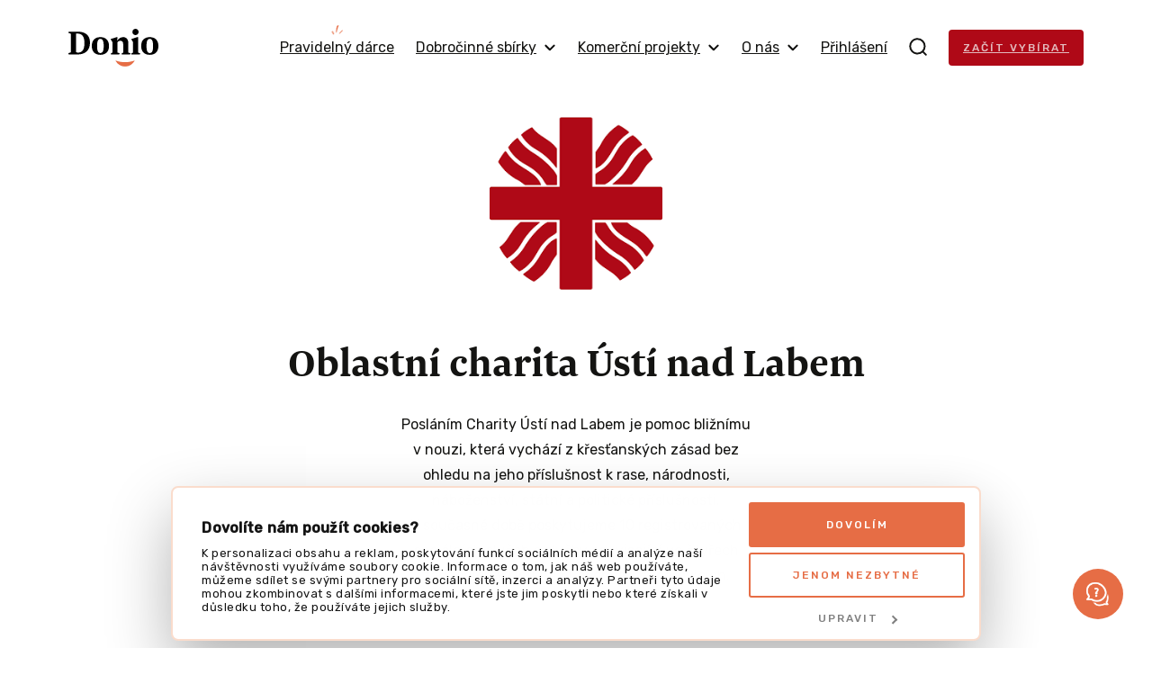

--- FILE ---
content_type: image/svg+xml
request_url: https://donio.cz/build/frontend/images/footer/mastercard.6c8cae23.svg
body_size: -43
content:
<svg xmlns="http://www.w3.org/2000/svg" width="203.209" height="144" viewBox="0 0 152.407 108"><path d="M0 0h152.407v108H0z" style="fill:none"/><path d="M60.412 25.697h31.5v56.606h-31.5z" style="fill:#ff5f00"/><path d="M382.208 306a35.938 35.938 0 0 1 13.75-28.303 36 36 0 1 0 0 56.606A35.938 35.938 0 0 1 382.208 306Z" style="fill:#eb001b" transform="translate(-319.796 -252)"/><path d="M454.203 306a35.999 35.999 0 0 1-58.245 28.303 36.005 36.005 0 0 0 0-56.606A35.999 35.999 0 0 1 454.203 306ZM450.769 328.308v-1.16h.467v-.235h-1.19v.236h.468v1.159Zm2.31 0v-1.398h-.364l-.42.962-.42-.962h-.365v1.398h.258v-1.054l.393.908h.267l.394-.91v1.056Z" style="fill:#f79e1b" transform="translate(-319.796 -252)"/></svg>

--- FILE ---
content_type: image/svg+xml
request_url: https://donio.cz/build/frontend/images/logos/logo-ceskatelevize.b9d55e7d.svg
body_size: 1204
content:
<svg width="272" height="40" xmlns="http://www.w3.org/2000/svg"><g fill="#141412" fill-rule="evenodd"><path d="M15.515.52C19.448.21 23.705.056 27.157 0v5.115c-1.637.06-3.464.169-5.18.351-6.03.645-7.157 1.953-7.887 7.748-.305 2.415-.395 4.976-.395 6.722 0 1.74.09 4.306.395 6.714.73 5.793 1.856 7.101 7.888 7.746 1.715.184 3.542.294 5.18.352v5.118c-3.453-.055-7.71-.21-11.643-.523-10.82-.865-12.839-2.624-14.152-10.393-.547-3.237-.707-6.68-.707-9.018 0-2.338.16-5.78.707-9.018C2.676 3.144 4.695 1.388 15.515.521"/><path d="M59.585 19.932c0 2.338-.16 5.781-.707 9.018-1.313 7.769-3.332 9.528-14.153 10.393-3.931.313-8.188.468-11.64.523v-5.118a74.407 74.407 0 005.176-.352c6.034-.645 7.16-1.953 7.889-7.747.304-2.407.395-4.973.395-6.713 0-1.746-.09-4.307-.395-6.722-.729-5.795-1.855-7.103-7.889-7.748a75.18 75.18 0 00-5.176-.35V0c3.452.056 7.709.209 11.64.521 10.821.867 12.84 2.624 14.153 10.393.546 3.237.707 6.68.707 9.018" opacity=".5"/><path d="M264.781 15.501c-5.07 0-7.77 3.386-7.77 7.643 0 5.35 3.707 7.643 8.097 7.643 1.963 0 4.116-.41 5.917-1.065l-.356-3.193c-1.745.41-3.325.682-4.744.682-2.235 0-3.817-.736-4.36-2.511h9.977c1.008-4.394-1.063-9.199-6.761-9.199zm2.481 5.951h-5.645c.464-1.528 1.555-2.676 3.137-2.676 1.472 0 2.508.82 2.508 2.676zm-24.723 8.925h12.977v-3.275h-7.252v-.109l6.98-7.807v-3.274h-12.432v3.274h6.734v.109l-7.007 7.835v3.247zm-2.636-18.015c0-1.474-.626-2.238-2.643-2.238-2.018 0-2.646.764-2.646 2.238 0 1.446.628 2.211 2.646 2.211 2.017 0 2.643-.765 2.643-2.211zm-12.007 18.015l5.48-14.465h-4.689l-3.436 9.935h-.108l-3.436-9.935h-4.798l5.506 14.465h5.48zM216.019 24.7c1.01-4.394-1.062-9.199-6.76-9.199-5.072 0-7.77 3.386-7.77 7.643 0 5.35 3.707 7.643 8.096 7.643 1.963 0 4.118-.41 5.916-1.065l-.353-3.193c-1.746.41-3.326.682-4.745.682-2.235 0-3.817-.736-4.362-2.511h9.978zm-4.28-3.248h-5.644c.464-1.528 1.554-2.676 3.136-2.676 1.473 0 2.508.82 2.508 2.676zm-17.538 8.925h4.47v-19.6h-4.47v19.6zm-2.945-5.677c1.008-4.394-1.063-9.199-6.761-9.199-5.07 0-7.77 3.386-7.77 7.643 0 5.35 3.707 7.643 8.097 7.643 1.963 0 4.116-.41 5.916-1.065l-.355-3.193c-1.745.41-3.325.682-4.744.682-2.234 0-3.817-.736-4.36-2.511h9.977zm-4.28-3.248h-5.643c.462-1.528 1.553-2.676 3.135-2.676 1.472 0 2.508.82 2.508 2.676zm-15.072 4.286v-6.552h3.272v-3.274h-3.272v-3.495h-3.953l-.518 3.495-2.181.272v3.002h2.181v7.016c0 4.83 4.2 5.16 8.016 3.93l-.355-3.166c-2.29.382-3.19.054-3.19-1.228zm-18.58 4.64h4.2V20.55c0-3.74-3.082-5.05-6.49-5.05-2.236 0-4.607.547-6.297 1.447l.382 3.167a14.989 14.989 0 015.207-.983c1.662 0 2.725.547 2.725 1.883v.546c-4.907-1.064-9.269.437-9.269 4.75 0 2.674 2.1 4.476 4.717 4.476 1.827 0 3.327-.546 4.552-1.666l.274 1.256zm-.273-4.121c-.598.709-1.745 1.281-2.698 1.281-1.09 0-1.963-.518-1.963-1.527 0-1.475 1.526-2.294 4.661-1.557v1.803zm-.844-11.575l3.707-4.394h-5.016l-2.29 4.394h3.599zm-14.553 7.916v-.11l5.154-6.576h-5.072l-5.125 6.877 5.37 7.588h5.371l-5.698-7.78zm-9.869 7.78h4.471v-19.6h-4.47v19.6zm-10.91-10.428c0-.736.436-1.145 2.098-1.145 1.146 0 2.891.217 5.1.845l.38-3.058c-1.716-.709-3.79-1.09-5.697-1.09-3.354 0-6.325 1.145-6.325 4.585 0 5.95 8.26 4.258 8.26 6.278 0 .792-.6 1.12-2.153 1.12-1.582 0-3.354-.192-5.616-.847l-.355 3.057c1.745.738 4.062 1.092 6.215 1.092 3.41 0 6.353-1.338 6.353-4.559 0-5.977-8.26-4.258-8.26-6.278zm-6.652 4.75c1.009-4.394-1.063-9.199-6.761-9.199-5.071 0-7.77 3.386-7.77 7.643 0 5.35 3.707 7.643 8.097 7.643 1.962 0 4.117-.41 5.916-1.065l-.354-3.193c-1.745.41-3.326.682-4.744.682-2.236 0-3.817-.736-4.363-2.511h9.98zm-4.28-3.248h-5.644c.464-1.528 1.554-2.676 3.135-2.676 1.473 0 2.509.82 2.509 2.676zm-21.671-.11c0-3.411 1.963-5.595 5.481-5.595 1.744 0 3.053.382 4.39.628l.38-3.55c-1.663-.6-3.49-.927-5.37-.927-6.38 0-9.706 4.23-9.706 9.473 0 5.458 3.326 9.416 9.706 9.416a15.25 15.25 0 005.37-.954l-.38-3.523c-1.337.246-2.619.602-4.39.602-3.49 0-5.481-1.912-5.481-5.57zm7.117-10.317l2.916-4.068h-4.253l-1.254 2.047-1.254-2.047h-4.28l2.918 4.068h5.207zm143.635 19.353h4.472V15.912h-4.472v14.466z"/></g></svg>

--- FILE ---
content_type: application/x-javascript
request_url: https://consentcdn.cookiebot.com/consentconfig/6f44109c-c508-4da2-b8e0-c0e05fe00ce0/donio.cz/configuration.js
body_size: 790
content:
CookieConsent.configuration.tags.push({id:177178488,type:"script",tagID:"",innerHash:"",outerHash:"",tagHash:"5365476454398",url:"https://consent.cookiebot.com/uc.js",resolvedUrl:"https://consent.cookiebot.com/uc.js",cat:[1]});CookieConsent.configuration.tags.push({id:177178490,type:"script",tagID:"",innerHash:"",outerHash:"",tagHash:"6247975142816",url:"",resolvedUrl:"",cat:[1,2,3,4]});CookieConsent.configuration.tags.push({id:177178491,type:"script",tagID:"",innerHash:"",outerHash:"",tagHash:"3190691785864",url:"https://donio.cz/build/8234.b3df5719.js",resolvedUrl:"https://donio.cz/build/8234.b3df5719.js",cat:[3,4]});CookieConsent.configuration.tags.push({id:177178492,type:"script",tagID:"",innerHash:"",outerHash:"",tagHash:"806832635481",url:"",resolvedUrl:"",cat:[1]});CookieConsent.configuration.tags.push({id:177178494,type:"iframe",tagID:"",innerHash:"",outerHash:"",tagHash:"2696640065499",url:"https://www.startupjobs.cz/startup/donio?embedded=2",resolvedUrl:"https://www.startupjobs.cz/startup/donio?embedded=2",cat:[3,4]});CookieConsent.configuration.tags.push({id:177178497,type:"script",tagID:"",innerHash:"",outerHash:"",tagHash:"2946455049432",url:"https://donio.cz/build/app-homepage.957e8fe1.js",resolvedUrl:"https://donio.cz/build/app-homepage.957e8fe1.js",cat:[1]});CookieConsent.configuration.tags.push({id:177178499,type:"script",tagID:"",innerHash:"",outerHash:"",tagHash:"17245471201175",url:"https://donio.cz/build/1205.a9ec12e5.js",resolvedUrl:"https://donio.cz/build/1205.a9ec12e5.js",cat:[1]});CookieConsent.configuration.tags.push({id:177178500,type:"image",tagID:"",innerHash:"",outerHash:"",tagHash:"16919120495768",url:"https://www.motylek.org/cs/file/3757377b1c45919940303b76c015dcde/209/Luzanka.png",resolvedUrl:"https://www.motylek.org/cs/file/3757377b1c45919940303b76c015dcde/209/Luzanka.png",cat:[1]});CookieConsent.configuration.tags.push({id:177178502,type:"iframe",tagID:"",innerHash:"",outerHash:"",tagHash:"185484183648",url:"https://w.soundcloud.com/player/?url=https://api.soundcloud.com/tracks/1131868471&color=%23ff5500&auto_play=false&hide_related=false&show_comments=true&show_user=true&show_reposts=false&show_teaser=true&visual=true",resolvedUrl:"https://w.soundcloud.com/player/?url=https://api.soundcloud.com/tracks/1131868471&color=%23ff5500&auto_play=false&hide_related=false&show_comments=true&show_user=true&show_reposts=false&show_teaser=true&visual=true",cat:[1,3]});CookieConsent.configuration.tags.push({id:177178503,type:"image",tagID:"",innerHash:"",outerHash:"",tagHash:"12018632983832",url:"https://www.diakonie.cz/res/archive/020/002563.jpg",resolvedUrl:"https://www.diakonie.cz/res/archive/020/002563.jpg",cat:[1]});CookieConsent.configuration.tags.push({id:177178509,type:"script",tagID:"",innerHash:"",outerHash:"",tagHash:"12933239095902",url:"https://donio.cz/_next/static/chunks/4bd1b696-3a1c017d9bdd22d5.js",resolvedUrl:"https://donio.cz/_next/static/chunks/4bd1b696-3a1c017d9bdd22d5.js",cat:[3]});CookieConsent.configuration.tags.push({id:177178510,type:"script",tagID:"",innerHash:"",outerHash:"",tagHash:"8476202917144",url:"https://donio.cz/_next/static/chunks/8609-5a63047ab903a193.js",resolvedUrl:"https://donio.cz/_next/static/chunks/8609-5a63047ab903a193.js",cat:[1]});CookieConsent.configuration.tags.push({id:177178511,type:"iframe",tagID:"",innerHash:"",outerHash:"",tagHash:"3976890260777",url:"https://www.youtube.com/embed/KCdYE-9x6rw",resolvedUrl:"https://www.youtube.com/embed/KCdYE-9x6rw",cat:[1]});CookieConsent.configuration.tags.push({id:177178512,type:"script",tagID:"",innerHash:"",outerHash:"",tagHash:"13481861089072",url:"https://donio.cz/_next/static/chunks/52774a7f-042f923959b2faeb.js",resolvedUrl:"https://donio.cz/_next/static/chunks/52774a7f-042f923959b2faeb.js",cat:[3]});CookieConsent.configuration.tags.push({id:177178513,type:"iframe",tagID:"",innerHash:"",outerHash:"",tagHash:"17129462694223",url:"https://lookerstudio.google.com/embed/reporting/9ad879eb-d1df-411f-810e-3dc5e14be4c2/page/6Nq8B",resolvedUrl:"https://lookerstudio.google.com/embed/reporting/9ad879eb-d1df-411f-810e-3dc5e14be4c2/page/6Nq8B",cat:[4]});CookieConsent.configuration.tags.push({id:177178514,type:"image",tagID:"",innerHash:"",outerHash:"",tagHash:"14408291589143",url:"https://static.donio.cz/photos/projects/small/6/1/61c9d249-8aea-4079-b5c5-8763e554e6b2.jpg",resolvedUrl:"https://static.donio.cz/photos/projects/small/6/1/61c9d249-8aea-4079-b5c5-8763e554e6b2.jpg",cat:[4]});

--- FILE ---
content_type: text/javascript
request_url: https://donio.cz/build/app-search.235e3b2a.js
body_size: 5179
content:
"use strict";(self.webpackChunk=self.webpackChunk||[]).push([[6853],{9310:(t,e,r)=>{r(40739),Object.defineProperty(e,"__esModule",{value:!0}),e.isCookiebotStatisticsConsent=void 0;e.isCookiebotStatisticsConsent=function(){return"undefined"==typeof Cookiebot||(void 0===Cookiebot.consent||Cookiebot.consent.statistics)};var n={isCookiebotStatisticsConsent:e.isCookiebotStatisticsConsent};e.default=n},53394:(t,e,r)=>{r(40739),Object.defineProperty(e,"__esModule",{value:!0}),e.pushToDataLayer=void 0;e.pushToDataLayer=function(t){window.dataLayer=window.dataLayer||[],window.dataLayer.push(t)}},82135:function(t,e,r){r(34338),r(25728),r(30024),r(40739),r(60228),r(12826),r(96869);var n=this&&this.__importDefault||function(t){return t&&t.__esModule?t:{default:t}};Object.defineProperty(e,"__esModule",{value:!0});var o,a,i=n(r(19755)),u=n(r(9310)),c=n(r(10709)),s=r(53394);(0,i.default)((function(){var t=(0,i.default)("body"),e=(0,i.default)(document),r=(0,i.default)(".js-search");r.addClass("s-ready");var n=(0,i.default)(".js-search-input"),l=(0,i.default)(".js-search-results"),f=(0,i.default)(".js-search-form");(0,i.default)(".js-search-toggle").click((function(t){if(t.preventDefault(),r.toggleClass("s-active"),r.hasClass("s-active")){n.focus();var e=n.val();e&&e.toString().length>=2&&f.trigger("submit")}else d()}));var p=function(){d(),r.removeClass("s-active")},d=function(){r.removeClass("s-with-results"),t.removeClass("body-locked")};e.keydown((function(t){27===(t.keyCode||t.which)&&p()})),e.click((function(t){var e=(0,i.default)(t.target);!r.hasClass("s-active")||e.hasClass("js-search")||0!==e.parents(".js-search").length||e.hasClass("js-search-toggle")||0!==e.parents(".js-search-toggle").length||p()})),n.on("keyup",(function(){var t=n.val();t&&t.toString().length>=2?(o&&clearTimeout(o),o=setTimeout((function(){f.trigger("submit")}),400)):(l.html(""),d())})),f.on("submit",(function(e){e.preventDefault(),r.find(".js-search-exception-general").remove();var o=n.val();if(!o||o.toString().length<2)d();else{var p=i.default.ajax({type:f.attr("method"),url:f.attr("action"),data:f.serialize()});p.done((function(t){l.html(t),u.default.isCookiebotStatisticsConsent()&&(a&&clearTimeout(a),a=setTimeout((function(){(0,s.pushToDataLayer)({event:"searchAutocompleteInput",searchAutocompleteInputQuery:o}),null!==c.default&&c.default.track("searched",{search_query:o})}),1e3))})),p.fail((function(){var t=String('<span class="js-search-exception-general">').concat(String(f.data("general-exception")),"</span>");r.append(t.toString())})),p.always((function(){r.addClass("s-with-results"),t.addClass("body-locked")}))}}))}))},10709:function(t,e,r){r(40739);var n=this&&this.__importDefault||function(t){return t&&t.__esModule?t:{default:t}};Object.defineProperty(e,"__esModule",{value:!0});var o=n(r(68036)),a=n(r(8891)),i=r(98683),u=function(){var t,e=new o.default,r="9f6d75158b294b4d5a0f8e52ac01a6d4";(0,i.assertNotNull)(r,"Mixpanel project token cannot be null");var n=a.default.init(r,{debug:!1,ignore_dnt:!0,persistence:"localStorage",api_host:"https://api-eu.mixpanel.com"},"donio");return n.register(null!==(t=e.mixpanelData.globalProperties)&&void 0!==t?t:[]),n}();e.default=u},98683:function(t,e,r){r(40739);var n=this&&this.__importDefault||function(t){return t&&t.__esModule?t:{default:t}};Object.defineProperty(e,"__esModule",{value:!0}),e.assertFile=e.assertNumber=e.assertString=e.assertNonEmptyArray=e.assertNotNull=void 0;var o=n(r(69282));e.assertNotNull=function(t,e){(0,o.default)(null!=t,e)},e.assertNonEmptyArray=function(t,e){(0,o.default)(0!==t.length,e)},e.assertString=function(t,e){(0,o.default)("string"==typeof t,e)},e.assertNumber=function(t,e){(0,o.default)("number"==typeof t&&!isNaN(t),e||"Value must be number")},e.assertFile=function(t,e){(0,o.default)(t instanceof File,e||"Value must be File")}},68036:(t,e,r)=>{r(76801),r(63975),r(40739),r(69358),r(86466),r(43843),Object.defineProperty(e,"__esModule",{value:!0});var n=r(40042),o=r(98683),a=r(61308),i=function(){var t=this;this.getTipsPercentageTreshold=function(){if(t.applicationLanguage===n.ApplicationLanguage.CS)return 4e3;if(t.applicationLanguage===n.ApplicationLanguage.SK)return 200;throw new Error("Unhandled application language")},this.getCurrency=function(){var t=(0,a.getByQuerySelector)("body").getAttribute("data-donio-currency");if((0,o.assertNotNull)(t,"Currency cannot be null"),!Object.values(n.Currency).includes(t))throw new Error('Invalid currency "'.concat(t,'"'));return t},this.getCurrencySymbol=function(){var t=(0,a.getByQuerySelector)("body").getAttribute("data-donio-currency-symbol");if((0,o.assertNotNull)(t,"Currency symbol cannot be null"),!Object.values(n.CurrencySymbol).includes(t))throw new Error('Invalid currency symbol "'.concat(t,'"'));return t},this.getApplicationLanguage=function(){var t=(0,a.getByQuerySelector)("body").getAttribute("data-donio-application-language");if((0,o.assertNotNull)(t,"Application language cannot be null"),!Object.values(n.ApplicationLanguage).includes(t))throw new Error('Invalid application language "'.concat(t,'"'));return t},this.getUserid=function(){var t=(0,a.getByQuerySelector)("body");if(!t.hasAttribute("data-user-id"))return null;var e=t.getAttribute("data-user-id");return(0,o.assertNotNull)(e,"User ID cannot be null"),e},this.getMixpanelData=function(){var t=(0,a.getByQuerySelector)("body").getAttribute("data-mixpanel");if(null===t)return{};var e=JSON.parse(t);return Array.isArray(e)?{}:e},this.applicationLanguage=this.getApplicationLanguage(),this.currency=this.getCurrency(),this.currencySymbol=this.getCurrencySymbol(),this.userId=this.getUserid(),this.mixpanelData=this.getMixpanelData()};e.default=i},40042:(t,e,r)=>{var n,o,a;r(40739),Object.defineProperty(e,"__esModule",{value:!0}),e.ApplicationLanguage=e.Currency=e.CurrencySymbol=void 0,function(t){t.EUR="€",t.CZK="Kč"}(n||(e.CurrencySymbol=n={})),function(t){t.EUR="EUR",t.CZK="CZK"}(o||(e.Currency=o={})),function(t){t.CS="cs",t.SK="sk"}(a||(e.ApplicationLanguage=a={}))},61308:(t,e,r)=>{r(40739),Object.defineProperty(e,"__esModule",{value:!0}),e.getByQuerySelector=void 0;var n=r(98683);e.getByQuerySelector=function(t,e){var r;return r=e?e.querySelector(t):document.querySelector(t),(0,n.assertNotNull)(r,'Element with selector "'.concat(t,'" not found')),r}},87370:(t,e,r)=>{var n=r(44201),o=r(25391),a=r(72560).f,i=n("unscopables"),u=Array.prototype;void 0===u[i]&&a(u,i,{configurable:!0,value:o(null)}),t.exports=function(t){u[i][t]=!0}},2960:(t,e,r)=>{var n=r(54071),o=r(68844),a=r(94413),i=r(90690),u=r(6310),c=r(27120),s=o([].push),l=function(t){var e=1===t,r=2===t,o=3===t,l=4===t,f=6===t,p=7===t,d=5===t||f;return function(v,y,g,h){for(var b,m,x=i(v),S=a(x),C=u(S),w=n(y,g),j=0,O=h||c,A=e?O(v,C):r||p?O(v,0):void 0;C>j;j++)if((d||j in S)&&(m=w(b=S[j],j,x),t))if(e)A[j]=m;else if(m)switch(t){case 3:return!0;case 5:return b;case 6:return j;case 2:s(A,b)}else switch(t){case 4:return!1;case 7:s(A,b)}return f?-1:o||l?l:A}};t.exports={forEach:l(0),map:l(1),filter:l(2),some:l(3),every:l(4),find:l(5),findIndex:l(6),filterReject:l(7)}},29042:(t,e,r)=>{var n=r(3689),o=r(44201),a=r(3615),i=o("species");t.exports=function(t){return a>=51||!n((function(){var e=[];return(e.constructor={})[i]=function(){return{foo:1}},1!==e[t](Boolean).foo}))}},96004:(t,e,r)=>{var n=r(68844);t.exports=n([].slice)},25271:(t,e,r)=>{var n=r(92297),o=r(19429),a=r(48999),i=r(44201)("species"),u=Array;t.exports=function(t){var e;return n(t)&&(e=t.constructor,(o(e)&&(e===u||n(e.prototype))||a(e)&&null===(e=e[i]))&&(e=void 0)),void 0===e?u:e}},27120:(t,e,r)=>{var n=r(25271);t.exports=function(t,e){return new(n(t))(0===e?0:e)}},27413:(t,e,r)=>{var n=r(44201)("match");t.exports=function(t){var e=/./;try{"/./"[t](e)}catch(r){try{return e[n]=!1,"/./"[t](e)}catch(t){}}return!1}},81748:(t,e,r)=>{var n=r(3689);t.exports=!n((function(){function t(){}return t.prototype.constructor=null,Object.getPrototypeOf(new t)!==t.prototype}))},76522:(t,e,r)=>{var n=r(18360),o=r(72560),a=r(75684);t.exports=function(t,e,r){var i=n(e);i in t?o.f(t,i,a(0,r)):t[i]=r}},55565:t=>{var e=TypeError;t.exports=function(t){if(t>9007199254740991)throw e("Maximum allowed index exceeded");return t}},83127:t=>{t.exports="function"==typeof Bun&&Bun&&"string"==typeof Bun.version},61735:(t,e,r)=>{var n=r(97215),o=Function.prototype,a=o.apply,i=o.call;t.exports="object"==typeof Reflect&&Reflect.apply||(n?i.bind(a):function(){return i.apply(a,arguments)})},54071:(t,e,r)=>{var n=r(46576),o=r(10509),a=r(97215),i=n(n.bind);t.exports=function(t,e){return o(t),void 0===e?t:a?i(t,e):function(){return t.apply(e,arguments)}}},46576:(t,e,r)=>{var n=r(6648),o=r(68844);t.exports=function(t){if("Function"===n(t))return o(t)}},2688:(t,e,r)=>{var n=r(76058);t.exports=n("document","documentElement")},92297:(t,e,r)=>{var n=r(6648);t.exports=Array.isArray||function(t){return"Array"===n(t)}},19429:(t,e,r)=>{var n=r(68844),o=r(3689),a=r(69985),i=r(50926),u=r(76058),c=r(6738),s=function(){},l=u("Reflect","construct"),f=/^\s*(?:class|function)\b/,p=n(f.exec),d=!f.test(s),v=function(t){if(!a(t))return!1;try{return l(s,[],t),!0}catch(t){return!1}},y=function(t){if(!a(t))return!1;switch(i(t)){case"AsyncFunction":case"GeneratorFunction":case"AsyncGeneratorFunction":return!1}try{return d||!!p(f,c(t))}catch(t){return!0}};y.sham=!0,t.exports=!l||o((function(){var t;return v(v.call)||!v(Object)||!v((function(){t=!0}))||t}))?y:v},91245:(t,e,r)=>{var n=r(48999),o=r(6648),a=r(44201)("match");t.exports=function(t){var e;return n(t)&&(void 0!==(e=t[a])?!!e:"RegExp"===o(t))}},42124:(t,e,r)=>{var n=r(91245),o=TypeError;t.exports=function(t){if(n(t))throw new o("The method doesn't accept regular expressions");return t}},25391:(t,e,r)=>{var n,o=r(85027),a=r(98920),i=r(72739),u=r(57248),c=r(2688),s=r(36420),l=r(2713),f=l("IE_PROTO"),p=function(){},d=function(t){return"<script>"+t+"</"+"script>"},v=function(t){t.write(d("")),t.close();var e=t.parentWindow.Object;return t=null,e},y=function(){try{n=new ActiveXObject("htmlfile")}catch(t){}var t,e;y="undefined"!=typeof document?document.domain&&n?v(n):((e=s("iframe")).style.display="none",c.appendChild(e),e.src=String("javascript:"),(t=e.contentWindow.document).open(),t.write(d("document.F=Object")),t.close(),t.F):v(n);for(var r=i.length;r--;)delete y.prototype[i[r]];return y()};u[f]=!0,t.exports=Object.create||function(t,e){var r;return null!==t?(p.prototype=o(t),r=new p,p.prototype=null,r[f]=t):r=y(),void 0===e?r:a.f(r,e)}},98920:(t,e,r)=>{var n=r(67697),o=r(15648),a=r(72560),i=r(85027),u=r(65290),c=r(20300);e.f=n&&!o?Object.defineProperties:function(t,e){i(t);for(var r,n=u(e),o=c(e),s=o.length,l=0;s>l;)a.f(t,r=o[l++],n[r]);return t}},61868:(t,e,r)=>{var n=r(36812),o=r(69985),a=r(90690),i=r(2713),u=r(81748),c=i("IE_PROTO"),s=Object,l=s.prototype;t.exports=u?s.getPrototypeOf:function(t){var e=a(t);if(n(e,c))return e[c];var r=e.constructor;return o(r)&&e instanceof r?r.prototype:e instanceof s?l:null}},20300:(t,e,r)=>{var n=r(54948),o=r(72739);t.exports=Object.keys||function(t){return n(t,o)}},49419:(t,e,r)=>{var n=r(67697),o=r(3689),a=r(68844),i=r(61868),u=r(20300),c=r(65290),s=a(r(49556).f),l=a([].push),f=n&&o((function(){var t=Object.create(null);return t[2]=2,!s(t,2)})),p=function(t){return function(e){for(var r,o=c(e),a=u(o),p=f&&null===i(o),d=a.length,v=0,y=[];d>v;)r=a[v++],n&&!(p?r in o:s(o,r))||l(y,t?[r,o[r]]:o[r]);return y}};t.exports={entries:p(!0),values:p(!1)}},65073:(t,e,r)=>{var n=r(23043),o=r(50926);t.exports=n?{}.toString:function(){return"[object "+o(this)+"]"}},69633:(t,e,r)=>{var n=r(85027);t.exports=function(){var t=n(this),e="";return t.hasIndices&&(e+="d"),t.global&&(e+="g"),t.ignoreCase&&(e+="i"),t.multiline&&(e+="m"),t.dotAll&&(e+="s"),t.unicode&&(e+="u"),t.unicodeSets&&(e+="v"),t.sticky&&(e+="y"),e}},63477:(t,e,r)=>{var n=r(22615),o=r(36812),a=r(23622),i=r(69633),u=RegExp.prototype;t.exports=function(t){var e=t.flags;return void 0!==e||"flags"in u||o(t,"flags")||!a(u,t)?e:n(i,t)}},8552:(t,e,r)=>{var n,o=r(19037),a=r(61735),i=r(69985),u=r(83127),c=r(30071),s=r(96004),l=r(21500),f=o.Function,p=/MSIE .\./.test(c)||u&&((n=o.Bun.version.split(".")).length<3||"0"===n[0]&&(n[1]<3||"3"===n[1]&&"0"===n[2]));t.exports=function(t,e){var r=e?2:1;return p?function(n,o){var u=l(arguments.length,1)>r,c=i(n)?n:f(n),p=u?s(arguments,r):[],d=u?function(){a(c,this,p)}:c;return e?t(d,o):t(d)}:t}},34327:(t,e,r)=>{var n=r(50926),o=String;t.exports=function(t){if("Symbol"===n(t))throw new TypeError("Cannot convert a Symbol value to a string");return o(t)}},21500:t=>{var e=TypeError;t.exports=function(t,r){if(t<r)throw new e("Not enough arguments");return t}},34338:(t,e,r)=>{var n=r(79989),o=r(3689),a=r(92297),i=r(48999),u=r(90690),c=r(6310),s=r(55565),l=r(76522),f=r(27120),p=r(29042),d=r(44201),v=r(3615),y=d("isConcatSpreadable"),g=v>=51||!o((function(){var t=[];return t[y]=!1,t.concat()[0]!==t})),h=function(t){if(!i(t))return!1;var e=t[y];return void 0!==e?!!e:a(t)};n({target:"Array",proto:!0,arity:1,forced:!g||!p("concat")},{concat:function(t){var e,r,n,o,a,i=u(this),p=f(i,0),d=0;for(e=-1,n=arguments.length;e<n;e++)if(h(a=-1===e?i:arguments[e]))for(o=c(a),s(d+o),r=0;r<o;r++,d++)r in a&&l(p,d,a[r]);else s(d+1),l(p,d++,a);return p.length=d,p}})},25728:(t,e,r)=>{var n=r(79989),o=r(2960).find,a=r(87370),i="find",u=!0;i in[]&&Array(1).find((function(){u=!1})),n({target:"Array",proto:!0,forced:u},{find:function(t){return o(this,t,arguments.length>1?arguments[1]:void 0)}}),a(i)},76801:(t,e,r)=>{var n=r(79989),o=r(84328).includes,a=r(3689),i=r(87370);n({target:"Array",proto:!0,forced:a((function(){return!Array(1).includes()}))},{includes:function(t){return o(this,t,arguments.length>1?arguments[1]:void 0)}}),i("includes")},30024:(t,e,r)=>{var n=r(68844),o=r(11880),a=Date.prototype,i="Invalid Date",u="toString",c=n(a.toString),s=n(a.getTime);String(new Date(NaN))!==i&&o(a,u,(function(){var t=s(this);return t==t?c(this):i}))},69358:(t,e,r)=>{var n=r(79989),o=r(90690),a=r(20300);n({target:"Object",stat:!0,forced:r(3689)((function(){a(1)}))},{keys:function(t){return a(o(t))}})},60228:(t,e,r)=>{var n=r(23043),o=r(11880),a=r(65073);n||o(Object.prototype,"toString",a,{unsafe:!0})},86466:(t,e,r)=>{var n=r(79989),o=r(49419).values;n({target:"Object",stat:!0},{values:function(t){return o(t)}})},12826:(t,e,r)=>{var n=r(41236).PROPER,o=r(11880),a=r(85027),i=r(34327),u=r(3689),c=r(63477),s="toString",l=RegExp.prototype,f=l.toString,p=u((function(){return"/a/b"!==f.call({source:"a",flags:"b"})})),d=n&&f.name!==s;(p||d)&&o(l,s,(function(){var t=a(this);return"/"+i(t.source)+"/"+i(c(t))}),{unsafe:!0})},43843:(t,e,r)=>{var n=r(79989),o=r(68844),a=r(42124),i=r(74684),u=r(34327),c=r(27413),s=o("".indexOf);n({target:"String",proto:!0,forced:!c("includes")},{includes:function(t){return!!~s(u(i(this)),u(a(t)),arguments.length>1?arguments[1]:void 0)}})},10209:(t,e,r)=>{var n=r(79989),o=r(19037),a=r(8552)(o.setInterval,!0);n({global:!0,bind:!0,forced:o.setInterval!==a},{setInterval:a})},83509:(t,e,r)=>{var n=r(79989),o=r(19037),a=r(8552)(o.setTimeout,!0);n({global:!0,bind:!0,forced:o.setTimeout!==a},{setTimeout:a})},96869:(t,e,r)=>{r(10209),r(83509)}},t=>{t.O(0,[9989,1146,9755,8234],(()=>{return e=82135,t(t.s=e);var e}));t.O()}]);

--- FILE ---
content_type: image/svg+xml
request_url: https://donio.cz/build/frontend/images/youtube.6683a32a.svg
body_size: -77
content:
<svg width="20" height="20" fill="none" xmlns="http://www.w3.org/2000/svg"><g clip-path="url(#clip0)"><path d="M19.588 5.2a2.505 2.505 0 00-1.763-1.763C16.26 3.01 10 3.01 10 3.01s-6.26 0-7.825.412C1.335 3.65.642 4.343.412 5.2 0 6.765 0 10.01 0 10.01s0 3.262.412 4.81c.23.857.906 1.533 1.763 1.764 1.581.428 7.825.428 7.825.428s6.26 0 7.825-.412a2.506 2.506 0 001.763-1.763c.412-1.565.412-4.81.412-4.81s.016-3.262-.412-4.827z" fill="#E66D45"/><path d="M8.007 13.007l5.205-2.998-5.205-2.998v5.996z" fill="#FCE9CF"/></g><defs><clipPath id="clip0"><path fill="#fff" d="M0 0h20v20H0z"/></clipPath></defs></svg>

--- FILE ---
content_type: image/svg+xml
request_url: https://donio.cz/build/frontend/images/logos/logo-forbes.2f97c558.svg
body_size: 747
content:
<svg width="155" height="40" xmlns="http://www.w3.org/2000/svg"><g fill="#141412" fill-rule="evenodd"><path d="M94.45 11.663c-2.487 0-4.44.533-6.394 1.598 0-5.683 0-10.833.178-12.61l-11.9 2.132v1.065l1.243.178c1.598.355 2.132 1.243 2.487 3.374.355 4.263.177 26.997 0 30.726 3.197.71 6.57 1.244 9.946 1.244 9.414 0 15.096-5.861 15.096-15.097 0-7.282-4.617-12.61-10.656-12.61zm-4.085 25.752c-.71 0-1.599 0-2.131-.176-.178-2.487-.356-12.966-.178-22.201 1.065-.356 1.776-.533 2.664-.533 3.907 0 6.039 4.617 6.039 10.301 0 7.104-2.664 12.61-6.394 12.61zM31.575 1.362H.317V2.96l1.776.177c2.31.356 3.197 1.777 3.552 5.151.533 6.394.356 17.939 0 23.445-.355 3.374-1.243 4.974-3.552 5.15l-1.776.356v1.42h20.07v-1.42l-2.132-.356c-2.308-.176-3.197-1.776-3.551-5.15-.179-2.31-.356-6.04-.356-10.657l4.263.177c2.665 0 3.907 2.132 4.44 5.152h1.598v-12.61h-1.598c-.533 3.02-1.775 5.15-4.44 5.15l-4.263.177c0-6.038.177-11.722.356-15.096h6.215c4.796 0 7.283 3.02 9.058 8.347l1.777-.533-.179-10.478"/><path d="M41.7 11.308c8.88 0 13.32 6.039 13.32 14.03 0 7.637-4.972 14.032-13.853 14.032-8.88 0-13.32-6.039-13.32-14.032 0-7.636 4.972-14.03 13.852-14.03zm-.533 1.776c-3.908 0-4.973 5.328-4.973 12.254 0 6.75 1.776 12.256 5.33 12.256 4.083 0 5.149-5.328 5.149-12.256 0-6.748-1.776-12.254-5.506-12.254zM107.415 25.516c0-7.281 4.618-14.208 13.677-14.208 7.459 0 11.012 5.506 11.012 12.787h-16.52c-.176 6.573 3.021 11.368 9.415 11.368 2.842 0 4.263-.711 6.039-1.954l.71.888c-1.777 2.486-5.683 4.973-10.656 4.973-7.993 0-13.677-5.684-13.677-13.854zm8.17-3.373l8.348-.179c0-3.552-.532-8.88-3.551-8.88-3.02 0-4.619 4.972-4.797 9.059zM153.238 12.73c-2.131-.89-4.972-1.422-8.17-1.422-6.57 0-10.656 3.906-10.656 8.525 0 4.618 3.019 6.572 7.282 7.993 4.44 1.598 5.683 2.842 5.683 4.972 0 2.132-1.598 4.085-4.44 4.085-3.374 0-5.861-1.953-7.815-7.282l-1.243.356.178 7.814c2.132.888 6.038 1.6 9.413 1.6 6.927 0 11.368-3.554 11.368-9.058 0-3.731-1.955-5.862-6.572-7.638-4.974-1.954-6.75-3.197-6.75-5.507 0-2.309 1.6-3.907 3.73-3.907 3.197 0 5.328 1.953 6.927 6.75l1.243-.356-.178-6.926M78.11 12.018c-3.019-1.776-8.348-.889-11.19 5.506l.178-6.216-11.9 2.308v1.066l1.243.177c1.599.179 2.309 1.066 2.487 3.376.355 4.262.178 11.722 0 15.451-.178 2.131-.888 3.197-2.487 3.376l-1.243.177v1.42h16.518v-1.42l-2.131-.177c-1.777-.179-2.31-1.245-2.487-3.376-.355-3.373-.355-10.123-.178-14.385.888-1.245 4.796-2.31 8.348 0l2.842-7.283"/></g></svg>

--- FILE ---
content_type: image/svg+xml
request_url: https://donio.cz/build/frontend/images/podcast.a6a5b33a.svg
body_size: 314
content:
<svg width="16" height="16" fill="none" xmlns="http://www.w3.org/2000/svg"><g clip-path="url(#clip0)"><path fill-rule="evenodd" clip-rule="evenodd" d="M6.922.05l-.49.085c-5 .868-7.592 6.932-4.766 11.15.583.872.546.863 1.302.316.647-.467.623-.41.339-.793C1.378 8.21 1.993 4.242 4.56 2.717c1.785-1.06 4.76-1.12 6.547-.132 2.667 1.477 3.295 4.429 1.65 7.757l-.372.752.457.47c.595.61.607.607 1.213-.284 2.477-3.648.74-9.083-3.439-10.756C9.62.125 7.812-.107 6.922.049zm-.23 2.78c-2.859.783-4.302 3.828-3.074 6.487.23.502.59.985.734.988.244.006 1.032-.687.935-.822-2.396-3.336 1.598-7.248 4.735-4.637 1.217 1.014 1.438 2.551.604 4.217-.316.633-.334.547.19.925.55.397.587.397.878-.01 1.592-2.221.729-5.572-1.75-6.798-.933-.461-2.305-.609-3.252-.35zm.596 2.366c-1.243.36-1.646 2.074-.703 2.992 1.14 1.11 3.04.318 3.039-1.267 0-1.232-1.139-2.072-2.336-1.725zm-.165 3.883c-.52.131-.774.331-.963.758-.125.284-.125.377.014 1.966.031.363.095 1.18.14 1.813C6.453 15.54 6.744 16 7.827 16c1.1 0 1.378-.447 1.54-2.472.049-.617.113-1.393.143-1.725.16-1.794.144-1.956-.239-2.357-.308-.322-1.512-.528-2.148-.367z" fill="#E66D45"/></g><defs><clipPath id="clip0"><path fill="#fff" d="M0 0h16v16H0z"/></clipPath></defs></svg>

--- FILE ---
content_type: image/svg+xml
request_url: https://donio.cz/build/frontend/images/logos/logo-nova.49ae5e70.svg
body_size: 516
content:
<svg width="89" height="40" xmlns="http://www.w3.org/2000/svg"><g fill="none" fill-rule="evenodd"><path d="M88.889 0v39.956H0V0h88.889zM26.862 16.382a10.407 10.407 0 00-.63 3.645s2.497 2.426 4.417 4.497c1.155 1.245 2.418 2.703 3.244 3.823.57.764 1.378 2.035.65 1.92 1.12.24 2.301.302 3.44.177.648-.097.435-.808.097-1.395-.596-1.067-1.911-2.827-4.027-5.2-3.148-3.533-6.879-7.164-7.172-7.449zm4.116-5.2s-.65.418-1.396 1.102c-.773.72-1.289 1.45-1.289 1.45s5.12 5.173 7.343 7.528c1.857 1.991 3.893 4.587 4.968 6.196 1.04 1.555.783 1.99.64 2.089a10.994 10.994 0 002.863-1.938c.435-.418.08-1.289-.356-2-.809-1.325-2.542-3.751-5.404-6.765-4.41-4.63-7.37-7.662-7.37-7.662zm-4.228 11.92l.086.374a10.584 10.584 0 002.87 4.302c.996.898 2.063 1.52 2.303 1.395.231-.124-1.129-1.51-2.907-3.289l-.193-.193c-1.565-1.575-2.027-2.262-2.15-2.562l-.01-.027zM70.15 12.258c-4.044 0-7.147 3.324-7.147 7.662 0 4.364 3.103 7.689 7.147 7.689 1.982 0 3.618-.809 4.791-2.125v1.832h3.734V12.542h-3.734v1.867c-1.173-1.351-2.818-2.151-4.79-2.151zm-19.022.284H47.11l5.885 14.782h4.186l5.885-14.782h-3.76L55.2 23.422l-4.071-10.88zm-32.533-.284c-1.983 0-3.618.853-4.65 2.23v-1.946h-3.75v14.774h3.733v-8.294c0-1.973 1.467-3.386 3.475-3.386 2.01 0 3.45 1.413 3.45 3.386v8.294h3.733v-8.952c0-3.528-2.436-6.106-5.991-6.106zm18.773-2.791s-.622-.107-1.973.062c-.854.107-1.707.373-1.707.373s3.289 3.245 5.84 5.947c1.787 1.893 4.898 5.44 6.089 7.458.613 1.057.613 1.484.542 1.626.516-.95.969-2.213 1.129-3.449.089-.702-1.129-2.426-2.916-4.604-1.624-1.992-6.172-6.578-6.904-7.313zm33.529 6.204c2.302 0 4.044 1.84 4.044 4.249 0 2.436-1.742 4.276-4.044 4.276-2.294 0-4.018-1.84-4.018-4.276 0-2.409 1.724-4.249 4.018-4.249zm-30.596-5.653s1.93 1.866 3.85 3.99c2.46 2.73 3.014 3.896 3.097 4.357l.006.036.007-.125c-.613-3.867-3.342-6.996-6.96-8.258z" fill="#141412" fill-rule="nonzero"/></g></svg>

--- FILE ---
content_type: text/javascript
request_url: https://donio.cz/build/1146.cba0901e.js
body_size: 20453
content:
/*! For license information please see 1146.cba0901e.js.LICENSE.txt */
(self.webpackChunk=self.webpackChunk||[]).push([[1146],{2190:t=>{t.exports=function(t,r,n){if(t.filter)return t.filter(r,n);if(null==t)throw new TypeError;if("function"!=typeof r)throw new TypeError;for(var o=[],a=0;a<t.length;a++)if(e.call(t,a)){var i=t[a];r.call(n,i,a,t)&&o.push(i)}return o};var e=Object.prototype.hasOwnProperty},69282:(t,e,r)=>{"use strict";var n=r(34155);function o(t){return o="function"==typeof Symbol&&"symbol"==typeof Symbol.iterator?function(t){return typeof t}:function(t){return t&&"function"==typeof Symbol&&t.constructor===Symbol&&t!==Symbol.prototype?"symbol":typeof t},o(t)}function a(t,e){for(var r=0;r<e.length;r++){var n=e[r];n.enumerable=n.enumerable||!1,n.configurable=!0,"value"in n&&(n.writable=!0),Object.defineProperty(t,(a=n.key,i=void 0,i=function(t,e){if("object"!==o(t)||null===t)return t;var r=t[Symbol.toPrimitive];if(void 0!==r){var n=r.call(t,e||"default");if("object"!==o(n))return n;throw new TypeError("@@toPrimitive must return a primitive value.")}return("string"===e?String:Number)(t)}(a,"string"),"symbol"===o(i)?i:String(i)),n)}var a,i}function i(t,e,r){return e&&a(t.prototype,e),r&&a(t,r),Object.defineProperty(t,"prototype",{writable:!1}),t}var c,p,u=r(62136).codes,y=u.ERR_AMBIGUOUS_ARGUMENT,f=u.ERR_INVALID_ARG_TYPE,l=u.ERR_INVALID_ARG_VALUE,s=u.ERR_INVALID_RETURN_VALUE,g=u.ERR_MISSING_ARGS,d=r(25961),b=r(89539).inspect,h=r(89539).types,m=h.isPromise,v=h.isRegExp,A=r(81950)(),S=r(75624)(),w=r(21924)("RegExp.prototype.test");new Map;function P(){var t=r(19158);c=t.isDeepEqual,p=t.isDeepStrictEqual}var O=!1,E=t.exports=F,j={};function x(t){if(t.message instanceof Error)throw t.message;throw new d(t)}function I(t,e,r,n){if(!r){var o=!1;if(0===e)o=!0,n="No value argument passed to `assert.ok()`";else if(n instanceof Error)throw n;var a=new d({actual:r,expected:!0,message:n,operator:"==",stackStartFn:t});throw a.generatedMessage=o,a}}function F(){for(var t=arguments.length,e=new Array(t),r=0;r<t;r++)e[r]=arguments[r];I.apply(void 0,[F,e.length].concat(e))}E.fail=function t(e,r,o,a,i){var c,p=arguments.length;if(0===p)c="Failed";else if(1===p)o=e,e=void 0;else{if(!1===O){O=!0;var u=n.emitWarning?n.emitWarning:console.warn.bind(console);u("assert.fail() with more than one argument is deprecated. Please use assert.strictEqual() instead or only pass a message.","DeprecationWarning","DEP0094")}2===p&&(a="!=")}if(o instanceof Error)throw o;var y={actual:e,expected:r,operator:void 0===a?"fail":a,stackStartFn:i||t};void 0!==o&&(y.message=o);var f=new d(y);throw c&&(f.message=c,f.generatedMessage=!0),f},E.AssertionError=d,E.ok=F,E.equal=function t(e,r,n){if(arguments.length<2)throw new g("actual","expected");e!=r&&x({actual:e,expected:r,message:n,operator:"==",stackStartFn:t})},E.notEqual=function t(e,r,n){if(arguments.length<2)throw new g("actual","expected");e==r&&x({actual:e,expected:r,message:n,operator:"!=",stackStartFn:t})},E.deepEqual=function t(e,r,n){if(arguments.length<2)throw new g("actual","expected");void 0===c&&P(),c(e,r)||x({actual:e,expected:r,message:n,operator:"deepEqual",stackStartFn:t})},E.notDeepEqual=function t(e,r,n){if(arguments.length<2)throw new g("actual","expected");void 0===c&&P(),c(e,r)&&x({actual:e,expected:r,message:n,operator:"notDeepEqual",stackStartFn:t})},E.deepStrictEqual=function t(e,r,n){if(arguments.length<2)throw new g("actual","expected");void 0===c&&P(),p(e,r)||x({actual:e,expected:r,message:n,operator:"deepStrictEqual",stackStartFn:t})},E.notDeepStrictEqual=function t(e,r,n){if(arguments.length<2)throw new g("actual","expected");void 0===c&&P();p(e,r)&&x({actual:e,expected:r,message:n,operator:"notDeepStrictEqual",stackStartFn:t})},E.strictEqual=function t(e,r,n){if(arguments.length<2)throw new g("actual","expected");S(e,r)||x({actual:e,expected:r,message:n,operator:"strictEqual",stackStartFn:t})},E.notStrictEqual=function t(e,r,n){if(arguments.length<2)throw new g("actual","expected");S(e,r)&&x({actual:e,expected:r,message:n,operator:"notStrictEqual",stackStartFn:t})};var R=i((function t(e,r,n){var o=this;!function(t,e){if(!(t instanceof e))throw new TypeError("Cannot call a class as a function")}(this,t),r.forEach((function(t){t in e&&(void 0!==n&&"string"==typeof n[t]&&v(e[t])&&w(e[t],n[t])?o[t]=n[t]:o[t]=e[t])}))}));function U(t,e,r,n,o,a){if(!(r in t)||!p(t[r],e[r])){if(!n){var i=new R(t,o),c=new R(e,o,t),u=new d({actual:i,expected:c,operator:"deepStrictEqual",stackStartFn:a});throw u.actual=t,u.expected=e,u.operator=a.name,u}x({actual:t,expected:e,message:n,operator:a.name,stackStartFn:a})}}function k(t,e,r,n){if("function"!=typeof e){if(v(e))return w(e,t);if(2===arguments.length)throw new f("expected",["Function","RegExp"],e);if("object"!==o(t)||null===t){var a=new d({actual:t,expected:e,message:r,operator:"deepStrictEqual",stackStartFn:n});throw a.operator=n.name,a}var i=Object.keys(e);if(e instanceof Error)i.push("name","message");else if(0===i.length)throw new l("error",e,"may not be an empty object");return void 0===c&&P(),i.forEach((function(o){"string"==typeof t[o]&&v(e[o])&&w(e[o],t[o])||U(t,e,o,r,i,n)})),!0}return void 0!==e.prototype&&t instanceof e||!Error.isPrototypeOf(e)&&!0===e.call({},t)}function N(t){if("function"!=typeof t)throw new f("fn","Function",t);try{t()}catch(t){return t}return j}function T(t){return m(t)||null!==t&&"object"===o(t)&&"function"==typeof t.then&&"function"==typeof t.catch}function B(t){return Promise.resolve().then((function(){var e;if("function"==typeof t){if(!T(e=t()))throw new s("instance of Promise","promiseFn",e)}else{if(!T(t))throw new f("promiseFn",["Function","Promise"],t);e=t}return Promise.resolve().then((function(){return e})).then((function(){return j})).catch((function(t){return t}))}))}function _(t,e,r,n){if("string"==typeof r){if(4===arguments.length)throw new f("error",["Object","Error","Function","RegExp"],r);if("object"===o(e)&&null!==e){if(e.message===r)throw new y("error/message",'The error message "'.concat(e.message,'" is identical to the message.'))}else if(e===r)throw new y("error/message",'The error "'.concat(e,'" is identical to the message.'));n=r,r=void 0}else if(null!=r&&"object"!==o(r)&&"function"!=typeof r)throw new f("error",["Object","Error","Function","RegExp"],r);if(e===j){var a="";r&&r.name&&(a+=" (".concat(r.name,")")),a+=n?": ".concat(n):".";var i="rejects"===t.name?"rejection":"exception";x({actual:void 0,expected:r,operator:t.name,message:"Missing expected ".concat(i).concat(a),stackStartFn:t})}if(r&&!k(e,r,n,t))throw e}function M(t,e,r,n){if(e!==j){if("string"==typeof r&&(n=r,r=void 0),!r||k(e,r)){var o=n?": ".concat(n):".",a="doesNotReject"===t.name?"rejection":"exception";x({actual:e,expected:r,operator:t.name,message:"Got unwanted ".concat(a).concat(o,"\n")+'Actual message: "'.concat(e&&e.message,'"'),stackStartFn:t})}throw e}}function D(t,e,r,n,a){if(!v(e))throw new f("regexp","RegExp",e);var i="match"===a;if("string"!=typeof t||w(e,t)!==i){if(r instanceof Error)throw r;var c=!r;r=r||("string"!=typeof t?'The "string" argument must be of type string. Received type '+"".concat(o(t)," (").concat(b(t),")"):(i?"The input did not match the regular expression ":"The input was expected to not match the regular expression ")+"".concat(b(e),". Input:\n\n").concat(b(t),"\n"));var p=new d({actual:t,expected:e,message:r,operator:a,stackStartFn:n});throw p.generatedMessage=c,p}}function G(){for(var t=arguments.length,e=new Array(t),r=0;r<t;r++)e[r]=arguments[r];I.apply(void 0,[G,e.length].concat(e))}E.throws=function t(e){for(var r=arguments.length,n=new Array(r>1?r-1:0),o=1;o<r;o++)n[o-1]=arguments[o];_.apply(void 0,[t,N(e)].concat(n))},E.rejects=function t(e){for(var r=arguments.length,n=new Array(r>1?r-1:0),o=1;o<r;o++)n[o-1]=arguments[o];return B(e).then((function(e){return _.apply(void 0,[t,e].concat(n))}))},E.doesNotThrow=function t(e){for(var r=arguments.length,n=new Array(r>1?r-1:0),o=1;o<r;o++)n[o-1]=arguments[o];M.apply(void 0,[t,N(e)].concat(n))},E.doesNotReject=function t(e){for(var r=arguments.length,n=new Array(r>1?r-1:0),o=1;o<r;o++)n[o-1]=arguments[o];return B(e).then((function(e){return M.apply(void 0,[t,e].concat(n))}))},E.ifError=function t(e){if(null!=e){var r="ifError got unwanted exception: ";"object"===o(e)&&"string"==typeof e.message?0===e.message.length&&e.constructor?r+=e.constructor.name:r+=e.message:r+=b(e);var n=new d({actual:e,expected:null,operator:"ifError",message:r,stackStartFn:t}),a=e.stack;if("string"==typeof a){var i=a.split("\n");i.shift();for(var c=n.stack.split("\n"),p=0;p<i.length;p++){var u=c.indexOf(i[p]);if(-1!==u){c=c.slice(0,u);break}}n.stack="".concat(c.join("\n"),"\n").concat(i.join("\n"))}throw n}},E.match=function t(e,r,n){D(e,r,n,t,"match")},E.doesNotMatch=function t(e,r,n){D(e,r,n,t,"doesNotMatch")},E.strict=A(G,E,{equal:E.strictEqual,deepEqual:E.deepStrictEqual,notEqual:E.notStrictEqual,notDeepEqual:E.notDeepStrictEqual}),E.strict.strict=E.strict},25961:(t,e,r)=>{"use strict";var n=r(34155);function o(t,e){var r=Object.keys(t);if(Object.getOwnPropertySymbols){var n=Object.getOwnPropertySymbols(t);e&&(n=n.filter((function(e){return Object.getOwnPropertyDescriptor(t,e).enumerable}))),r.push.apply(r,n)}return r}function a(t){for(var e=1;e<arguments.length;e++){var r=null!=arguments[e]?arguments[e]:{};e%2?o(Object(r),!0).forEach((function(e){i(t,e,r[e])})):Object.getOwnPropertyDescriptors?Object.defineProperties(t,Object.getOwnPropertyDescriptors(r)):o(Object(r)).forEach((function(e){Object.defineProperty(t,e,Object.getOwnPropertyDescriptor(r,e))}))}return t}function i(t,e,r){return(e=p(e))in t?Object.defineProperty(t,e,{value:r,enumerable:!0,configurable:!0,writable:!0}):t[e]=r,t}function c(t,e){for(var r=0;r<e.length;r++){var n=e[r];n.enumerable=n.enumerable||!1,n.configurable=!0,"value"in n&&(n.writable=!0),Object.defineProperty(t,p(n.key),n)}}function p(t){var e=function(t,e){if("object"!==b(t)||null===t)return t;var r=t[Symbol.toPrimitive];if(void 0!==r){var n=r.call(t,e||"default");if("object"!==b(n))return n;throw new TypeError("@@toPrimitive must return a primitive value.")}return("string"===e?String:Number)(t)}(t,"string");return"symbol"===b(e)?e:String(e)}function u(t,e){if(e&&("object"===b(e)||"function"==typeof e))return e;if(void 0!==e)throw new TypeError("Derived constructors may only return object or undefined");return y(t)}function y(t){if(void 0===t)throw new ReferenceError("this hasn't been initialised - super() hasn't been called");return t}function f(t){var e="function"==typeof Map?new Map:void 0;return f=function(t){if(null===t||(r=t,-1===Function.toString.call(r).indexOf("[native code]")))return t;var r;if("function"!=typeof t)throw new TypeError("Super expression must either be null or a function");if(void 0!==e){if(e.has(t))return e.get(t);e.set(t,n)}function n(){return l(t,arguments,d(this).constructor)}return n.prototype=Object.create(t.prototype,{constructor:{value:n,enumerable:!1,writable:!0,configurable:!0}}),g(n,t)},f(t)}function l(t,e,r){return l=s()?Reflect.construct.bind():function(t,e,r){var n=[null];n.push.apply(n,e);var o=new(Function.bind.apply(t,n));return r&&g(o,r.prototype),o},l.apply(null,arguments)}function s(){if("undefined"==typeof Reflect||!Reflect.construct)return!1;if(Reflect.construct.sham)return!1;if("function"==typeof Proxy)return!0;try{return Boolean.prototype.valueOf.call(Reflect.construct(Boolean,[],(function(){}))),!0}catch(t){return!1}}function g(t,e){return g=Object.setPrototypeOf?Object.setPrototypeOf.bind():function(t,e){return t.__proto__=e,t},g(t,e)}function d(t){return d=Object.setPrototypeOf?Object.getPrototypeOf.bind():function(t){return t.__proto__||Object.getPrototypeOf(t)},d(t)}function b(t){return b="function"==typeof Symbol&&"symbol"==typeof Symbol.iterator?function(t){return typeof t}:function(t){return t&&"function"==typeof Symbol&&t.constructor===Symbol&&t!==Symbol.prototype?"symbol":typeof t},b(t)}var h=r(89539).inspect,m=r(62136).codes.ERR_INVALID_ARG_TYPE;function v(t,e,r){return(void 0===r||r>t.length)&&(r=t.length),t.substring(r-e.length,r)===e}var A="",S="",w="",P="",O={deepStrictEqual:"Expected values to be strictly deep-equal:",strictEqual:"Expected values to be strictly equal:",strictEqualObject:'Expected "actual" to be reference-equal to "expected":',deepEqual:"Expected values to be loosely deep-equal:",equal:"Expected values to be loosely equal:",notDeepStrictEqual:'Expected "actual" not to be strictly deep-equal to:',notStrictEqual:'Expected "actual" to be strictly unequal to:',notStrictEqualObject:'Expected "actual" not to be reference-equal to "expected":',notDeepEqual:'Expected "actual" not to be loosely deep-equal to:',notEqual:'Expected "actual" to be loosely unequal to:',notIdentical:"Values identical but not reference-equal:"};function E(t){var e=Object.keys(t),r=Object.create(Object.getPrototypeOf(t));return e.forEach((function(e){r[e]=t[e]})),Object.defineProperty(r,"message",{value:t.message}),r}function j(t){return h(t,{compact:!1,customInspect:!1,depth:1e3,maxArrayLength:1/0,showHidden:!1,breakLength:1/0,showProxy:!1,sorted:!0,getters:!0})}function x(t,e,r){var o="",a="",i=0,c="",p=!1,u=j(t),y=u.split("\n"),f=j(e).split("\n"),l=0,s="";if("strictEqual"===r&&"object"===b(t)&&"object"===b(e)&&null!==t&&null!==e&&(r="strictEqualObject"),1===y.length&&1===f.length&&y[0]!==f[0]){var g=y[0].length+f[0].length;if(g<=10){if(!("object"===b(t)&&null!==t||"object"===b(e)&&null!==e||0===t&&0===e))return"".concat(O[r],"\n\n")+"".concat(y[0]," !== ").concat(f[0],"\n")}else if("strictEqualObject"!==r){if(g<(n.stderr&&n.stderr.isTTY?n.stderr.columns:80)){for(;y[0][l]===f[0][l];)l++;l>2&&(s="\n  ".concat(function(t,e){if(e=Math.floor(e),0==t.length||0==e)return"";var r=t.length*e;for(e=Math.floor(Math.log(e)/Math.log(2));e;)t+=t,e--;return t+t.substring(0,r-t.length)}(" ",l),"^"),l=0)}}}for(var d=y[y.length-1],h=f[f.length-1];d===h&&(l++<2?c="\n  ".concat(d).concat(c):o=d,y.pop(),f.pop(),0!==y.length&&0!==f.length);)d=y[y.length-1],h=f[f.length-1];var m=Math.max(y.length,f.length);if(0===m){var E=u.split("\n");if(E.length>30)for(E[26]="".concat(A,"...").concat(P);E.length>27;)E.pop();return"".concat(O.notIdentical,"\n\n").concat(E.join("\n"),"\n")}l>3&&(c="\n".concat(A,"...").concat(P).concat(c),p=!0),""!==o&&(c="\n  ".concat(o).concat(c),o="");var x=0,I=O[r]+"\n".concat(S,"+ actual").concat(P," ").concat(w,"- expected").concat(P),F=" ".concat(A,"...").concat(P," Lines skipped");for(l=0;l<m;l++){var R=l-i;if(y.length<l+1)R>1&&l>2&&(R>4?(a+="\n".concat(A,"...").concat(P),p=!0):R>3&&(a+="\n  ".concat(f[l-2]),x++),a+="\n  ".concat(f[l-1]),x++),i=l,o+="\n".concat(w,"-").concat(P," ").concat(f[l]),x++;else if(f.length<l+1)R>1&&l>2&&(R>4?(a+="\n".concat(A,"...").concat(P),p=!0):R>3&&(a+="\n  ".concat(y[l-2]),x++),a+="\n  ".concat(y[l-1]),x++),i=l,a+="\n".concat(S,"+").concat(P," ").concat(y[l]),x++;else{var U=f[l],k=y[l],N=k!==U&&(!v(k,",")||k.slice(0,-1)!==U);N&&v(U,",")&&U.slice(0,-1)===k&&(N=!1,k+=","),N?(R>1&&l>2&&(R>4?(a+="\n".concat(A,"...").concat(P),p=!0):R>3&&(a+="\n  ".concat(y[l-2]),x++),a+="\n  ".concat(y[l-1]),x++),i=l,a+="\n".concat(S,"+").concat(P," ").concat(k),o+="\n".concat(w,"-").concat(P," ").concat(U),x+=2):(a+=o,o="",1!==R&&0!==l||(a+="\n  ".concat(k),x++))}if(x>20&&l<m-2)return"".concat(I).concat(F,"\n").concat(a,"\n").concat(A,"...").concat(P).concat(o,"\n")+"".concat(A,"...").concat(P)}return"".concat(I).concat(p?F:"","\n").concat(a).concat(o).concat(c).concat(s)}var I=function(t,e){!function(t,e){if("function"!=typeof e&&null!==e)throw new TypeError("Super expression must either be null or a function");t.prototype=Object.create(e&&e.prototype,{constructor:{value:t,writable:!0,configurable:!0}}),Object.defineProperty(t,"prototype",{writable:!1}),e&&g(t,e)}(v,t);var r,o,i,p,f,l=(r=v,o=s(),function(){var t,e=d(r);if(o){var n=d(this).constructor;t=Reflect.construct(e,arguments,n)}else t=e.apply(this,arguments);return u(this,t)});function v(t){var e;if(function(t,e){if(!(t instanceof e))throw new TypeError("Cannot call a class as a function")}(this,v),"object"!==b(t)||null===t)throw new m("options","Object",t);var r=t.message,o=t.operator,a=t.stackStartFn,i=t.actual,c=t.expected,p=Error.stackTraceLimit;if(Error.stackTraceLimit=0,null!=r)e=l.call(this,String(r));else if(n.stderr&&n.stderr.isTTY&&(n.stderr&&n.stderr.getColorDepth&&1!==n.stderr.getColorDepth()?(A="[34m",S="[32m",P="[39m",w="[31m"):(A="",S="",P="",w="")),"object"===b(i)&&null!==i&&"object"===b(c)&&null!==c&&"stack"in i&&i instanceof Error&&"stack"in c&&c instanceof Error&&(i=E(i),c=E(c)),"deepStrictEqual"===o||"strictEqual"===o)e=l.call(this,x(i,c,o));else if("notDeepStrictEqual"===o||"notStrictEqual"===o){var f=O[o],s=j(i).split("\n");if("notStrictEqual"===o&&"object"===b(i)&&null!==i&&(f=O.notStrictEqualObject),s.length>30)for(s[26]="".concat(A,"...").concat(P);s.length>27;)s.pop();e=1===s.length?l.call(this,"".concat(f," ").concat(s[0])):l.call(this,"".concat(f,"\n\n").concat(s.join("\n"),"\n"))}else{var g=j(i),d="",h=O[o];"notDeepEqual"===o||"notEqual"===o?(g="".concat(O[o],"\n\n").concat(g)).length>1024&&(g="".concat(g.slice(0,1021),"...")):(d="".concat(j(c)),g.length>512&&(g="".concat(g.slice(0,509),"...")),d.length>512&&(d="".concat(d.slice(0,509),"...")),"deepEqual"===o||"equal"===o?g="".concat(h,"\n\n").concat(g,"\n\nshould equal\n\n"):d=" ".concat(o," ").concat(d)),e=l.call(this,"".concat(g).concat(d))}return Error.stackTraceLimit=p,e.generatedMessage=!r,Object.defineProperty(y(e),"name",{value:"AssertionError [ERR_ASSERTION]",enumerable:!1,writable:!0,configurable:!0}),e.code="ERR_ASSERTION",e.actual=i,e.expected=c,e.operator=o,Error.captureStackTrace&&Error.captureStackTrace(y(e),a),e.stack,e.name="AssertionError",u(e)}return i=v,(p=[{key:"toString",value:function(){return"".concat(this.name," [").concat(this.code,"]: ").concat(this.message)}},{key:e,value:function(t,e){return h(this,a(a({},e),{},{customInspect:!1,depth:0}))}}])&&c(i.prototype,p),f&&c(i,f),Object.defineProperty(i,"prototype",{writable:!1}),v}(f(Error),h.custom);t.exports=I},62136:(t,e,r)=>{"use strict";function n(t){return n="function"==typeof Symbol&&"symbol"==typeof Symbol.iterator?function(t){return typeof t}:function(t){return t&&"function"==typeof Symbol&&t.constructor===Symbol&&t!==Symbol.prototype?"symbol":typeof t},n(t)}function o(t,e){for(var r=0;r<e.length;r++){var o=e[r];o.enumerable=o.enumerable||!1,o.configurable=!0,"value"in o&&(o.writable=!0),Object.defineProperty(t,(a=o.key,i=void 0,i=function(t,e){if("object"!==n(t)||null===t)return t;var r=t[Symbol.toPrimitive];if(void 0!==r){var o=r.call(t,e||"default");if("object"!==n(o))return o;throw new TypeError("@@toPrimitive must return a primitive value.")}return("string"===e?String:Number)(t)}(a,"string"),"symbol"===n(i)?i:String(i)),o)}var a,i}function a(t,e){return a=Object.setPrototypeOf?Object.setPrototypeOf.bind():function(t,e){return t.__proto__=e,t},a(t,e)}function i(t){var e=function(){if("undefined"==typeof Reflect||!Reflect.construct)return!1;if(Reflect.construct.sham)return!1;if("function"==typeof Proxy)return!0;try{return Boolean.prototype.valueOf.call(Reflect.construct(Boolean,[],(function(){}))),!0}catch(t){return!1}}();return function(){var r,n=p(t);if(e){var o=p(this).constructor;r=Reflect.construct(n,arguments,o)}else r=n.apply(this,arguments);return c(this,r)}}function c(t,e){if(e&&("object"===n(e)||"function"==typeof e))return e;if(void 0!==e)throw new TypeError("Derived constructors may only return object or undefined");return function(t){if(void 0===t)throw new ReferenceError("this hasn't been initialised - super() hasn't been called");return t}(t)}function p(t){return p=Object.setPrototypeOf?Object.getPrototypeOf.bind():function(t){return t.__proto__||Object.getPrototypeOf(t)},p(t)}var u,y,f={};function l(t,e,r){r||(r=Error);var n=function(r){!function(t,e){if("function"!=typeof e&&null!==e)throw new TypeError("Super expression must either be null or a function");t.prototype=Object.create(e&&e.prototype,{constructor:{value:t,writable:!0,configurable:!0}}),Object.defineProperty(t,"prototype",{writable:!1}),e&&a(t,e)}(y,r);var n,c,p,u=i(y);function y(r,n,o){var a;return function(t,e){if(!(t instanceof e))throw new TypeError("Cannot call a class as a function")}(this,y),a=u.call(this,function(t,r,n){return"string"==typeof e?e:e(t,r,n)}(r,n,o)),a.code=t,a}return n=y,c&&o(n.prototype,c),p&&o(n,p),Object.defineProperty(n,"prototype",{writable:!1}),n}(r);f[t]=n}function s(t,e){if(Array.isArray(t)){var r=t.length;return t=t.map((function(t){return String(t)})),r>2?"one of ".concat(e," ").concat(t.slice(0,r-1).join(", "),", or ")+t[r-1]:2===r?"one of ".concat(e," ").concat(t[0]," or ").concat(t[1]):"of ".concat(e," ").concat(t[0])}return"of ".concat(e," ").concat(String(t))}l("ERR_AMBIGUOUS_ARGUMENT",'The "%s" argument is ambiguous. %s',TypeError),l("ERR_INVALID_ARG_TYPE",(function(t,e,o){var a,i,c,p;if(void 0===u&&(u=r(69282)),u("string"==typeof t,"'name' must be a string"),"string"==typeof e&&(i="not ",e.substr(!c||c<0?0:+c,i.length)===i)?(a="must not be",e=e.replace(/^not /,"")):a="must be",function(t,e,r){return(void 0===r||r>t.length)&&(r=t.length),t.substring(r-e.length,r)===e}(t," argument"))p="The ".concat(t," ").concat(a," ").concat(s(e,"type"));else{var y=function(t,e,r){return"number"!=typeof r&&(r=0),!(r+e.length>t.length)&&-1!==t.indexOf(e,r)}(t,".")?"property":"argument";p='The "'.concat(t,'" ').concat(y," ").concat(a," ").concat(s(e,"type"))}return p+=". Received type ".concat(n(o))}),TypeError),l("ERR_INVALID_ARG_VALUE",(function(t,e){var n=arguments.length>2&&void 0!==arguments[2]?arguments[2]:"is invalid";void 0===y&&(y=r(89539));var o=y.inspect(e);return o.length>128&&(o="".concat(o.slice(0,128),"...")),"The argument '".concat(t,"' ").concat(n,". Received ").concat(o)}),TypeError,RangeError),l("ERR_INVALID_RETURN_VALUE",(function(t,e,r){var o;return o=r&&r.constructor&&r.constructor.name?"instance of ".concat(r.constructor.name):"type ".concat(n(r)),"Expected ".concat(t,' to be returned from the "').concat(e,'"')+" function but got ".concat(o,".")}),TypeError),l("ERR_MISSING_ARGS",(function(){for(var t=arguments.length,e=new Array(t),n=0;n<t;n++)e[n]=arguments[n];void 0===u&&(u=r(69282)),u(e.length>0,"At least one arg needs to be specified");var o="The ",a=e.length;switch(e=e.map((function(t){return'"'.concat(t,'"')})),a){case 1:o+="".concat(e[0]," argument");break;case 2:o+="".concat(e[0]," and ").concat(e[1]," arguments");break;default:o+=e.slice(0,a-1).join(", "),o+=", and ".concat(e[a-1]," arguments")}return"".concat(o," must be specified")}),TypeError),t.exports.codes=f},19158:(t,e,r)=>{"use strict";function n(t,e){return function(t){if(Array.isArray(t))return t}(t)||function(t,e){var r=null==t?null:"undefined"!=typeof Symbol&&t[Symbol.iterator]||t["@@iterator"];if(null!=r){var n,o,a,i,c=[],p=!0,u=!1;try{if(a=(r=r.call(t)).next,0===e){if(Object(r)!==r)return;p=!1}else for(;!(p=(n=a.call(r)).done)&&(c.push(n.value),c.length!==e);p=!0);}catch(t){u=!0,o=t}finally{try{if(!p&&null!=r.return&&(i=r.return(),Object(i)!==i))return}finally{if(u)throw o}}return c}}(t,e)||function(t,e){if(!t)return;if("string"==typeof t)return o(t,e);var r=Object.prototype.toString.call(t).slice(8,-1);"Object"===r&&t.constructor&&(r=t.constructor.name);if("Map"===r||"Set"===r)return Array.from(t);if("Arguments"===r||/^(?:Ui|I)nt(?:8|16|32)(?:Clamped)?Array$/.test(r))return o(t,e)}(t,e)||function(){throw new TypeError("Invalid attempt to destructure non-iterable instance.\nIn order to be iterable, non-array objects must have a [Symbol.iterator]() method.")}()}function o(t,e){(null==e||e>t.length)&&(e=t.length);for(var r=0,n=new Array(e);r<e;r++)n[r]=t[r];return n}function a(t){return a="function"==typeof Symbol&&"symbol"==typeof Symbol.iterator?function(t){return typeof t}:function(t){return t&&"function"==typeof Symbol&&t.constructor===Symbol&&t!==Symbol.prototype?"symbol":typeof t},a(t)}var i=void 0!==/a/g.flags,c=function(t){var e=[];return t.forEach((function(t){return e.push(t)})),e},p=function(t){var e=[];return t.forEach((function(t,r){return e.push([r,t])})),e},u=Object.is?Object.is:r(20609),y=Object.getOwnPropertySymbols?Object.getOwnPropertySymbols:function(){return[]},f=Number.isNaN?Number.isNaN:r(20360);function l(t){return t.call.bind(t)}var s=l(Object.prototype.hasOwnProperty),g=l(Object.prototype.propertyIsEnumerable),d=l(Object.prototype.toString),b=r(89539).types,h=b.isAnyArrayBuffer,m=b.isArrayBufferView,v=b.isDate,A=b.isMap,S=b.isRegExp,w=b.isSet,P=b.isNativeError,O=b.isBoxedPrimitive,E=b.isNumberObject,j=b.isStringObject,x=b.isBooleanObject,I=b.isBigIntObject,F=b.isSymbolObject,R=b.isFloat32Array,U=b.isFloat64Array;function k(t){if(0===t.length||t.length>10)return!0;for(var e=0;e<t.length;e++){var r=t.charCodeAt(e);if(r<48||r>57)return!0}return 10===t.length&&t>=Math.pow(2,32)}function N(t){return Object.keys(t).filter(k).concat(y(t).filter(Object.prototype.propertyIsEnumerable.bind(t)))}function T(t,e){if(t===e)return 0;for(var r=t.length,n=e.length,o=0,a=Math.min(r,n);o<a;++o)if(t[o]!==e[o]){r=t[o],n=e[o];break}return r<n?-1:n<r?1:0}function B(t,e,r,n){if(t===e)return 0!==t||(!r||u(t,e));if(r){if("object"!==a(t))return"number"==typeof t&&f(t)&&f(e);if("object"!==a(e)||null===t||null===e)return!1;if(Object.getPrototypeOf(t)!==Object.getPrototypeOf(e))return!1}else{if(null===t||"object"!==a(t))return(null===e||"object"!==a(e))&&t==e;if(null===e||"object"!==a(e))return!1}var o,c,p,y,l=d(t);if(l!==d(e))return!1;if(Array.isArray(t)){if(t.length!==e.length)return!1;var s=N(t),g=N(e);return s.length===g.length&&M(t,e,r,n,1,s)}if("[object Object]"===l&&(!A(t)&&A(e)||!w(t)&&w(e)))return!1;if(v(t)){if(!v(e)||Date.prototype.getTime.call(t)!==Date.prototype.getTime.call(e))return!1}else if(S(t)){if(!S(e)||(p=t,y=e,!(i?p.source===y.source&&p.flags===y.flags:RegExp.prototype.toString.call(p)===RegExp.prototype.toString.call(y))))return!1}else if(P(t)||t instanceof Error){if(t.message!==e.message||t.name!==e.name)return!1}else{if(m(t)){if(r||!R(t)&&!U(t)){if(!function(t,e){return t.byteLength===e.byteLength&&0===T(new Uint8Array(t.buffer,t.byteOffset,t.byteLength),new Uint8Array(e.buffer,e.byteOffset,e.byteLength))}(t,e))return!1}else if(!function(t,e){if(t.byteLength!==e.byteLength)return!1;for(var r=0;r<t.byteLength;r++)if(t[r]!==e[r])return!1;return!0}(t,e))return!1;var b=N(t),k=N(e);return b.length===k.length&&M(t,e,r,n,0,b)}if(w(t))return!(!w(e)||t.size!==e.size)&&M(t,e,r,n,2);if(A(t))return!(!A(e)||t.size!==e.size)&&M(t,e,r,n,3);if(h(t)){if(c=e,(o=t).byteLength!==c.byteLength||0!==T(new Uint8Array(o),new Uint8Array(c)))return!1}else if(O(t)&&!function(t,e){return E(t)?E(e)&&u(Number.prototype.valueOf.call(t),Number.prototype.valueOf.call(e)):j(t)?j(e)&&String.prototype.valueOf.call(t)===String.prototype.valueOf.call(e):x(t)?x(e)&&Boolean.prototype.valueOf.call(t)===Boolean.prototype.valueOf.call(e):I(t)?I(e)&&BigInt.prototype.valueOf.call(t)===BigInt.prototype.valueOf.call(e):F(e)&&Symbol.prototype.valueOf.call(t)===Symbol.prototype.valueOf.call(e)}(t,e))return!1}return M(t,e,r,n,0)}function _(t,e){return e.filter((function(e){return g(t,e)}))}function M(t,e,r,n,o,a){if(5===arguments.length){a=Object.keys(t);var i=Object.keys(e);if(a.length!==i.length)return!1}for(var c=0;c<a.length;c++)if(!s(e,a[c]))return!1;if(r&&5===arguments.length){var p=y(t);if(0!==p.length){var u=0;for(c=0;c<p.length;c++){var f=p[c];if(g(t,f)){if(!g(e,f))return!1;a.push(f),u++}else if(g(e,f))return!1}var l=y(e);if(p.length!==l.length&&_(e,l).length!==u)return!1}else{var d=y(e);if(0!==d.length&&0!==_(e,d).length)return!1}}if(0===a.length&&(0===o||1===o&&0===t.length||0===t.size))return!0;if(void 0===n)n={val1:new Map,val2:new Map,position:0};else{var b=n.val1.get(t);if(void 0!==b){var h=n.val2.get(e);if(void 0!==h)return b===h}n.position++}n.val1.set(t,n.position),n.val2.set(e,n.position);var m=V(t,e,r,a,n,o);return n.val1.delete(t),n.val2.delete(e),m}function D(t,e,r,n){for(var o=c(t),a=0;a<o.length;a++){var i=o[a];if(B(e,i,r,n))return t.delete(i),!0}return!1}function G(t){switch(a(t)){case"undefined":return null;case"object":return;case"symbol":return!1;case"string":t=+t;case"number":if(f(t))return!1}return!0}function q(t,e,r){var n=G(r);return null!=n?n:e.has(n)&&!t.has(n)}function W(t,e,r,n,o){var a=G(r);if(null!=a)return a;var i=e.get(a);return!(void 0===i&&!e.has(a)||!B(n,i,!1,o))&&(!t.has(a)&&B(n,i,!1,o))}function C(t,e,r,n,o,a){for(var i=c(t),p=0;p<i.length;p++){var u=i[p];if(B(r,u,o,a)&&B(n,e.get(u),o,a))return t.delete(u),!0}return!1}function V(t,e,r,o,i,u){var y=0;if(2===u){if(!function(t,e,r,n){for(var o=null,i=c(t),p=0;p<i.length;p++){var u=i[p];if("object"===a(u)&&null!==u)null===o&&(o=new Set),o.add(u);else if(!e.has(u)){if(r)return!1;if(!q(t,e,u))return!1;null===o&&(o=new Set),o.add(u)}}if(null!==o){for(var y=c(e),f=0;f<y.length;f++){var l=y[f];if("object"===a(l)&&null!==l){if(!D(o,l,r,n))return!1}else if(!r&&!t.has(l)&&!D(o,l,r,n))return!1}return 0===o.size}return!0}(t,e,r,i))return!1}else if(3===u){if(!function(t,e,r,o){for(var i=null,c=p(t),u=0;u<c.length;u++){var y=n(c[u],2),f=y[0],l=y[1];if("object"===a(f)&&null!==f)null===i&&(i=new Set),i.add(f);else{var s=e.get(f);if(void 0===s&&!e.has(f)||!B(l,s,r,o)){if(r)return!1;if(!W(t,e,f,l,o))return!1;null===i&&(i=new Set),i.add(f)}}}if(null!==i){for(var g=p(e),d=0;d<g.length;d++){var b=n(g[d],2),h=b[0],m=b[1];if("object"===a(h)&&null!==h){if(!C(i,t,h,m,r,o))return!1}else if(!(r||t.has(h)&&B(t.get(h),m,!1,o)||C(i,t,h,m,!1,o)))return!1}return 0===i.size}return!0}(t,e,r,i))return!1}else if(1===u)for(;y<t.length;y++){if(!s(t,y)){if(s(e,y))return!1;for(var f=Object.keys(t);y<f.length;y++){var l=f[y];if(!s(e,l)||!B(t[l],e[l],r,i))return!1}return f.length===Object.keys(e).length}if(!s(e,y)||!B(t[y],e[y],r,i))return!1}for(y=0;y<o.length;y++){var g=o[y];if(!B(t[g],e[g],r,i))return!1}return!0}t.exports={isDeepEqual:function(t,e){return B(t,e,false)},isDeepStrictEqual:function(t,e){return B(t,e,true)}}},89699:t=>{"use strict";var e="Function.prototype.bind called on incompatible ",r=Object.prototype.toString,n=Math.max,o="[object Function]",a=function(t,e){for(var r=[],n=0;n<t.length;n+=1)r[n]=t[n];for(var o=0;o<e.length;o+=1)r[o+t.length]=e[o];return r},i=function(t,e){for(var r=[],n=e||0,o=0;n<t.length;n+=1,o+=1)r[o]=t[n];return r},c=function(t,e){for(var r="",n=0;n<t.length;n+=1)r+=t[n],n+1<t.length&&(r+=e);return r};t.exports=function(t){var p=this;if("function"!=typeof p||r.apply(p)!==o)throw new TypeError(e+p);for(var u,y=i(arguments,1),f=function(){if(this instanceof u){var e=p.apply(this,a(y,arguments));return Object(e)===e?e:this}return p.apply(t,a(y,arguments))},l=n(0,p.length-y.length),s=[],g=0;g<l;g++)s[g]="$"+g;if(u=Function("binder","return function ("+c(s,",")+"){ return binder.apply(this,arguments); }")(f),p.prototype){var d=function(){};d.prototype=p.prototype,u.prototype=new d,d.prototype=null}return u}},38166:(t,e,r)=>{"use strict";var n=r(89699);t.exports=Function.prototype.bind||n},1502:t=>{"use strict";t.exports=function(){if("function"!=typeof Symbol||"function"!=typeof Object.getOwnPropertySymbols)return!1;if("symbol"==typeof Symbol.iterator)return!0;var t={},e=Symbol("test"),r=Object(e);if("string"==typeof e)return!1;if("[object Symbol]"!==Object.prototype.toString.call(e))return!1;if("[object Symbol]"!==Object.prototype.toString.call(r))return!1;for(e in t[e]=42,t)return!1;if("function"==typeof Object.keys&&0!==Object.keys(t).length)return!1;if("function"==typeof Object.getOwnPropertyNames&&0!==Object.getOwnPropertyNames(t).length)return!1;var n=Object.getOwnPropertySymbols(t);if(1!==n.length||n[0]!==e)return!1;if(!Object.prototype.propertyIsEnumerable.call(t,e))return!1;if("function"==typeof Object.getOwnPropertyDescriptor){var o=Object.getOwnPropertyDescriptor(t,e);if(42!==o.value||!0!==o.enumerable)return!1}return!0}},53188:(t,e,r)=>{"use strict";var n=r(82215),o=r(1502)(),a=r(90033),i=Object,c=a("Array.prototype.push"),p=a("Object.prototype.propertyIsEnumerable"),u=o?Object.getOwnPropertySymbols:null;t.exports=function(t,e){if(null==t)throw new TypeError("target must be an object");var r=i(t);if(1===arguments.length)return r;for(var a=1;a<arguments.length;++a){var y=i(arguments[a]),f=n(y),l=o&&(Object.getOwnPropertySymbols||u);if(l)for(var s=l(y),g=0;g<s.length;++g){var d=s[g];p(y,d)&&c(f,d)}for(var b=0;b<f.length;++b){var h=f[b];if(p(y,h)){var m=y[h];r[h]=m}}}return r}},90033:(t,e,r)=>{"use strict";var n=r(40210),o=r(15688),a=o(n("String.prototype.indexOf"));t.exports=function(t,e){var r=n(t,!!e);return"function"==typeof r&&a(t,".prototype.")>-1?o(r):r}},15688:(t,e,r)=>{"use strict";var n=r(38166),o=r(40210),a=r(67771),i=o("%TypeError%"),c=o("%Function.prototype.apply%"),p=o("%Function.prototype.call%"),u=o("%Reflect.apply%",!0)||n.call(p,c),y=o("%Object.defineProperty%",!0),f=o("%Math.max%");if(y)try{y({},"a",{value:1})}catch(t){y=null}t.exports=function(t){if("function"!=typeof t)throw new i("a function is required");var e=u(n,p,arguments);return a(e,1+f(0,t.length-(arguments.length-1)),!0)};var l=function(){return u(n,c,arguments)};y?y(t.exports,"apply",{value:l}):t.exports.apply=l},81950:(t,e,r)=>{"use strict";var n=r(53188);t.exports=function(){return Object.assign?function(){if(!Object.assign)return!1;for(var t="abcdefghijklmnopqrst",e=t.split(""),r={},n=0;n<e.length;++n)r[e[n]]=e[n];var o=Object.assign({},r),a="";for(var i in o)a+=i;return t!==a}()||function(){if(!Object.assign||!Object.preventExtensions)return!1;var t=Object.preventExtensions({1:2});try{Object.assign(t,"xy")}catch(e){return"y"===t[1]}return!1}()?n:Object.assign:n}},21924:(t,e,r)=>{"use strict";var n=r(10492),o=r(55559),a=o(n("String.prototype.indexOf"));t.exports=function(t,e){var r=n(t,!!e);return"function"==typeof r&&a(t,".prototype.")>-1?o(r):r}},55559:(t,e,r)=>{"use strict";var n=r(58612),o=r(10492),a=o("%Function.prototype.apply%"),i=o("%Function.prototype.call%"),c=o("%Reflect.apply%",!0)||n.call(i,a),p=o("%Object.getOwnPropertyDescriptor%",!0),u=o("%Object.defineProperty%",!0),y=o("%Math.max%");if(u)try{u({},"a",{value:1})}catch(t){u=null}t.exports=function(t){var e=c(n,i,arguments);if(p&&u){var r=p(e,"length");r.configurable&&u(e,"length",{value:1+y(0,t.length-(arguments.length-1))})}return e};var f=function(){return c(n,a,arguments)};u?u(t.exports,"apply",{value:f}):t.exports.apply=f},10492:(t,e,r)=>{"use strict";var n,o=SyntaxError,a=Function,i=TypeError,c=function(t){try{return a('"use strict"; return ('+t+").constructor;")()}catch(t){}},p=Object.getOwnPropertyDescriptor;if(p)try{p({},"")}catch(t){p=null}var u=function(){throw new i},y=p?function(){try{return u}catch(t){try{return p(arguments,"callee").get}catch(t){return u}}}():u,f=r(41405)(),l=Object.getPrototypeOf||function(t){return t.__proto__},s={},g="undefined"==typeof Uint8Array?n:l(Uint8Array),d={"%AggregateError%":"undefined"==typeof AggregateError?n:AggregateError,"%Array%":Array,"%ArrayBuffer%":"undefined"==typeof ArrayBuffer?n:ArrayBuffer,"%ArrayIteratorPrototype%":f?l([][Symbol.iterator]()):n,"%AsyncFromSyncIteratorPrototype%":n,"%AsyncFunction%":s,"%AsyncGenerator%":s,"%AsyncGeneratorFunction%":s,"%AsyncIteratorPrototype%":s,"%Atomics%":"undefined"==typeof Atomics?n:Atomics,"%BigInt%":"undefined"==typeof BigInt?n:BigInt,"%Boolean%":Boolean,"%DataView%":"undefined"==typeof DataView?n:DataView,"%Date%":Date,"%decodeURI%":decodeURI,"%decodeURIComponent%":decodeURIComponent,"%encodeURI%":encodeURI,"%encodeURIComponent%":encodeURIComponent,"%Error%":Error,"%eval%":eval,"%EvalError%":EvalError,"%Float32Array%":"undefined"==typeof Float32Array?n:Float32Array,"%Float64Array%":"undefined"==typeof Float64Array?n:Float64Array,"%FinalizationRegistry%":"undefined"==typeof FinalizationRegistry?n:FinalizationRegistry,"%Function%":a,"%GeneratorFunction%":s,"%Int8Array%":"undefined"==typeof Int8Array?n:Int8Array,"%Int16Array%":"undefined"==typeof Int16Array?n:Int16Array,"%Int32Array%":"undefined"==typeof Int32Array?n:Int32Array,"%isFinite%":isFinite,"%isNaN%":isNaN,"%IteratorPrototype%":f?l(l([][Symbol.iterator]())):n,"%JSON%":"object"==typeof JSON?JSON:n,"%Map%":"undefined"==typeof Map?n:Map,"%MapIteratorPrototype%":"undefined"!=typeof Map&&f?l((new Map)[Symbol.iterator]()):n,"%Math%":Math,"%Number%":Number,"%Object%":Object,"%parseFloat%":parseFloat,"%parseInt%":parseInt,"%Promise%":"undefined"==typeof Promise?n:Promise,"%Proxy%":"undefined"==typeof Proxy?n:Proxy,"%RangeError%":RangeError,"%ReferenceError%":ReferenceError,"%Reflect%":"undefined"==typeof Reflect?n:Reflect,"%RegExp%":RegExp,"%Set%":"undefined"==typeof Set?n:Set,"%SetIteratorPrototype%":"undefined"!=typeof Set&&f?l((new Set)[Symbol.iterator]()):n,"%SharedArrayBuffer%":"undefined"==typeof SharedArrayBuffer?n:SharedArrayBuffer,"%String%":String,"%StringIteratorPrototype%":f?l(""[Symbol.iterator]()):n,"%Symbol%":f?Symbol:n,"%SyntaxError%":o,"%ThrowTypeError%":y,"%TypedArray%":g,"%TypeError%":i,"%Uint8Array%":"undefined"==typeof Uint8Array?n:Uint8Array,"%Uint8ClampedArray%":"undefined"==typeof Uint8ClampedArray?n:Uint8ClampedArray,"%Uint16Array%":"undefined"==typeof Uint16Array?n:Uint16Array,"%Uint32Array%":"undefined"==typeof Uint32Array?n:Uint32Array,"%URIError%":URIError,"%WeakMap%":"undefined"==typeof WeakMap?n:WeakMap,"%WeakRef%":"undefined"==typeof WeakRef?n:WeakRef,"%WeakSet%":"undefined"==typeof WeakSet?n:WeakSet},b=function t(e){var r;if("%AsyncFunction%"===e)r=c("async function () {}");else if("%GeneratorFunction%"===e)r=c("function* () {}");else if("%AsyncGeneratorFunction%"===e)r=c("async function* () {}");else if("%AsyncGenerator%"===e){var n=t("%AsyncGeneratorFunction%");n&&(r=n.prototype)}else if("%AsyncIteratorPrototype%"===e){var o=t("%AsyncGenerator%");o&&(r=l(o.prototype))}return d[e]=r,r},h={"%ArrayBufferPrototype%":["ArrayBuffer","prototype"],"%ArrayPrototype%":["Array","prototype"],"%ArrayProto_entries%":["Array","prototype","entries"],"%ArrayProto_forEach%":["Array","prototype","forEach"],"%ArrayProto_keys%":["Array","prototype","keys"],"%ArrayProto_values%":["Array","prototype","values"],"%AsyncFunctionPrototype%":["AsyncFunction","prototype"],"%AsyncGenerator%":["AsyncGeneratorFunction","prototype"],"%AsyncGeneratorPrototype%":["AsyncGeneratorFunction","prototype","prototype"],"%BooleanPrototype%":["Boolean","prototype"],"%DataViewPrototype%":["DataView","prototype"],"%DatePrototype%":["Date","prototype"],"%ErrorPrototype%":["Error","prototype"],"%EvalErrorPrototype%":["EvalError","prototype"],"%Float32ArrayPrototype%":["Float32Array","prototype"],"%Float64ArrayPrototype%":["Float64Array","prototype"],"%FunctionPrototype%":["Function","prototype"],"%Generator%":["GeneratorFunction","prototype"],"%GeneratorPrototype%":["GeneratorFunction","prototype","prototype"],"%Int8ArrayPrototype%":["Int8Array","prototype"],"%Int16ArrayPrototype%":["Int16Array","prototype"],"%Int32ArrayPrototype%":["Int32Array","prototype"],"%JSONParse%":["JSON","parse"],"%JSONStringify%":["JSON","stringify"],"%MapPrototype%":["Map","prototype"],"%NumberPrototype%":["Number","prototype"],"%ObjectPrototype%":["Object","prototype"],"%ObjProto_toString%":["Object","prototype","toString"],"%ObjProto_valueOf%":["Object","prototype","valueOf"],"%PromisePrototype%":["Promise","prototype"],"%PromiseProto_then%":["Promise","prototype","then"],"%Promise_all%":["Promise","all"],"%Promise_reject%":["Promise","reject"],"%Promise_resolve%":["Promise","resolve"],"%RangeErrorPrototype%":["RangeError","prototype"],"%ReferenceErrorPrototype%":["ReferenceError","prototype"],"%RegExpPrototype%":["RegExp","prototype"],"%SetPrototype%":["Set","prototype"],"%SharedArrayBufferPrototype%":["SharedArrayBuffer","prototype"],"%StringPrototype%":["String","prototype"],"%SymbolPrototype%":["Symbol","prototype"],"%SyntaxErrorPrototype%":["SyntaxError","prototype"],"%TypedArrayPrototype%":["TypedArray","prototype"],"%TypeErrorPrototype%":["TypeError","prototype"],"%Uint8ArrayPrototype%":["Uint8Array","prototype"],"%Uint8ClampedArrayPrototype%":["Uint8ClampedArray","prototype"],"%Uint16ArrayPrototype%":["Uint16Array","prototype"],"%Uint32ArrayPrototype%":["Uint32Array","prototype"],"%URIErrorPrototype%":["URIError","prototype"],"%WeakMapPrototype%":["WeakMap","prototype"],"%WeakSetPrototype%":["WeakSet","prototype"]},m=r(58612),v=r(17642),A=m.call(Function.call,Array.prototype.concat),S=m.call(Function.apply,Array.prototype.splice),w=m.call(Function.call,String.prototype.replace),P=m.call(Function.call,String.prototype.slice),O=/[^%.[\]]+|\[(?:(-?\d+(?:\.\d+)?)|(["'])((?:(?!\2)[^\\]|\\.)*?)\2)\]|(?=(?:\.|\[\])(?:\.|\[\]|%$))/g,E=/\\(\\)?/g,j=function(t){var e=P(t,0,1),r=P(t,-1);if("%"===e&&"%"!==r)throw new o("invalid intrinsic syntax, expected closing `%`");if("%"===r&&"%"!==e)throw new o("invalid intrinsic syntax, expected opening `%`");var n=[];return w(t,O,(function(t,e,r,o){n[n.length]=r?w(o,E,"$1"):e||t})),n},x=function(t,e){var r,n=t;if(v(h,n)&&(n="%"+(r=h[n])[0]+"%"),v(d,n)){var a=d[n];if(a===s&&(a=b(n)),void 0===a&&!e)throw new i("intrinsic "+t+" exists, but is not available. Please file an issue!");return{alias:r,name:n,value:a}}throw new o("intrinsic "+t+" does not exist!")};t.exports=function(t,e){if("string"!=typeof t||0===t.length)throw new i("intrinsic name must be a non-empty string");if(arguments.length>1&&"boolean"!=typeof e)throw new i('"allowMissing" argument must be a boolean');var r=j(t),n=r.length>0?r[0]:"",a=x("%"+n+"%",e),c=a.name,u=a.value,y=!1,f=a.alias;f&&(n=f[0],S(r,A([0,1],f)));for(var l=1,s=!0;l<r.length;l+=1){var g=r[l],b=P(g,0,1),h=P(g,-1);if(('"'===b||"'"===b||"`"===b||'"'===h||"'"===h||"`"===h)&&b!==h)throw new o("property names with quotes must have matching quotes");if("constructor"!==g&&s||(y=!0),v(d,c="%"+(n+="."+g)+"%"))u=d[c];else if(null!=u){if(!(g in u)){if(!e)throw new i("base intrinsic for "+t+" exists, but the property is not available.");return}if(p&&l+1>=r.length){var m=p(u,g);u=(s=!!m)&&"get"in m&&!("originalValue"in m.get)?m.get:u[g]}else s=v(u,g),u=u[g];s&&!y&&(d[c]=u)}}return u}},12296:(t,e,r)=>{"use strict";var n=r(31044)(),o=r(40210),a=n&&o("%Object.defineProperty%",!0);if(a)try{a({},"a",{value:1})}catch(t){a=!1}var i=o("%SyntaxError%"),c=o("%TypeError%"),p=r(27296);t.exports=function(t,e,r){if(!t||"object"!=typeof t&&"function"!=typeof t)throw new c("`obj` must be an object or a function`");if("string"!=typeof e&&"symbol"!=typeof e)throw new c("`property` must be a string or a symbol`");if(arguments.length>3&&"boolean"!=typeof arguments[3]&&null!==arguments[3])throw new c("`nonEnumerable`, if provided, must be a boolean or null");if(arguments.length>4&&"boolean"!=typeof arguments[4]&&null!==arguments[4])throw new c("`nonWritable`, if provided, must be a boolean or null");if(arguments.length>5&&"boolean"!=typeof arguments[5]&&null!==arguments[5])throw new c("`nonConfigurable`, if provided, must be a boolean or null");if(arguments.length>6&&"boolean"!=typeof arguments[6])throw new c("`loose`, if provided, must be a boolean");var n=arguments.length>3?arguments[3]:null,o=arguments.length>4?arguments[4]:null,u=arguments.length>5?arguments[5]:null,y=arguments.length>6&&arguments[6],f=!!p&&p(t,e);if(a)a(t,e,{configurable:null===u&&f?f.configurable:!u,enumerable:null===n&&f?f.enumerable:!n,value:r,writable:null===o&&f?f.writable:!o});else{if(!y&&(n||o||u))throw new i("This environment does not support defining a property as non-configurable, non-writable, or non-enumerable.");t[e]=r}}},4289:(t,e,r)=>{"use strict";var n=r(82215),o="function"==typeof Symbol&&"symbol"==typeof Symbol("foo"),a=Object.prototype.toString,i=Array.prototype.concat,c=Object.defineProperty,p=c&&function(){var t={};try{for(var e in c(t,"x",{enumerable:!1,value:t}),t)return!1;return t.x===t}catch(t){return!1}}(),u=function(t,e,r,n){var o;(!(e in t)||"function"==typeof(o=n)&&"[object Function]"===a.call(o)&&n())&&(p?c(t,e,{configurable:!0,enumerable:!1,value:r,writable:!0}):t[e]=r)},y=function(t,e){var r=arguments.length>2?arguments[2]:{},a=n(e);o&&(a=i.call(a,Object.getOwnPropertySymbols(e)));for(var c=0;c<a.length;c+=1)u(t,a[c],e[a[c]],r[a[c]])};y.supportsDescriptors=!!p,t.exports=y},8769:(t,e,r)=>{"use strict";var n,o=SyntaxError,a=Function,i=TypeError,c=function(t){try{return Function('"use strict"; return ('+t+").constructor;")()}catch(t){}},p=Object.getOwnPropertyDescriptor;if(p)try{p({},"")}catch(t){p=null}var u=function(){throw new i},y=p?function(){try{return u}catch(t){try{return p(arguments,"callee").get}catch(t){return u}}}():u,f=r(41405)(),l=Object.getPrototypeOf||function(t){return t.__proto__},s=c("async function* () {}"),g=s?s.prototype:n,d=g?g.prototype:n,b="undefined"==typeof Uint8Array?n:l(Uint8Array),h={"%AggregateError%":"undefined"==typeof AggregateError?n:AggregateError,"%Array%":Array,"%ArrayBuffer%":"undefined"==typeof ArrayBuffer?n:ArrayBuffer,"%ArrayIteratorPrototype%":f?l([][Symbol.iterator]()):n,"%AsyncFromSyncIteratorPrototype%":n,"%AsyncFunction%":c("async function () {}"),"%AsyncGenerator%":g,"%AsyncGeneratorFunction%":s,"%AsyncIteratorPrototype%":d?l(d):n,"%Atomics%":"undefined"==typeof Atomics?n:Atomics,"%BigInt%":"undefined"==typeof BigInt?n:BigInt,"%Boolean%":Boolean,"%DataView%":"undefined"==typeof DataView?n:DataView,"%Date%":Date,"%decodeURI%":decodeURI,"%decodeURIComponent%":decodeURIComponent,"%encodeURI%":encodeURI,"%encodeURIComponent%":encodeURIComponent,"%Error%":Error,"%eval%":eval,"%EvalError%":EvalError,"%Float32Array%":"undefined"==typeof Float32Array?n:Float32Array,"%Float64Array%":"undefined"==typeof Float64Array?n:Float64Array,"%FinalizationRegistry%":"undefined"==typeof FinalizationRegistry?n:FinalizationRegistry,"%Function%":a,"%GeneratorFunction%":c("function* () {}"),"%Int8Array%":"undefined"==typeof Int8Array?n:Int8Array,"%Int16Array%":"undefined"==typeof Int16Array?n:Int16Array,"%Int32Array%":"undefined"==typeof Int32Array?n:Int32Array,"%isFinite%":isFinite,"%isNaN%":isNaN,"%IteratorPrototype%":f?l(l([][Symbol.iterator]())):n,"%JSON%":"object"==typeof JSON?JSON:n,"%Map%":"undefined"==typeof Map?n:Map,"%MapIteratorPrototype%":"undefined"!=typeof Map&&f?l((new Map)[Symbol.iterator]()):n,"%Math%":Math,"%Number%":Number,"%Object%":Object,"%parseFloat%":parseFloat,"%parseInt%":parseInt,"%Promise%":"undefined"==typeof Promise?n:Promise,"%Proxy%":"undefined"==typeof Proxy?n:Proxy,"%RangeError%":RangeError,"%ReferenceError%":ReferenceError,"%Reflect%":"undefined"==typeof Reflect?n:Reflect,"%RegExp%":RegExp,"%Set%":"undefined"==typeof Set?n:Set,"%SetIteratorPrototype%":"undefined"!=typeof Set&&f?l((new Set)[Symbol.iterator]()):n,"%SharedArrayBuffer%":"undefined"==typeof SharedArrayBuffer?n:SharedArrayBuffer,"%String%":String,"%StringIteratorPrototype%":f?l(""[Symbol.iterator]()):n,"%Symbol%":f?Symbol:n,"%SyntaxError%":o,"%ThrowTypeError%":y,"%TypedArray%":b,"%TypeError%":i,"%Uint8Array%":"undefined"==typeof Uint8Array?n:Uint8Array,"%Uint8ClampedArray%":"undefined"==typeof Uint8ClampedArray?n:Uint8ClampedArray,"%Uint16Array%":"undefined"==typeof Uint16Array?n:Uint16Array,"%Uint32Array%":"undefined"==typeof Uint32Array?n:Uint32Array,"%URIError%":URIError,"%WeakMap%":"undefined"==typeof WeakMap?n:WeakMap,"%WeakRef%":"undefined"==typeof WeakRef?n:WeakRef,"%WeakSet%":"undefined"==typeof WeakSet?n:WeakSet},m={"%ArrayBufferPrototype%":["ArrayBuffer","prototype"],"%ArrayPrototype%":["Array","prototype"],"%ArrayProto_entries%":["Array","prototype","entries"],"%ArrayProto_forEach%":["Array","prototype","forEach"],"%ArrayProto_keys%":["Array","prototype","keys"],"%ArrayProto_values%":["Array","prototype","values"],"%AsyncFunctionPrototype%":["AsyncFunction","prototype"],"%AsyncGenerator%":["AsyncGeneratorFunction","prototype"],"%AsyncGeneratorPrototype%":["AsyncGeneratorFunction","prototype","prototype"],"%BooleanPrototype%":["Boolean","prototype"],"%DataViewPrototype%":["DataView","prototype"],"%DatePrototype%":["Date","prototype"],"%ErrorPrototype%":["Error","prototype"],"%EvalErrorPrototype%":["EvalError","prototype"],"%Float32ArrayPrototype%":["Float32Array","prototype"],"%Float64ArrayPrototype%":["Float64Array","prototype"],"%FunctionPrototype%":["Function","prototype"],"%Generator%":["GeneratorFunction","prototype"],"%GeneratorPrototype%":["GeneratorFunction","prototype","prototype"],"%Int8ArrayPrototype%":["Int8Array","prototype"],"%Int16ArrayPrototype%":["Int16Array","prototype"],"%Int32ArrayPrototype%":["Int32Array","prototype"],"%JSONParse%":["JSON","parse"],"%JSONStringify%":["JSON","stringify"],"%MapPrototype%":["Map","prototype"],"%NumberPrototype%":["Number","prototype"],"%ObjectPrototype%":["Object","prototype"],"%ObjProto_toString%":["Object","prototype","toString"],"%ObjProto_valueOf%":["Object","prototype","valueOf"],"%PromisePrototype%":["Promise","prototype"],"%PromiseProto_then%":["Promise","prototype","then"],"%Promise_all%":["Promise","all"],"%Promise_reject%":["Promise","reject"],"%Promise_resolve%":["Promise","resolve"],"%RangeErrorPrototype%":["RangeError","prototype"],"%ReferenceErrorPrototype%":["ReferenceError","prototype"],"%RegExpPrototype%":["RegExp","prototype"],"%SetPrototype%":["Set","prototype"],"%SharedArrayBufferPrototype%":["SharedArrayBuffer","prototype"],"%StringPrototype%":["String","prototype"],"%SymbolPrototype%":["Symbol","prototype"],"%SyntaxErrorPrototype%":["SyntaxError","prototype"],"%TypedArrayPrototype%":["TypedArray","prototype"],"%TypeErrorPrototype%":["TypeError","prototype"],"%Uint8ArrayPrototype%":["Uint8Array","prototype"],"%Uint8ClampedArrayPrototype%":["Uint8ClampedArray","prototype"],"%Uint16ArrayPrototype%":["Uint16Array","prototype"],"%Uint32ArrayPrototype%":["Uint32Array","prototype"],"%URIErrorPrototype%":["URIError","prototype"],"%WeakMapPrototype%":["WeakMap","prototype"],"%WeakSetPrototype%":["WeakSet","prototype"]},v=r(58612),A=r(17642),S=v.call(Function.call,Array.prototype.concat),w=v.call(Function.apply,Array.prototype.splice),P=v.call(Function.call,String.prototype.replace),O=/[^%.[\]]+|\[(?:(-?\d+(?:\.\d+)?)|(["'])((?:(?!\2)[^\\]|\\.)*?)\2)\]|(?=(?:\.|\[\])(?:\.|\[\]|%$))/g,E=/\\(\\)?/g,j=function(t){var e=[];return P(t,O,(function(t,r,n,o){e[e.length]=n?P(o,E,"$1"):r||t})),e},x=function(t,e){var r,n=t;if(A(m,n)&&(n="%"+(r=m[n])[0]+"%"),A(h,n)){var a=h[n];if(void 0===a&&!e)throw new i("intrinsic "+t+" exists, but is not available. Please file an issue!");return{alias:r,name:n,value:a}}throw new o("intrinsic "+t+" does not exist!")};t.exports=function(t,e){if("string"!=typeof t||0===t.length)throw new i("intrinsic name must be a non-empty string");if(arguments.length>1&&"boolean"!=typeof e)throw new i('"allowMissing" argument must be a boolean');var r=j(t),n=r.length>0?r[0]:"",o=x("%"+n+"%",e),a=o.name,c=o.value,u=!1,y=o.alias;y&&(n=y[0],w(r,S([0,1],y)));for(var f=1,l=!0;f<r.length;f+=1){var s=r[f];if("constructor"!==s&&l||(u=!0),A(h,a="%"+(n+="."+s)+"%"))c=h[a];else if(null!=c){if(p&&f+1>=r.length){var g=p(c,s);if(l=!!g,!e&&!(s in c))throw new i("base intrinsic for "+t+" exists, but the property is not available.");c=l&&"get"in g&&!("originalValue"in g.get)?g.get:c[s]}else l=A(c,s),c=c[s];l&&!u&&(h[a]=c)}}return c}},94079:(t,e,r)=>{"use strict";var n=r(8769)("%Object.getOwnPropertyDescriptor%");if(n)try{n([],"length")}catch(t){n=null}t.exports=n},49804:t=>{var e=Object.prototype.hasOwnProperty,r=Object.prototype.toString;t.exports=function(t,n,o){if("[object Function]"!==r.call(n))throw new TypeError("iterator must be a function");var a=t.length;if(a===+a)for(var i=0;i<a;i++)n.call(o,t[i],i,t);else for(var c in t)e.call(t,c)&&n.call(o,t[c],c,t)}},17648:t=>{"use strict";var e="Function.prototype.bind called on incompatible ",r=Array.prototype.slice,n=Object.prototype.toString,o="[object Function]";t.exports=function(t){var a=this;if("function"!=typeof a||n.call(a)!==o)throw new TypeError(e+a);for(var i,c=r.call(arguments,1),p=function(){if(this instanceof i){var e=a.apply(this,c.concat(r.call(arguments)));return Object(e)===e?e:this}return a.apply(t,c.concat(r.call(arguments)))},u=Math.max(0,a.length-c.length),y=[],f=0;f<u;f++)y.push("$"+f);if(i=Function("binder","return function ("+y.join(",")+"){ return binder.apply(this,arguments); }")(p),a.prototype){var l=function(){};l.prototype=a.prototype,i.prototype=new l,l.prototype=null}return i}},58612:(t,e,r)=>{"use strict";var n=r(17648);t.exports=Function.prototype.bind||n},40210:(t,e,r)=>{"use strict";var n,o=SyntaxError,a=Function,i=TypeError,c=function(t){try{return a('"use strict"; return ('+t+").constructor;")()}catch(t){}},p=Object.getOwnPropertyDescriptor;if(p)try{p({},"")}catch(t){p=null}var u=function(){throw new i},y=p?function(){try{return u}catch(t){try{return p(arguments,"callee").get}catch(t){return u}}}():u,f=r(83085)(),l=r(28185)(),s=Object.getPrototypeOf||(l?function(t){return t.__proto__}:null),g={},d="undefined"!=typeof Uint8Array&&s?s(Uint8Array):n,b={"%AggregateError%":"undefined"==typeof AggregateError?n:AggregateError,"%Array%":Array,"%ArrayBuffer%":"undefined"==typeof ArrayBuffer?n:ArrayBuffer,"%ArrayIteratorPrototype%":f&&s?s([][Symbol.iterator]()):n,"%AsyncFromSyncIteratorPrototype%":n,"%AsyncFunction%":g,"%AsyncGenerator%":g,"%AsyncGeneratorFunction%":g,"%AsyncIteratorPrototype%":g,"%Atomics%":"undefined"==typeof Atomics?n:Atomics,"%BigInt%":"undefined"==typeof BigInt?n:BigInt,"%BigInt64Array%":"undefined"==typeof BigInt64Array?n:BigInt64Array,"%BigUint64Array%":"undefined"==typeof BigUint64Array?n:BigUint64Array,"%Boolean%":Boolean,"%DataView%":"undefined"==typeof DataView?n:DataView,"%Date%":Date,"%decodeURI%":decodeURI,"%decodeURIComponent%":decodeURIComponent,"%encodeURI%":encodeURI,"%encodeURIComponent%":encodeURIComponent,"%Error%":Error,"%eval%":eval,"%EvalError%":EvalError,"%Float32Array%":"undefined"==typeof Float32Array?n:Float32Array,"%Float64Array%":"undefined"==typeof Float64Array?n:Float64Array,"%FinalizationRegistry%":"undefined"==typeof FinalizationRegistry?n:FinalizationRegistry,"%Function%":a,"%GeneratorFunction%":g,"%Int8Array%":"undefined"==typeof Int8Array?n:Int8Array,"%Int16Array%":"undefined"==typeof Int16Array?n:Int16Array,"%Int32Array%":"undefined"==typeof Int32Array?n:Int32Array,"%isFinite%":isFinite,"%isNaN%":isNaN,"%IteratorPrototype%":f&&s?s(s([][Symbol.iterator]())):n,"%JSON%":"object"==typeof JSON?JSON:n,"%Map%":"undefined"==typeof Map?n:Map,"%MapIteratorPrototype%":"undefined"!=typeof Map&&f&&s?s((new Map)[Symbol.iterator]()):n,"%Math%":Math,"%Number%":Number,"%Object%":Object,"%parseFloat%":parseFloat,"%parseInt%":parseInt,"%Promise%":"undefined"==typeof Promise?n:Promise,"%Proxy%":"undefined"==typeof Proxy?n:Proxy,"%RangeError%":RangeError,"%ReferenceError%":ReferenceError,"%Reflect%":"undefined"==typeof Reflect?n:Reflect,"%RegExp%":RegExp,"%Set%":"undefined"==typeof Set?n:Set,"%SetIteratorPrototype%":"undefined"!=typeof Set&&f&&s?s((new Set)[Symbol.iterator]()):n,"%SharedArrayBuffer%":"undefined"==typeof SharedArrayBuffer?n:SharedArrayBuffer,"%String%":String,"%StringIteratorPrototype%":f&&s?s(""[Symbol.iterator]()):n,"%Symbol%":f?Symbol:n,"%SyntaxError%":o,"%ThrowTypeError%":y,"%TypedArray%":d,"%TypeError%":i,"%Uint8Array%":"undefined"==typeof Uint8Array?n:Uint8Array,"%Uint8ClampedArray%":"undefined"==typeof Uint8ClampedArray?n:Uint8ClampedArray,"%Uint16Array%":"undefined"==typeof Uint16Array?n:Uint16Array,"%Uint32Array%":"undefined"==typeof Uint32Array?n:Uint32Array,"%URIError%":URIError,"%WeakMap%":"undefined"==typeof WeakMap?n:WeakMap,"%WeakRef%":"undefined"==typeof WeakRef?n:WeakRef,"%WeakSet%":"undefined"==typeof WeakSet?n:WeakSet};if(s)try{null.error}catch(t){var h=s(s(t));b["%Error.prototype%"]=h}var m=function t(e){var r;if("%AsyncFunction%"===e)r=c("async function () {}");else if("%GeneratorFunction%"===e)r=c("function* () {}");else if("%AsyncGeneratorFunction%"===e)r=c("async function* () {}");else if("%AsyncGenerator%"===e){var n=t("%AsyncGeneratorFunction%");n&&(r=n.prototype)}else if("%AsyncIteratorPrototype%"===e){var o=t("%AsyncGenerator%");o&&s&&(r=s(o.prototype))}return b[e]=r,r},v={"%ArrayBufferPrototype%":["ArrayBuffer","prototype"],"%ArrayPrototype%":["Array","prototype"],"%ArrayProto_entries%":["Array","prototype","entries"],"%ArrayProto_forEach%":["Array","prototype","forEach"],"%ArrayProto_keys%":["Array","prototype","keys"],"%ArrayProto_values%":["Array","prototype","values"],"%AsyncFunctionPrototype%":["AsyncFunction","prototype"],"%AsyncGenerator%":["AsyncGeneratorFunction","prototype"],"%AsyncGeneratorPrototype%":["AsyncGeneratorFunction","prototype","prototype"],"%BooleanPrototype%":["Boolean","prototype"],"%DataViewPrototype%":["DataView","prototype"],"%DatePrototype%":["Date","prototype"],"%ErrorPrototype%":["Error","prototype"],"%EvalErrorPrototype%":["EvalError","prototype"],"%Float32ArrayPrototype%":["Float32Array","prototype"],"%Float64ArrayPrototype%":["Float64Array","prototype"],"%FunctionPrototype%":["Function","prototype"],"%Generator%":["GeneratorFunction","prototype"],"%GeneratorPrototype%":["GeneratorFunction","prototype","prototype"],"%Int8ArrayPrototype%":["Int8Array","prototype"],"%Int16ArrayPrototype%":["Int16Array","prototype"],"%Int32ArrayPrototype%":["Int32Array","prototype"],"%JSONParse%":["JSON","parse"],"%JSONStringify%":["JSON","stringify"],"%MapPrototype%":["Map","prototype"],"%NumberPrototype%":["Number","prototype"],"%ObjectPrototype%":["Object","prototype"],"%ObjProto_toString%":["Object","prototype","toString"],"%ObjProto_valueOf%":["Object","prototype","valueOf"],"%PromisePrototype%":["Promise","prototype"],"%PromiseProto_then%":["Promise","prototype","then"],"%Promise_all%":["Promise","all"],"%Promise_reject%":["Promise","reject"],"%Promise_resolve%":["Promise","resolve"],"%RangeErrorPrototype%":["RangeError","prototype"],"%ReferenceErrorPrototype%":["ReferenceError","prototype"],"%RegExpPrototype%":["RegExp","prototype"],"%SetPrototype%":["Set","prototype"],"%SharedArrayBufferPrototype%":["SharedArrayBuffer","prototype"],"%StringPrototype%":["String","prototype"],"%SymbolPrototype%":["Symbol","prototype"],"%SyntaxErrorPrototype%":["SyntaxError","prototype"],"%TypedArrayPrototype%":["TypedArray","prototype"],"%TypeErrorPrototype%":["TypeError","prototype"],"%Uint8ArrayPrototype%":["Uint8Array","prototype"],"%Uint8ClampedArrayPrototype%":["Uint8ClampedArray","prototype"],"%Uint16ArrayPrototype%":["Uint16Array","prototype"],"%Uint32ArrayPrototype%":["Uint32Array","prototype"],"%URIErrorPrototype%":["URIError","prototype"],"%WeakMapPrototype%":["WeakMap","prototype"],"%WeakSetPrototype%":["WeakSet","prototype"]},A=r(22544),S=r(48824),w=A.call(Function.call,Array.prototype.concat),P=A.call(Function.apply,Array.prototype.splice),O=A.call(Function.call,String.prototype.replace),E=A.call(Function.call,String.prototype.slice),j=A.call(Function.call,RegExp.prototype.exec),x=/[^%.[\]]+|\[(?:(-?\d+(?:\.\d+)?)|(["'])((?:(?!\2)[^\\]|\\.)*?)\2)\]|(?=(?:\.|\[\])(?:\.|\[\]|%$))/g,I=/\\(\\)?/g,F=function(t){var e=E(t,0,1),r=E(t,-1);if("%"===e&&"%"!==r)throw new o("invalid intrinsic syntax, expected closing `%`");if("%"===r&&"%"!==e)throw new o("invalid intrinsic syntax, expected opening `%`");var n=[];return O(t,x,(function(t,e,r,o){n[n.length]=r?O(o,I,"$1"):e||t})),n},R=function(t,e){var r,n=t;if(S(v,n)&&(n="%"+(r=v[n])[0]+"%"),S(b,n)){var a=b[n];if(a===g&&(a=m(n)),void 0===a&&!e)throw new i("intrinsic "+t+" exists, but is not available. Please file an issue!");return{alias:r,name:n,value:a}}throw new o("intrinsic "+t+" does not exist!")};t.exports=function(t,e){if("string"!=typeof t||0===t.length)throw new i("intrinsic name must be a non-empty string");if(arguments.length>1&&"boolean"!=typeof e)throw new i('"allowMissing" argument must be a boolean');if(null===j(/^%?[^%]*%?$/,t))throw new o("`%` may not be present anywhere but at the beginning and end of the intrinsic name");var r=F(t),n=r.length>0?r[0]:"",a=R("%"+n+"%",e),c=a.name,u=a.value,y=!1,f=a.alias;f&&(n=f[0],P(r,w([0,1],f)));for(var l=1,s=!0;l<r.length;l+=1){var g=r[l],d=E(g,0,1),h=E(g,-1);if(('"'===d||"'"===d||"`"===d||'"'===h||"'"===h||"`"===h)&&d!==h)throw new o("property names with quotes must have matching quotes");if("constructor"!==g&&s||(y=!0),S(b,c="%"+(n+="."+g)+"%"))u=b[c];else if(null!=u){if(!(g in u)){if(!e)throw new i("base intrinsic for "+t+" exists, but the property is not available.");return}if(p&&l+1>=r.length){var m=p(u,g);u=(s=!!m)&&"get"in m&&!("originalValue"in m.get)?m.get:u[g]}else s=S(u,g),u=u[g];s&&!y&&(b[c]=u)}}return u}},73146:t=>{"use strict";var e="Function.prototype.bind called on incompatible ",r=Object.prototype.toString,n=Math.max,o="[object Function]",a=function(t,e){for(var r=[],n=0;n<t.length;n+=1)r[n]=t[n];for(var o=0;o<e.length;o+=1)r[o+t.length]=e[o];return r},i=function(t,e){for(var r=[],n=e||0,o=0;n<t.length;n+=1,o+=1)r[o]=t[n];return r},c=function(t,e){for(var r="",n=0;n<t.length;n+=1)r+=t[n],n+1<t.length&&(r+=e);return r};t.exports=function(t){var p=this;if("function"!=typeof p||r.apply(p)!==o)throw new TypeError(e+p);for(var u,y=i(arguments,1),f=function(){if(this instanceof u){var e=p.apply(this,a(y,arguments));return Object(e)===e?e:this}return p.apply(t,a(y,arguments))},l=n(0,p.length-y.length),s=[],g=0;g<l;g++)s[g]="$"+g;if(u=Function("binder","return function ("+c(s,",")+"){ return binder.apply(this,arguments); }")(f),p.prototype){var d=function(){};d.prototype=p.prototype,u.prototype=new d,d.prototype=null}return u}},22544:(t,e,r)=>{"use strict";var n=r(73146);t.exports=Function.prototype.bind||n},83085:(t,e,r)=>{"use strict";var n="undefined"!=typeof Symbol&&Symbol,o=r(24429);t.exports=function(){return"function"==typeof n&&("function"==typeof Symbol&&("symbol"==typeof n("foo")&&("symbol"==typeof Symbol("bar")&&o())))}},24429:t=>{"use strict";t.exports=function(){if("function"!=typeof Symbol||"function"!=typeof Object.getOwnPropertySymbols)return!1;if("symbol"==typeof Symbol.iterator)return!0;var t={},e=Symbol("test"),r=Object(e);if("string"==typeof e)return!1;if("[object Symbol]"!==Object.prototype.toString.call(e))return!1;if("[object Symbol]"!==Object.prototype.toString.call(r))return!1;for(e in t[e]=42,t)return!1;if("function"==typeof Object.keys&&0!==Object.keys(t).length)return!1;if("function"==typeof Object.getOwnPropertyNames&&0!==Object.getOwnPropertyNames(t).length)return!1;var n=Object.getOwnPropertySymbols(t);if(1!==n.length||n[0]!==e)return!1;if(!Object.prototype.propertyIsEnumerable.call(t,e))return!1;if("function"==typeof Object.getOwnPropertyDescriptor){var o=Object.getOwnPropertyDescriptor(t,e);if(42!==o.value||!0!==o.enumerable)return!1}return!0}},27296:(t,e,r)=>{"use strict";var n=r(40210)("%Object.getOwnPropertyDescriptor%",!0);if(n)try{n([],"length")}catch(t){n=null}t.exports=n},31044:(t,e,r)=>{"use strict";var n=r(40210)("%Object.defineProperty%",!0),o=function(){if(n)try{return n({},"a",{value:1}),!0}catch(t){return!1}return!1};o.hasArrayLengthDefineBug=function(){if(!o())return null;try{return 1!==n([],"length",{value:1}).length}catch(t){return!0}},t.exports=o},28185:t=>{"use strict";var e={foo:{}},r=Object;t.exports=function(){return{__proto__:e}.foo===e.foo&&!({__proto__:null}instanceof r)}},41405:(t,e,r)=>{"use strict";var n="undefined"!=typeof Symbol&&Symbol,o=r(55419);t.exports=function(){return"function"==typeof n&&("function"==typeof Symbol&&("symbol"==typeof n("foo")&&("symbol"==typeof Symbol("bar")&&o())))}},55419:t=>{"use strict";t.exports=function(){if("function"!=typeof Symbol||"function"!=typeof Object.getOwnPropertySymbols)return!1;if("symbol"==typeof Symbol.iterator)return!0;var t={},e=Symbol("test"),r=Object(e);if("string"==typeof e)return!1;if("[object Symbol]"!==Object.prototype.toString.call(e))return!1;if("[object Symbol]"!==Object.prototype.toString.call(r))return!1;for(e in t[e]=42,t)return!1;if("function"==typeof Object.keys&&0!==Object.keys(t).length)return!1;if("function"==typeof Object.getOwnPropertyNames&&0!==Object.getOwnPropertyNames(t).length)return!1;var n=Object.getOwnPropertySymbols(t);if(1!==n.length||n[0]!==e)return!1;if(!Object.prototype.propertyIsEnumerable.call(t,e))return!1;if("function"==typeof Object.getOwnPropertyDescriptor){var o=Object.getOwnPropertyDescriptor(t,e);if(42!==o.value||!0!==o.enumerable)return!1}return!0}},96410:(t,e,r)=>{"use strict";var n=r(55419);t.exports=function(){return n()&&!!Symbol.toStringTag}},17642:(t,e,r)=>{"use strict";var n=r(58612);t.exports=n.call(Function.call,Object.prototype.hasOwnProperty)},48824:(t,e,r)=>{"use strict";var n=Function.prototype.call,o=Object.prototype.hasOwnProperty,a=r(24753);t.exports=a.call(n,o)},61454:t=>{"use strict";var e="Function.prototype.bind called on incompatible ",r=Object.prototype.toString,n=Math.max,o="[object Function]",a=function(t,e){for(var r=[],n=0;n<t.length;n+=1)r[n]=t[n];for(var o=0;o<e.length;o+=1)r[o+t.length]=e[o];return r},i=function(t,e){for(var r=[],n=e||0,o=0;n<t.length;n+=1,o+=1)r[o]=t[n];return r},c=function(t,e){for(var r="",n=0;n<t.length;n+=1)r+=t[n],n+1<t.length&&(r+=e);return r};t.exports=function(t){var p=this;if("function"!=typeof p||r.apply(p)!==o)throw new TypeError(e+p);for(var u,y=i(arguments,1),f=function(){if(this instanceof u){var e=p.apply(this,a(y,arguments));return Object(e)===e?e:this}return p.apply(t,a(y,arguments))},l=n(0,p.length-y.length),s=[],g=0;g<l;g++)s[g]="$"+g;if(u=Function("binder","return function ("+c(s,",")+"){ return binder.apply(this,arguments); }")(f),p.prototype){var d=function(){};d.prototype=p.prototype,u.prototype=new d,d.prototype=null}return u}},24753:(t,e,r)=>{"use strict";var n=r(61454);t.exports=Function.prototype.bind||n},35717:t=>{"function"==typeof Object.create?t.exports=function(t,e){e&&(t.super_=e,t.prototype=Object.create(e.prototype,{constructor:{value:t,enumerable:!1,writable:!0,configurable:!0}}))}:t.exports=function(t,e){if(e){t.super_=e;var r=function(){};r.prototype=e.prototype,t.prototype=new r,t.prototype.constructor=t}}},82584:(t,e,r)=>{"use strict";var n=r(96410)(),o=r(21924)("Object.prototype.toString"),a=function(t){return!(n&&t&&"object"==typeof t&&Symbol.toStringTag in t)&&"[object Arguments]"===o(t)},i=function(t){return!!a(t)||null!==t&&"object"==typeof t&&"number"==typeof t.length&&t.length>=0&&"[object Array]"!==o(t)&&"[object Function]"===o(t.callee)},c=function(){return a(arguments)}();a.isLegacyArguments=i,t.exports=c?a:i},48662:t=>{"use strict";var e=Object.prototype.toString,r=Function.prototype.toString,n=/^\s*(?:function)?\*/,o="function"==typeof Symbol&&"symbol"==typeof Symbol.toStringTag,a=Object.getPrototypeOf,i=function(){if(!o)return!1;try{return Function("return function*() {}")()}catch(t){}}(),c=!(!a||!i)&&a(i);t.exports=function(t){return"function"==typeof t&&(!!n.test(r.call(t))||(o?a&&a(t)===c:"[object GeneratorFunction]"===e.call(t)))}},98611:t=>{"use strict";t.exports=function(t){return t!=t}},20360:(t,e,r)=>{"use strict";var n=r(55559),o=r(4289),a=r(98611),i=r(29415),c=r(23194),p=n(i(),Number);o(p,{getPolyfill:i,implementation:a,shim:c}),t.exports=p},29415:(t,e,r)=>{"use strict";var n=r(98611);t.exports=function(){return Number.isNaN&&Number.isNaN(NaN)&&!Number.isNaN("a")?Number.isNaN:n}},23194:(t,e,r)=>{"use strict";var n=r(4289),o=r(29415);t.exports=function(){var t=o();return n(Number,{isNaN:t},{isNaN:function(){return Number.isNaN!==t}}),t}},85692:(t,e,r)=>{"use strict";var n=r(49804),o=r(63083),a=r(21924),i=a("Object.prototype.toString"),c=r(41405)()&&"symbol"==typeof Symbol.toStringTag,p=o(),u=a("Array.prototype.indexOf",!0)||function(t,e){for(var r=0;r<t.length;r+=1)if(t[r]===e)return r;return-1},y=a("String.prototype.slice"),f={},l=r(49949),s=Object.getPrototypeOf;c&&l&&s&&n(p,(function(t){var e=new r.g[t];if(!(Symbol.toStringTag in e))throw new EvalError("this engine has support for Symbol.toStringTag, but "+t+" does not have the property! Please report this.");var n=s(e),o=l(n,Symbol.toStringTag);if(!o){var a=s(n);o=l(a,Symbol.toStringTag)}f[t]=o.get}));t.exports=function(t){if(!t||"object"!=typeof t)return!1;if(!c){var e=y(i(t),8,-1);return u(p,e)>-1}return!!l&&function(t){var e=!1;return n(f,(function(r,n){if(!e)try{e=r.call(t)===n}catch(t){}})),e}(t)}},49949:(t,e,r)=>{"use strict";var n=r(80255)("%Object.getOwnPropertyDescriptor%");if(n)try{n([],"length")}catch(t){n=null}t.exports=n},80255:(t,e,r)=>{"use strict";var n,o=SyntaxError,a=Function,i=TypeError,c=function(t){try{return a('"use strict"; return ('+t+").constructor;")()}catch(t){}},p=Object.getOwnPropertyDescriptor;if(p)try{p({},"")}catch(t){p=null}var u=function(){throw new i},y=p?function(){try{return u}catch(t){try{return p(arguments,"callee").get}catch(t){return u}}}():u,f=r(41405)(),l=Object.getPrototypeOf||function(t){return t.__proto__},s={},g="undefined"==typeof Uint8Array?n:l(Uint8Array),d={"%AggregateError%":"undefined"==typeof AggregateError?n:AggregateError,"%Array%":Array,"%ArrayBuffer%":"undefined"==typeof ArrayBuffer?n:ArrayBuffer,"%ArrayIteratorPrototype%":f?l([][Symbol.iterator]()):n,"%AsyncFromSyncIteratorPrototype%":n,"%AsyncFunction%":s,"%AsyncGenerator%":s,"%AsyncGeneratorFunction%":s,"%AsyncIteratorPrototype%":s,"%Atomics%":"undefined"==typeof Atomics?n:Atomics,"%BigInt%":"undefined"==typeof BigInt?n:BigInt,"%Boolean%":Boolean,"%DataView%":"undefined"==typeof DataView?n:DataView,"%Date%":Date,"%decodeURI%":decodeURI,"%decodeURIComponent%":decodeURIComponent,"%encodeURI%":encodeURI,"%encodeURIComponent%":encodeURIComponent,"%Error%":Error,"%eval%":eval,"%EvalError%":EvalError,"%Float32Array%":"undefined"==typeof Float32Array?n:Float32Array,"%Float64Array%":"undefined"==typeof Float64Array?n:Float64Array,"%FinalizationRegistry%":"undefined"==typeof FinalizationRegistry?n:FinalizationRegistry,"%Function%":a,"%GeneratorFunction%":s,"%Int8Array%":"undefined"==typeof Int8Array?n:Int8Array,"%Int16Array%":"undefined"==typeof Int16Array?n:Int16Array,"%Int32Array%":"undefined"==typeof Int32Array?n:Int32Array,"%isFinite%":isFinite,"%isNaN%":isNaN,"%IteratorPrototype%":f?l(l([][Symbol.iterator]())):n,"%JSON%":"object"==typeof JSON?JSON:n,"%Map%":"undefined"==typeof Map?n:Map,"%MapIteratorPrototype%":"undefined"!=typeof Map&&f?l((new Map)[Symbol.iterator]()):n,"%Math%":Math,"%Number%":Number,"%Object%":Object,"%parseFloat%":parseFloat,"%parseInt%":parseInt,"%Promise%":"undefined"==typeof Promise?n:Promise,"%Proxy%":"undefined"==typeof Proxy?n:Proxy,"%RangeError%":RangeError,"%ReferenceError%":ReferenceError,"%Reflect%":"undefined"==typeof Reflect?n:Reflect,"%RegExp%":RegExp,"%Set%":"undefined"==typeof Set?n:Set,"%SetIteratorPrototype%":"undefined"!=typeof Set&&f?l((new Set)[Symbol.iterator]()):n,"%SharedArrayBuffer%":"undefined"==typeof SharedArrayBuffer?n:SharedArrayBuffer,"%String%":String,"%StringIteratorPrototype%":f?l(""[Symbol.iterator]()):n,"%Symbol%":f?Symbol:n,"%SyntaxError%":o,"%ThrowTypeError%":y,"%TypedArray%":g,"%TypeError%":i,"%Uint8Array%":"undefined"==typeof Uint8Array?n:Uint8Array,"%Uint8ClampedArray%":"undefined"==typeof Uint8ClampedArray?n:Uint8ClampedArray,"%Uint16Array%":"undefined"==typeof Uint16Array?n:Uint16Array,"%Uint32Array%":"undefined"==typeof Uint32Array?n:Uint32Array,"%URIError%":URIError,"%WeakMap%":"undefined"==typeof WeakMap?n:WeakMap,"%WeakRef%":"undefined"==typeof WeakRef?n:WeakRef,"%WeakSet%":"undefined"==typeof WeakSet?n:WeakSet},b=function t(e){var r;if("%AsyncFunction%"===e)r=c("async function () {}");else if("%GeneratorFunction%"===e)r=c("function* () {}");else if("%AsyncGeneratorFunction%"===e)r=c("async function* () {}");else if("%AsyncGenerator%"===e){var n=t("%AsyncGeneratorFunction%");n&&(r=n.prototype)}else if("%AsyncIteratorPrototype%"===e){var o=t("%AsyncGenerator%");o&&(r=l(o.prototype))}return d[e]=r,r},h={"%ArrayBufferPrototype%":["ArrayBuffer","prototype"],"%ArrayPrototype%":["Array","prototype"],"%ArrayProto_entries%":["Array","prototype","entries"],"%ArrayProto_forEach%":["Array","prototype","forEach"],"%ArrayProto_keys%":["Array","prototype","keys"],"%ArrayProto_values%":["Array","prototype","values"],"%AsyncFunctionPrototype%":["AsyncFunction","prototype"],"%AsyncGenerator%":["AsyncGeneratorFunction","prototype"],"%AsyncGeneratorPrototype%":["AsyncGeneratorFunction","prototype","prototype"],"%BooleanPrototype%":["Boolean","prototype"],"%DataViewPrototype%":["DataView","prototype"],"%DatePrototype%":["Date","prototype"],"%ErrorPrototype%":["Error","prototype"],"%EvalErrorPrototype%":["EvalError","prototype"],"%Float32ArrayPrototype%":["Float32Array","prototype"],"%Float64ArrayPrototype%":["Float64Array","prototype"],"%FunctionPrototype%":["Function","prototype"],"%Generator%":["GeneratorFunction","prototype"],"%GeneratorPrototype%":["GeneratorFunction","prototype","prototype"],"%Int8ArrayPrototype%":["Int8Array","prototype"],"%Int16ArrayPrototype%":["Int16Array","prototype"],"%Int32ArrayPrototype%":["Int32Array","prototype"],"%JSONParse%":["JSON","parse"],"%JSONStringify%":["JSON","stringify"],"%MapPrototype%":["Map","prototype"],"%NumberPrototype%":["Number","prototype"],"%ObjectPrototype%":["Object","prototype"],"%ObjProto_toString%":["Object","prototype","toString"],"%ObjProto_valueOf%":["Object","prototype","valueOf"],"%PromisePrototype%":["Promise","prototype"],"%PromiseProto_then%":["Promise","prototype","then"],"%Promise_all%":["Promise","all"],"%Promise_reject%":["Promise","reject"],"%Promise_resolve%":["Promise","resolve"],"%RangeErrorPrototype%":["RangeError","prototype"],"%ReferenceErrorPrototype%":["ReferenceError","prototype"],"%RegExpPrototype%":["RegExp","prototype"],"%SetPrototype%":["Set","prototype"],"%SharedArrayBufferPrototype%":["SharedArrayBuffer","prototype"],"%StringPrototype%":["String","prototype"],"%SymbolPrototype%":["Symbol","prototype"],"%SyntaxErrorPrototype%":["SyntaxError","prototype"],"%TypedArrayPrototype%":["TypedArray","prototype"],"%TypeErrorPrototype%":["TypeError","prototype"],"%Uint8ArrayPrototype%":["Uint8Array","prototype"],"%Uint8ClampedArrayPrototype%":["Uint8ClampedArray","prototype"],"%Uint16ArrayPrototype%":["Uint16Array","prototype"],"%Uint32ArrayPrototype%":["Uint32Array","prototype"],"%URIErrorPrototype%":["URIError","prototype"],"%WeakMapPrototype%":["WeakMap","prototype"],"%WeakSetPrototype%":["WeakSet","prototype"]},m=r(58612),v=r(17642),A=m.call(Function.call,Array.prototype.concat),S=m.call(Function.apply,Array.prototype.splice),w=m.call(Function.call,String.prototype.replace),P=m.call(Function.call,String.prototype.slice),O=/[^%.[\]]+|\[(?:(-?\d+(?:\.\d+)?)|(["'])((?:(?!\2)[^\\]|\\.)*?)\2)\]|(?=(?:\.|\[\])(?:\.|\[\]|%$))/g,E=/\\(\\)?/g,j=function(t){var e=P(t,0,1),r=P(t,-1);if("%"===e&&"%"!==r)throw new o("invalid intrinsic syntax, expected closing `%`");if("%"===r&&"%"!==e)throw new o("invalid intrinsic syntax, expected opening `%`");var n=[];return w(t,O,(function(t,e,r,o){n[n.length]=r?w(o,E,"$1"):e||t})),n},x=function(t,e){var r,n=t;if(v(h,n)&&(n="%"+(r=h[n])[0]+"%"),v(d,n)){var a=d[n];if(a===s&&(a=b(n)),void 0===a&&!e)throw new i("intrinsic "+t+" exists, but is not available. Please file an issue!");return{alias:r,name:n,value:a}}throw new o("intrinsic "+t+" does not exist!")};t.exports=function(t,e){if("string"!=typeof t||0===t.length)throw new i("intrinsic name must be a non-empty string");if(arguments.length>1&&"boolean"!=typeof e)throw new i('"allowMissing" argument must be a boolean');var r=j(t),n=r.length>0?r[0]:"",a=x("%"+n+"%",e),c=a.name,u=a.value,y=!1,f=a.alias;f&&(n=f[0],S(r,A([0,1],f)));for(var l=1,s=!0;l<r.length;l+=1){var g=r[l],b=P(g,0,1),h=P(g,-1);if(('"'===b||"'"===b||"`"===b||'"'===h||"'"===h||"`"===h)&&b!==h)throw new o("property names with quotes must have matching quotes");if("constructor"!==g&&s||(y=!0),v(d,c="%"+(n+="."+g)+"%"))u=d[c];else if(null!=u){if(!(g in u)){if(!e)throw new i("base intrinsic for "+t+" exists, but the property is not available.");return}if(p&&l+1>=r.length){var m=p(u,g);u=(s=!!m)&&"get"in m&&!("originalValue"in m.get)?m.get:u[g]}else s=v(u,g),u=u[g];s&&!y&&(d[c]=u)}}return u}},24244:t=>{"use strict";var e=function(t){return t!=t};t.exports=function(t,r){return 0===t&&0===r?1/t==1/r:t===r||!(!e(t)||!e(r))}},20609:(t,e,r)=>{"use strict";var n=r(4289),o=r(55559),a=r(24244),i=r(75624),c=r(52281),p=o(i(),Object);n(p,{getPolyfill:i,implementation:a,shim:c}),t.exports=p},75624:(t,e,r)=>{"use strict";var n=r(24244);t.exports=function(){return"function"==typeof Object.is?Object.is:n}},52281:(t,e,r)=>{"use strict";var n=r(75624),o=r(4289);t.exports=function(){var t=n();return o(Object,{is:t},{is:function(){return Object.is!==t}}),t}},18987:(t,e,r)=>{"use strict";var n;if(!Object.keys){var o=Object.prototype.hasOwnProperty,a=Object.prototype.toString,i=r(21414),c=Object.prototype.propertyIsEnumerable,p=!c.call({toString:null},"toString"),u=c.call((function(){}),"prototype"),y=["toString","toLocaleString","valueOf","hasOwnProperty","isPrototypeOf","propertyIsEnumerable","constructor"],f=function(t){var e=t.constructor;return e&&e.prototype===t},l={$applicationCache:!0,$console:!0,$external:!0,$frame:!0,$frameElement:!0,$frames:!0,$innerHeight:!0,$innerWidth:!0,$onmozfullscreenchange:!0,$onmozfullscreenerror:!0,$outerHeight:!0,$outerWidth:!0,$pageXOffset:!0,$pageYOffset:!0,$parent:!0,$scrollLeft:!0,$scrollTop:!0,$scrollX:!0,$scrollY:!0,$self:!0,$webkitIndexedDB:!0,$webkitStorageInfo:!0,$window:!0},s=function(){if("undefined"==typeof window)return!1;for(var t in window)try{if(!l["$"+t]&&o.call(window,t)&&null!==window[t]&&"object"==typeof window[t])try{f(window[t])}catch(t){return!0}}catch(t){return!0}return!1}();n=function(t){var e=null!==t&&"object"==typeof t,r="[object Function]"===a.call(t),n=i(t),c=e&&"[object String]"===a.call(t),l=[];if(!e&&!r&&!n)throw new TypeError("Object.keys called on a non-object");var g=u&&r;if(c&&t.length>0&&!o.call(t,0))for(var d=0;d<t.length;++d)l.push(String(d));if(n&&t.length>0)for(var b=0;b<t.length;++b)l.push(String(b));else for(var h in t)g&&"prototype"===h||!o.call(t,h)||l.push(String(h));if(p)for(var m=function(t){if("undefined"==typeof window||!s)return f(t);try{return f(t)}catch(t){return!1}}(t),v=0;v<y.length;++v)m&&"constructor"===y[v]||!o.call(t,y[v])||l.push(y[v]);return l}}t.exports=n},82215:(t,e,r)=>{"use strict";var n=Array.prototype.slice,o=r(21414),a=Object.keys,i=a?function(t){return a(t)}:r(18987),c=Object.keys;i.shim=function(){if(Object.keys){var t=function(){var t=Object.keys(arguments);return t&&t.length===arguments.length}(1,2);t||(Object.keys=function(t){return o(t)?c(n.call(t)):c(t)})}else Object.keys=i;return Object.keys||i},t.exports=i},21414:t=>{"use strict";var e=Object.prototype.toString;t.exports=function(t){var r=e.call(t),n="[object Arguments]"===r;return n||(n="[object Array]"!==r&&null!==t&&"object"==typeof t&&"number"==typeof t.length&&t.length>=0&&"[object Function]"===e.call(t.callee)),n}},34155:t=>{var e,r,n=t.exports={};function o(){throw new Error("setTimeout has not been defined")}function a(){throw new Error("clearTimeout has not been defined")}function i(t){if(e===setTimeout)return setTimeout(t,0);if((e===o||!e)&&setTimeout)return e=setTimeout,setTimeout(t,0);try{return e(t,0)}catch(r){try{return e.call(null,t,0)}catch(r){return e.call(this,t,0)}}}!function(){try{e="function"==typeof setTimeout?setTimeout:o}catch(t){e=o}try{r="function"==typeof clearTimeout?clearTimeout:a}catch(t){r=a}}();var c,p=[],u=!1,y=-1;function f(){u&&c&&(u=!1,c.length?p=c.concat(p):y=-1,p.length&&l())}function l(){if(!u){var t=i(f);u=!0;for(var e=p.length;e;){for(c=p,p=[];++y<e;)c&&c[y].run();y=-1,e=p.length}c=null,u=!1,function(t){if(r===clearTimeout)return clearTimeout(t);if((r===a||!r)&&clearTimeout)return r=clearTimeout,clearTimeout(t);try{r(t)}catch(e){try{return r.call(null,t)}catch(e){return r.call(this,t)}}}(t)}}function s(t,e){this.fun=t,this.array=e}function g(){}n.nextTick=function(t){var e=new Array(arguments.length-1);if(arguments.length>1)for(var r=1;r<arguments.length;r++)e[r-1]=arguments[r];p.push(new s(t,e)),1!==p.length||u||i(l)},s.prototype.run=function(){this.fun.apply(null,this.array)},n.title="browser",n.browser=!0,n.env={},n.argv=[],n.version="",n.versions={},n.on=g,n.addListener=g,n.once=g,n.off=g,n.removeListener=g,n.removeAllListeners=g,n.emit=g,n.prependListener=g,n.prependOnceListener=g,n.listeners=function(t){return[]},n.binding=function(t){throw new Error("process.binding is not supported")},n.cwd=function(){return"/"},n.chdir=function(t){throw new Error("process.chdir is not supported")},n.umask=function(){return 0}},67771:(t,e,r)=>{"use strict";var n=r(40210),o=r(12296),a=r(31044)(),i=r(27296),c=n("%TypeError%"),p=n("%Math.floor%");t.exports=function(t,e){if("function"!=typeof t)throw new c("`fn` is not a function");if("number"!=typeof e||e<0||e>4294967295||p(e)!==e)throw new c("`length` must be a positive 32-bit integer");var r=arguments.length>2&&!!arguments[2],n=!0,u=!0;if("length"in t&&i){var y=i(t,"length");y&&!y.configurable&&(n=!1),y&&!y.writable&&(u=!1)}return(n||u||!r)&&(a?o(t,"length",e,!0,!0):o(t,"length",e)),t}},20384:t=>{t.exports=function(t){return t&&"object"==typeof t&&"function"==typeof t.copy&&"function"==typeof t.fill&&"function"==typeof t.readUInt8}},55955:(t,e,r)=>{"use strict";var n=r(82584),o=r(48662),a=r(86430),i=r(85692);function c(t){return t.call.bind(t)}var p="undefined"!=typeof BigInt,u="undefined"!=typeof Symbol,y=c(Object.prototype.toString),f=c(Number.prototype.valueOf),l=c(String.prototype.valueOf),s=c(Boolean.prototype.valueOf);if(p)var g=c(BigInt.prototype.valueOf);if(u)var d=c(Symbol.prototype.valueOf);function b(t,e){if("object"!=typeof t)return!1;try{return e(t),!0}catch(t){return!1}}function h(t){return"[object Map]"===y(t)}function m(t){return"[object Set]"===y(t)}function v(t){return"[object WeakMap]"===y(t)}function A(t){return"[object WeakSet]"===y(t)}function S(t){return"[object ArrayBuffer]"===y(t)}function w(t){return"undefined"!=typeof ArrayBuffer&&(S.working?S(t):t instanceof ArrayBuffer)}function P(t){return"[object DataView]"===y(t)}function O(t){return"undefined"!=typeof DataView&&(P.working?P(t):t instanceof DataView)}e.isArgumentsObject=n,e.isGeneratorFunction=o,e.isTypedArray=i,e.isPromise=function(t){return"undefined"!=typeof Promise&&t instanceof Promise||null!==t&&"object"==typeof t&&"function"==typeof t.then&&"function"==typeof t.catch},e.isArrayBufferView=function(t){return"undefined"!=typeof ArrayBuffer&&ArrayBuffer.isView?ArrayBuffer.isView(t):i(t)||O(t)},e.isUint8Array=function(t){return"Uint8Array"===a(t)},e.isUint8ClampedArray=function(t){return"Uint8ClampedArray"===a(t)},e.isUint16Array=function(t){return"Uint16Array"===a(t)},e.isUint32Array=function(t){return"Uint32Array"===a(t)},e.isInt8Array=function(t){return"Int8Array"===a(t)},e.isInt16Array=function(t){return"Int16Array"===a(t)},e.isInt32Array=function(t){return"Int32Array"===a(t)},e.isFloat32Array=function(t){return"Float32Array"===a(t)},e.isFloat64Array=function(t){return"Float64Array"===a(t)},e.isBigInt64Array=function(t){return"BigInt64Array"===a(t)},e.isBigUint64Array=function(t){return"BigUint64Array"===a(t)},h.working="undefined"!=typeof Map&&h(new Map),e.isMap=function(t){return"undefined"!=typeof Map&&(h.working?h(t):t instanceof Map)},m.working="undefined"!=typeof Set&&m(new Set),e.isSet=function(t){return"undefined"!=typeof Set&&(m.working?m(t):t instanceof Set)},v.working="undefined"!=typeof WeakMap&&v(new WeakMap),e.isWeakMap=function(t){return"undefined"!=typeof WeakMap&&(v.working?v(t):t instanceof WeakMap)},A.working="undefined"!=typeof WeakSet&&A(new WeakSet),e.isWeakSet=function(t){return A(t)},S.working="undefined"!=typeof ArrayBuffer&&S(new ArrayBuffer),e.isArrayBuffer=w,P.working="undefined"!=typeof ArrayBuffer&&"undefined"!=typeof DataView&&P(new DataView(new ArrayBuffer(1),0,1)),e.isDataView=O;var E="undefined"!=typeof SharedArrayBuffer?SharedArrayBuffer:void 0;function j(t){return"[object SharedArrayBuffer]"===y(t)}function x(t){return void 0!==E&&(void 0===j.working&&(j.working=j(new E)),j.working?j(t):t instanceof E)}function I(t){return b(t,f)}function F(t){return b(t,l)}function R(t){return b(t,s)}function U(t){return p&&b(t,g)}function k(t){return u&&b(t,d)}e.isSharedArrayBuffer=x,e.isAsyncFunction=function(t){return"[object AsyncFunction]"===y(t)},e.isMapIterator=function(t){return"[object Map Iterator]"===y(t)},e.isSetIterator=function(t){return"[object Set Iterator]"===y(t)},e.isGeneratorObject=function(t){return"[object Generator]"===y(t)},e.isWebAssemblyCompiledModule=function(t){return"[object WebAssembly.Module]"===y(t)},e.isNumberObject=I,e.isStringObject=F,e.isBooleanObject=R,e.isBigIntObject=U,e.isSymbolObject=k,e.isBoxedPrimitive=function(t){return I(t)||F(t)||R(t)||U(t)||k(t)},e.isAnyArrayBuffer=function(t){return"undefined"!=typeof Uint8Array&&(w(t)||x(t))},["isProxy","isExternal","isModuleNamespaceObject"].forEach((function(t){Object.defineProperty(e,t,{enumerable:!1,value:function(){throw new Error(t+" is not supported in userland")}})}))},89539:(t,e,r)=>{var n=r(34155),o=Object.getOwnPropertyDescriptors||function(t){for(var e=Object.keys(t),r={},n=0;n<e.length;n++)r[e[n]]=Object.getOwnPropertyDescriptor(t,e[n]);return r},a=/%[sdj%]/g;e.format=function(t){if(!v(t)){for(var e=[],r=0;r<arguments.length;r++)e.push(u(arguments[r]));return e.join(" ")}r=1;for(var n=arguments,o=n.length,i=String(t).replace(a,(function(t){if("%%"===t)return"%";if(r>=o)return t;switch(t){case"%s":return String(n[r++]);case"%d":return Number(n[r++]);case"%j":try{return JSON.stringify(n[r++])}catch(t){return"[Circular]"}default:return t}})),c=n[r];r<o;c=n[++r])h(c)||!w(c)?i+=" "+c:i+=" "+u(c);return i},e.deprecate=function(t,r){if(void 0!==n&&!0===n.noDeprecation)return t;if(void 0===n)return function(){return e.deprecate(t,r).apply(this,arguments)};var o=!1;return function(){if(!o){if(n.throwDeprecation)throw new Error(r);n.traceDeprecation?console.trace(r):console.error(r),o=!0}return t.apply(this,arguments)}};var i={},c=/^$/;if("MISSING_ENV_VAR".NODE_DEBUG){var p="MISSING_ENV_VAR".NODE_DEBUG;p=p.replace(/[|\\{}()[\]^$+?.]/g,"\\$&").replace(/\*/g,".*").replace(/,/g,"$|^").toUpperCase(),c=new RegExp("^"+p+"$","i")}function u(t,r){var n={seen:[],stylize:f};return arguments.length>=3&&(n.depth=arguments[2]),arguments.length>=4&&(n.colors=arguments[3]),b(r)?n.showHidden=r:r&&e._extend(n,r),A(n.showHidden)&&(n.showHidden=!1),A(n.depth)&&(n.depth=2),A(n.colors)&&(n.colors=!1),A(n.customInspect)&&(n.customInspect=!0),n.colors&&(n.stylize=y),l(n,t,n.depth)}function y(t,e){var r=u.styles[e];return r?"["+u.colors[r][0]+"m"+t+"["+u.colors[r][1]+"m":t}function f(t,e){return t}function l(t,r,n){if(t.customInspect&&r&&E(r.inspect)&&r.inspect!==e.inspect&&(!r.constructor||r.constructor.prototype!==r)){var o=r.inspect(n,t);return v(o)||(o=l(t,o,n)),o}var a=function(t,e){if(A(e))return t.stylize("undefined","undefined");if(v(e)){var r="'"+JSON.stringify(e).replace(/^"|"$/g,"").replace(/'/g,"\\'").replace(/\\"/g,'"')+"'";return t.stylize(r,"string")}if(m(e))return t.stylize(""+e,"number");if(b(e))return t.stylize(""+e,"boolean");if(h(e))return t.stylize("null","null")}(t,r);if(a)return a;var i=Object.keys(r),c=function(t){var e={};return t.forEach((function(t,r){e[t]=!0})),e}(i);if(t.showHidden&&(i=Object.getOwnPropertyNames(r)),O(r)&&(i.indexOf("message")>=0||i.indexOf("description")>=0))return s(r);if(0===i.length){if(E(r)){var p=r.name?": "+r.name:"";return t.stylize("[Function"+p+"]","special")}if(S(r))return t.stylize(RegExp.prototype.toString.call(r),"regexp");if(P(r))return t.stylize(Date.prototype.toString.call(r),"date");if(O(r))return s(r)}var u,y="",f=!1,w=["{","}"];(d(r)&&(f=!0,w=["[","]"]),E(r))&&(y=" [Function"+(r.name?": "+r.name:"")+"]");return S(r)&&(y=" "+RegExp.prototype.toString.call(r)),P(r)&&(y=" "+Date.prototype.toUTCString.call(r)),O(r)&&(y=" "+s(r)),0!==i.length||f&&0!=r.length?n<0?S(r)?t.stylize(RegExp.prototype.toString.call(r),"regexp"):t.stylize("[Object]","special"):(t.seen.push(r),u=f?function(t,e,r,n,o){for(var a=[],i=0,c=e.length;i<c;++i)R(e,String(i))?a.push(g(t,e,r,n,String(i),!0)):a.push("");return o.forEach((function(o){o.match(/^\d+$/)||a.push(g(t,e,r,n,o,!0))})),a}(t,r,n,c,i):i.map((function(e){return g(t,r,n,c,e,f)})),t.seen.pop(),function(t,e,r){if(t.reduce((function(t,e){return e.indexOf("\n")>=0&&0,t+e.replace(/\u001b\[\d\d?m/g,"").length+1}),0)>60)return r[0]+(""===e?"":e+"\n ")+" "+t.join(",\n  ")+" "+r[1];return r[0]+e+" "+t.join(", ")+" "+r[1]}(u,y,w)):w[0]+y+w[1]}function s(t){return"["+Error.prototype.toString.call(t)+"]"}function g(t,e,r,n,o,a){var i,c,p;if((p=Object.getOwnPropertyDescriptor(e,o)||{value:e[o]}).get?c=p.set?t.stylize("[Getter/Setter]","special"):t.stylize("[Getter]","special"):p.set&&(c=t.stylize("[Setter]","special")),R(n,o)||(i="["+o+"]"),c||(t.seen.indexOf(p.value)<0?(c=h(r)?l(t,p.value,null):l(t,p.value,r-1)).indexOf("\n")>-1&&(c=a?c.split("\n").map((function(t){return"  "+t})).join("\n").slice(2):"\n"+c.split("\n").map((function(t){return"   "+t})).join("\n")):c=t.stylize("[Circular]","special")),A(i)){if(a&&o.match(/^\d+$/))return c;(i=JSON.stringify(""+o)).match(/^"([a-zA-Z_][a-zA-Z_0-9]*)"$/)?(i=i.slice(1,-1),i=t.stylize(i,"name")):(i=i.replace(/'/g,"\\'").replace(/\\"/g,'"').replace(/(^"|"$)/g,"'"),i=t.stylize(i,"string"))}return i+": "+c}function d(t){return Array.isArray(t)}function b(t){return"boolean"==typeof t}function h(t){return null===t}function m(t){return"number"==typeof t}function v(t){return"string"==typeof t}function A(t){return void 0===t}function S(t){return w(t)&&"[object RegExp]"===j(t)}function w(t){return"object"==typeof t&&null!==t}function P(t){return w(t)&&"[object Date]"===j(t)}function O(t){return w(t)&&("[object Error]"===j(t)||t instanceof Error)}function E(t){return"function"==typeof t}function j(t){return Object.prototype.toString.call(t)}function x(t){return t<10?"0"+t.toString(10):t.toString(10)}e.debuglog=function(t){if(t=t.toUpperCase(),!i[t])if(c.test(t)){var r=n.pid;i[t]=function(){var n=e.format.apply(e,arguments);console.error("%s %d: %s",t,r,n)}}else i[t]=function(){};return i[t]},e.inspect=u,u.colors={bold:[1,22],italic:[3,23],underline:[4,24],inverse:[7,27],white:[37,39],grey:[90,39],black:[30,39],blue:[34,39],cyan:[36,39],green:[32,39],magenta:[35,39],red:[31,39],yellow:[33,39]},u.styles={special:"cyan",number:"yellow",boolean:"yellow",undefined:"grey",null:"bold",string:"green",date:"magenta",regexp:"red"},e.types=r(55955),e.isArray=d,e.isBoolean=b,e.isNull=h,e.isNullOrUndefined=function(t){return null==t},e.isNumber=m,e.isString=v,e.isSymbol=function(t){return"symbol"==typeof t},e.isUndefined=A,e.isRegExp=S,e.types.isRegExp=S,e.isObject=w,e.isDate=P,e.types.isDate=P,e.isError=O,e.types.isNativeError=O,e.isFunction=E,e.isPrimitive=function(t){return null===t||"boolean"==typeof t||"number"==typeof t||"string"==typeof t||"symbol"==typeof t||void 0===t},e.isBuffer=r(20384);var I=["Jan","Feb","Mar","Apr","May","Jun","Jul","Aug","Sep","Oct","Nov","Dec"];function F(){var t=new Date,e=[x(t.getHours()),x(t.getMinutes()),x(t.getSeconds())].join(":");return[t.getDate(),I[t.getMonth()],e].join(" ")}function R(t,e){return Object.prototype.hasOwnProperty.call(t,e)}e.log=function(){console.log("%s - %s",F(),e.format.apply(e,arguments))},e.inherits=r(35717),e._extend=function(t,e){if(!e||!w(e))return t;for(var r=Object.keys(e),n=r.length;n--;)t[r[n]]=e[r[n]];return t};var U="undefined"!=typeof Symbol?Symbol("util.promisify.custom"):void 0;function k(t,e){if(!t){var r=new Error("Promise was rejected with a falsy value");r.reason=t,t=r}return e(t)}e.promisify=function(t){if("function"!=typeof t)throw new TypeError('The "original" argument must be of type Function');if(U&&t[U]){var e;if("function"!=typeof(e=t[U]))throw new TypeError('The "util.promisify.custom" argument must be of type Function');return Object.defineProperty(e,U,{value:e,enumerable:!1,writable:!1,configurable:!0}),e}function e(){for(var e,r,n=new Promise((function(t,n){e=t,r=n})),o=[],a=0;a<arguments.length;a++)o.push(arguments[a]);o.push((function(t,n){t?r(t):e(n)}));try{t.apply(this,o)}catch(t){r(t)}return n}return Object.setPrototypeOf(e,Object.getPrototypeOf(t)),U&&Object.defineProperty(e,U,{value:e,enumerable:!1,writable:!1,configurable:!0}),Object.defineProperties(e,o(t))},e.promisify.custom=U,e.callbackify=function(t){if("function"!=typeof t)throw new TypeError('The "original" argument must be of type Function');function e(){for(var e=[],r=0;r<arguments.length;r++)e.push(arguments[r]);var o=e.pop();if("function"!=typeof o)throw new TypeError("The last argument must be of type Function");var a=this,i=function(){return o.apply(a,arguments)};t.apply(this,e).then((function(t){n.nextTick(i.bind(null,null,t))}),(function(t){n.nextTick(k.bind(null,t,i))}))}return Object.setPrototypeOf(e,Object.getPrototypeOf(t)),Object.defineProperties(e,o(t)),e}},86430:(t,e,r)=>{"use strict";var n=r(49804),o=r(63083),a=r(21924),i=a("Object.prototype.toString"),c=r(41405)()&&"symbol"==typeof Symbol.toStringTag,p=o(),u=a("String.prototype.slice"),y={},f=r(94079),l=Object.getPrototypeOf;c&&f&&l&&n(p,(function(t){if("function"==typeof r.g[t]){var e=new r.g[t];if(!(Symbol.toStringTag in e))throw new EvalError("this engine has support for Symbol.toStringTag, but "+t+" does not have the property! Please report this.");var n=l(e),o=f(n,Symbol.toStringTag);if(!o){var a=l(n);o=f(a,Symbol.toStringTag)}y[t]=o.get}}));var s=r(85692);t.exports=function(t){return!!s(t)&&(c?function(t){var e=!1;return n(y,(function(r,n){if(!e)try{var o=r.call(t);o===n&&(e=o)}catch(t){}})),e}(t):u(i(t),8,-1))}},63083:(t,e,r)=>{"use strict";var n=r(2190);t.exports=function(){return n(["BigInt64Array","BigUint64Array","Float32Array","Float64Array","Int16Array","Int32Array","Int8Array","Uint16Array","Uint32Array","Uint8Array","Uint8ClampedArray"],(function(t){return"function"==typeof r.g[t]}))}},50926:(t,e,r)=>{"use strict";var n=r(23043),o=r(69985),a=r(6648),i=r(44201)("toStringTag"),c=Object,p="Arguments"===a(function(){return arguments}());t.exports=n?a:function(t){var e,r,n;return void 0===t?"Undefined":null===t?"Null":"string"==typeof(r=function(t,e){try{return t[e]}catch(t){}}(e=c(t),i))?r:p?a(e):"Object"===(n=a(e))&&o(e.callee)?"Arguments":n}},23043:(t,e,r)=>{"use strict";var n={};n[r(44201)("toStringTag")]="z",t.exports="[object z]"===String(n)},40739:(t,e,r)=>{"use strict";var n=r(79989),o=r(67697),a=r(72560).f;n({target:"Object",stat:!0,forced:Object.defineProperty!==a,sham:!o},{defineProperty:a})}}]);

--- FILE ---
content_type: text/javascript
request_url: https://donio.cz/build/8234.b3df5719.js
body_size: 18989
content:
"use strict";(self.webpackChunk=self.webpackChunk||[]).push([[8234],{8891:e=>{var t,r={DEBUG:!1,LIB_VERSION:"2.49.0"};if("undefined"==typeof window){var i={hostname:""};t={navigator:{userAgent:""},document:{location:i,referrer:""},screen:{width:0,height:0},location:i}}else t=window;var o,n,s,a,c,p,u,_,h,l,d,f=Array.prototype,g=Function.prototype,m=Object.prototype,y=f.slice,v=m.toString,b=m.hasOwnProperty,k=t.console,x=t.navigator,w=t.document,S=t.opera,q=t.screen,E=x.userAgent,O=g.bind,I=f.forEach,D=f.indexOf,A=f.map,T=Array.isArray,$={},B={trim:function(e){return e.replace(/^[\s\uFEFF\xA0]+|[\s\uFEFF\xA0]+$/g,"")}},U={log:function(){if(r.DEBUG&&!B.isUndefined(k)&&k)try{k.log.apply(k,arguments)}catch(e){B.each(arguments,(function(e){k.log(e)}))}},warn:function(){if(r.DEBUG&&!B.isUndefined(k)&&k){var e=["Mixpanel warning:"].concat(B.toArray(arguments));try{k.warn.apply(k,e)}catch(t){B.each(e,(function(e){k.warn(e)}))}}},error:function(){if(r.DEBUG&&!B.isUndefined(k)&&k){var e=["Mixpanel error:"].concat(B.toArray(arguments));try{k.error.apply(k,e)}catch(t){B.each(e,(function(e){k.error(e)}))}}},critical:function(){if(!B.isUndefined(k)&&k){var e=["Mixpanel error:"].concat(B.toArray(arguments));try{k.error.apply(k,e)}catch(t){B.each(e,(function(e){k.error(e)}))}}}},P=function(e,t){return function(){return arguments[0]="["+t+"] "+arguments[0],e.apply(U,arguments)}},C=function(e){return{log:P(U.log,e),error:P(U.error,e),critical:P(U.critical,e)}};B.bind=function(e,t){var r,i;if(O&&e.bind===O)return O.apply(e,y.call(arguments,1));if(!B.isFunction(e))throw new TypeError;return r=y.call(arguments,2),i=function(){if(!(this instanceof i))return e.apply(t,r.concat(y.call(arguments)));var o={};o.prototype=e.prototype;var n=new o;o.prototype=null;var s=e.apply(n,r.concat(y.call(arguments)));return Object(s)===s?s:n},i},B.each=function(e,t,r){if(null!=e)if(I&&e.forEach===I)e.forEach(t,r);else if(e.length===+e.length){for(var i=0,o=e.length;i<o;i++)if(i in e&&t.call(r,e[i],i,e)===$)return}else for(var n in e)if(b.call(e,n)&&t.call(r,e[n],n,e)===$)return},B.extend=function(e){return B.each(y.call(arguments,1),(function(t){for(var r in t)void 0!==t[r]&&(e[r]=t[r])})),e},B.isArray=T||function(e){return"[object Array]"===v.call(e)},B.isFunction=function(e){try{return/^\s*\bfunction\b/.test(e)}catch(e){return!1}},B.isArguments=function(e){return!(!e||!b.call(e,"callee"))},B.toArray=function(e){return e?e.toArray?e.toArray():B.isArray(e)||B.isArguments(e)?y.call(e):B.values(e):[]},B.map=function(e,t,r){if(A&&e.map===A)return e.map(t,r);var i=[];return B.each(e,(function(e){i.push(t.call(r,e))})),i},B.keys=function(e){var t=[];return null===e||B.each(e,(function(e,r){t[t.length]=r})),t},B.values=function(e){var t=[];return null===e||B.each(e,(function(e){t[t.length]=e})),t},B.include=function(e,t){var r=!1;return null===e?r:D&&e.indexOf===D?-1!=e.indexOf(t):(B.each(e,(function(e){if(r||(r=e===t))return $})),r)},B.includes=function(e,t){return-1!==e.indexOf(t)},B.inherit=function(e,t){return e.prototype=new t,e.prototype.constructor=e,e.superclass=t.prototype,e},B.isObject=function(e){return e===Object(e)&&!B.isArray(e)},B.isEmptyObject=function(e){if(B.isObject(e)){for(var t in e)if(b.call(e,t))return!1;return!0}return!1},B.isUndefined=function(e){return void 0===e},B.isString=function(e){return"[object String]"==v.call(e)},B.isDate=function(e){return"[object Date]"==v.call(e)},B.isNumber=function(e){return"[object Number]"==v.call(e)},B.isElement=function(e){return!(!e||1!==e.nodeType)},B.encodeDates=function(e){return B.each(e,(function(t,r){B.isDate(t)?e[r]=B.formatDate(t):B.isObject(t)&&(e[r]=B.encodeDates(t))})),e},B.timestamp=function(){return Date.now=Date.now||function(){return+new Date},Date.now()},B.formatDate=function(e){function t(e){return e<10?"0"+e:e}return e.getUTCFullYear()+"-"+t(e.getUTCMonth()+1)+"-"+t(e.getUTCDate())+"T"+t(e.getUTCHours())+":"+t(e.getUTCMinutes())+":"+t(e.getUTCSeconds())},B.strip_empty_properties=function(e){var t={};return B.each(e,(function(e,r){B.isString(e)&&e.length>0&&(t[r]=e)})),t},B.truncate=function(e,t){var r;return"string"==typeof e?r=e.slice(0,t):B.isArray(e)?(r=[],B.each(e,(function(e){r.push(B.truncate(e,t))}))):B.isObject(e)?(r={},B.each(e,(function(e,i){r[i]=B.truncate(e,t)}))):r=e,r},B.JSONEncode=function(e){var t=function(e){var t=/[\\"\x00-\x1f\x7f-\x9f\u00ad\u0600-\u0604\u070f\u17b4\u17b5\u200c-\u200f\u2028-\u202f\u2060-\u206f\ufeff\ufff0-\uffff]/g,r={"\b":"\\b","\t":"\\t","\n":"\\n","\f":"\\f","\r":"\\r",'"':'\\"',"\\":"\\\\"};return t.lastIndex=0,t.test(e)?'"'+e.replace(t,(function(e){var t=r[e];return"string"==typeof t?t:"\\u"+("0000"+e.charCodeAt(0).toString(16)).slice(-4)}))+'"':'"'+e+'"'},r=function(e,i){var o="",n=0,s="",a="",c=0,p=o,u=[],_=i[e];switch(_&&"object"==typeof _&&"function"==typeof _.toJSON&&(_=_.toJSON(e)),typeof _){case"string":return t(_);case"number":return isFinite(_)?String(_):"null";case"boolean":case"null":return String(_);case"object":if(!_)return"null";if(o+="    ",u=[],"[object Array]"===v.apply(_)){for(c=_.length,n=0;n<c;n+=1)u[n]=r(n,_)||"null";return a=0===u.length?"[]":o?"[\n"+o+u.join(",\n"+o)+"\n"+p+"]":"["+u.join(",")+"]",o=p,a}for(s in _)b.call(_,s)&&(a=r(s,_))&&u.push(t(s)+(o?": ":":")+a);return a=0===u.length?"{}":o?"{"+u.join(",")+p+"}":"{"+u.join(",")+"}",o=p,a}};return r("",{"":e})},B.JSONDecode=(c={'"':'"',"\\":"\\","/":"/",b:"\b",f:"\f",n:"\n",r:"\r",t:"\t"},p=function(e){var t=new SyntaxError(e);throw t.at=o,t.text=s,t},u=function(e){return e&&e!==n&&p("Expected '"+e+"' instead of '"+n+"'"),n=s.charAt(o),o+=1,n},_=function(){var e,t="";for("-"===n&&(t="-",u("-"));n>="0"&&n<="9";)t+=n,u();if("."===n)for(t+=".";u()&&n>="0"&&n<="9";)t+=n;if("e"===n||"E"===n)for(t+=n,u(),"-"!==n&&"+"!==n||(t+=n,u());n>="0"&&n<="9";)t+=n,u();if(e=+t,isFinite(e))return e;p("Bad number")},h=function(){var e,t,r,i="";if('"'===n)for(;u();){if('"'===n)return u(),i;if("\\"===n)if(u(),"u"===n){for(r=0,t=0;t<4&&(e=parseInt(u(),16),isFinite(e));t+=1)r=16*r+e;i+=String.fromCharCode(r)}else{if("string"!=typeof c[n])break;i+=c[n]}else i+=n}p("Bad string")},l=function(){for(;n&&n<=" ";)u()},a=function(){switch(l(),n){case"{":return function(){var e,t={};if("{"===n){if(u("{"),l(),"}"===n)return u("}"),t;for(;n;){if(e=h(),l(),u(":"),Object.hasOwnProperty.call(t,e)&&p('Duplicate key "'+e+'"'),t[e]=a(),l(),"}"===n)return u("}"),t;u(","),l()}}p("Bad object")}();case"[":return function(){var e=[];if("["===n){if(u("["),l(),"]"===n)return u("]"),e;for(;n;){if(e.push(a()),l(),"]"===n)return u("]"),e;u(","),l()}}p("Bad array")}();case'"':return h();case"-":return _();default:return n>="0"&&n<="9"?_():function(){switch(n){case"t":return u("t"),u("r"),u("u"),u("e"),!0;case"f":return u("f"),u("a"),u("l"),u("s"),u("e"),!1;case"n":return u("n"),u("u"),u("l"),u("l"),null}p('Unexpected "'+n+'"')}()}},function(e){var t;return s=e,o=0,n=" ",t=a(),l(),n&&p("Syntax error"),t}),B.base64Encode=function(e){var t,r,i,o,n,s="ABCDEFGHIJKLMNOPQRSTUVWXYZabcdefghijklmnopqrstuvwxyz0123456789+/=",a=0,c=0,p="",u=[];if(!e)return e;e=B.utf8Encode(e);do{t=(n=e.charCodeAt(a++)<<16|e.charCodeAt(a++)<<8|e.charCodeAt(a++))>>18&63,r=n>>12&63,i=n>>6&63,o=63&n,u[c++]=s.charAt(t)+s.charAt(r)+s.charAt(i)+s.charAt(o)}while(a<e.length);switch(p=u.join(""),e.length%3){case 1:p=p.slice(0,-2)+"==";break;case 2:p=p.slice(0,-1)+"="}return p},B.utf8Encode=function(e){var t,r,i,o,n="";for(t=r=0,i=(e=(e+"").replace(/\r\n/g,"\n").replace(/\r/g,"\n")).length,o=0;o<i;o++){var s=e.charCodeAt(o),a=null;s<128?r++:a=s>127&&s<2048?String.fromCharCode(s>>6|192,63&s|128):String.fromCharCode(s>>12|224,s>>6&63|128,63&s|128),null!==a&&(r>t&&(n+=e.substring(t,r)),n+=a,t=r=o+1)}return r>t&&(n+=e.substring(t,e.length)),n},B.UUID=(d=function(){var e,r=1*new Date;if(t.performance&&t.performance.now)e=t.performance.now();else for(e=0;r==1*new Date;)e++;return r.toString(16)+Math.floor(e).toString(16)},function(){var e=(q.height*q.width).toString(16);return d()+"-"+Math.random().toString(16).replace(".","")+"-"+function(){var e,t,r=E,i=[],o=0;function n(e,t){var r,o=0;for(r=0;r<t.length;r++)o|=i[r]<<8*r;return e^o}for(e=0;e<r.length;e++)t=r.charCodeAt(e),i.unshift(255&t),i.length>=4&&(o=n(o,i),i=[]);return i.length>0&&(o=n(o,i)),o.toString(16)}()+"-"+e+"-"+d()});var j=["ahrefsbot","ahrefssiteaudit","baiduspider","bingbot","bingpreview","chrome-lighthouse","facebookexternal","petalbot","pinterest","screaming frog","yahoo! slurp","yandexbot","adsbot-google","apis-google","duplexweb-google","feedfetcher-google","google favicon","google web preview","google-read-aloud","googlebot","googleweblight","mediapartners-google","storebot-google"];B.isBlockedUA=function(e){var t;for(e=e.toLowerCase(),t=0;t<j.length;t++)if(-1!==e.indexOf(j[t]))return!0;return!1},B.HTTPBuildQuery=function(e,t){var r,i,o=[];return B.isUndefined(t)&&(t="&"),B.each(e,(function(e,t){r=encodeURIComponent(e.toString()),i=encodeURIComponent(t),o[o.length]=i+"="+r})),o.join(t)},B.getQueryParam=function(e,t){t=t.replace(/[[]/,"\\[").replace(/[\]]/,"\\]");var r=new RegExp("[\\?&]"+t+"=([^&#]*)").exec(e);if(null===r||r&&"string"!=typeof r[1]&&r[1].length)return"";var i=r[1];try{i=decodeURIComponent(i)}catch(e){U.error("Skipping decoding for malformed query param: "+i)}return i.replace(/\+/g," ")},B.cookie={get:function(e){for(var t=e+"=",r=w.cookie.split(";"),i=0;i<r.length;i++){for(var o=r[i];" "==o.charAt(0);)o=o.substring(1,o.length);if(0===o.indexOf(t))return decodeURIComponent(o.substring(t.length,o.length))}return null},parse:function(e){var t;try{t=B.JSONDecode(B.cookie.get(e))||{}}catch(e){}return t},set_seconds:function(e,t,r,i,o,n,s){var a="",c="",p="";if(s)a="; domain="+s;else if(i){var u=H(w.location.hostname);a=u?"; domain=."+u:""}if(r){var _=new Date;_.setTime(_.getTime()+1e3*r),c="; expires="+_.toGMTString()}n&&(o=!0,p="; SameSite=None"),o&&(p+="; secure"),w.cookie=e+"="+encodeURIComponent(t)+c+"; path=/"+a+p},set:function(e,t,r,i,o,n,s){var a="",c="",p="";if(s)a="; domain="+s;else if(i){var u=H(w.location.hostname);a=u?"; domain=."+u:""}if(r){var _=new Date;_.setTime(_.getTime()+24*r*60*60*1e3),c="; expires="+_.toGMTString()}n&&(o=!0,p="; SameSite=None"),o&&(p+="; secure");var h=e+"="+encodeURIComponent(t)+c+"; path=/"+a+p;return w.cookie=h,h},remove:function(e,t,r){B.cookie.set(e,"",-1,t,!1,!1,r)}};var N=null,M=function(e,t){if(null!==N&&!t)return N;var r=!0;try{e=e||window.localStorage;var i="__mplss_"+L(8);e.setItem(i,"xyz"),"xyz"!==e.getItem(i)&&(r=!1),e.removeItem(i)}catch(e){r=!1}return N=r,r};B.localStorage={is_supported:function(e){var t=M(null,e);return t||U.error("localStorage unsupported; falling back to cookie store"),t},error:function(e){U.error("localStorage error: "+e)},get:function(e){try{return window.localStorage.getItem(e)}catch(e){B.localStorage.error(e)}return null},parse:function(e){try{return B.JSONDecode(B.localStorage.get(e))||{}}catch(e){}return null},set:function(e,t){try{window.localStorage.setItem(e,t)}catch(e){B.localStorage.error(e)}},remove:function(e){try{window.localStorage.removeItem(e)}catch(e){B.localStorage.error(e)}}},B.register_event=function(){function e(t){return t&&(t.preventDefault=e.preventDefault,t.stopPropagation=e.stopPropagation),t}return e.preventDefault=function(){this.returnValue=!1},e.stopPropagation=function(){this.cancelBubble=!0},function(t,r,i,o,n){if(t)if(t.addEventListener&&!o)t.addEventListener(r,i,!!n);else{var s="on"+r,a=t[s];t[s]=function(t,r,i){return function(o){if(o=o||e(window.event)){var n,s,a=!0;return B.isFunction(i)&&(n=i(o)),s=r.call(t,o),!1!==n&&!1!==s||(a=!1),a}}}(t,i,a)}else U.error("No valid element provided to register_event")}}();var F=new RegExp('^(\\w*)\\[(\\w+)([=~\\|\\^\\$\\*]?)=?"?([^\\]"]*)"?\\]$');B.dom_query=function(){function e(e){return e.all?e.all:e.getElementsByTagName("*")}var t=/[\t\r\n]/g;function r(e,r){var i=" "+r+" ";return(" "+e.className+" ").replace(t," ").indexOf(i)>=0}function i(t){if(!w.getElementsByTagName)return[];var i,o,n,s,a,c,p,u,_,h,l=t.split(" "),d=[w];for(c=0;c<l.length;c++)if((i=l[c].replace(/^\s+/,"").replace(/\s+$/,"")).indexOf("#")>-1){n=(o=i.split("#"))[0];var f=o[1],g=w.getElementById(f);if(!g||n&&g.nodeName.toLowerCase()!=n)return[];d=[g]}else if(i.indexOf(".")>-1){n=(o=i.split("."))[0];var m=o[1];for(n||(n="*"),s=[],a=0,p=0;p<d.length;p++)for(_="*"==n?e(d[p]):d[p].getElementsByTagName(n),u=0;u<_.length;u++)s[a++]=_[u];for(d=[],h=0,p=0;p<s.length;p++)s[p].className&&B.isString(s[p].className)&&r(s[p],m)&&(d[h++]=s[p])}else{var y=i.match(F);if(y){n=y[1];var v,b=y[2],k=y[3],x=y[4];for(n||(n="*"),s=[],a=0,p=0;p<d.length;p++)for(_="*"==n?e(d[p]):d[p].getElementsByTagName(n),u=0;u<_.length;u++)s[a++]=_[u];switch(d=[],h=0,k){case"=":v=function(e){return e.getAttribute(b)==x};break;case"~":v=function(e){return e.getAttribute(b).match(new RegExp("\\b"+x+"\\b"))};break;case"|":v=function(e){return e.getAttribute(b).match(new RegExp("^"+x+"-?"))};break;case"^":v=function(e){return 0===e.getAttribute(b).indexOf(x)};break;case"$":v=function(e){return e.getAttribute(b).lastIndexOf(x)==e.getAttribute(b).length-x.length};break;case"*":v=function(e){return e.getAttribute(b).indexOf(x)>-1};break;default:v=function(e){return e.getAttribute(b)}}for(d=[],h=0,p=0;p<s.length;p++)v(s[p])&&(d[h++]=s[p])}else{for(n=i,s=[],a=0,p=0;p<d.length;p++)for(_=d[p].getElementsByTagName(n),u=0;u<_.length;u++)s[a++]=_[u];d=s}}return d}return function(e){return B.isElement(e)?[e]:B.isObject(e)&&!B.isUndefined(e.length)?e:i.call(this,e)}}();var R=["utm_source","utm_medium","utm_campaign","utm_content","utm_term"],z=["dclid","fbclid","gclid","ko_click_id","li_fat_id","msclkid","ttclid","twclid","wbraid"];B.info={campaignParams:function(e){var t="",r={};return B.each(R,(function(i){(t=B.getQueryParam(w.URL,i)).length?r[i]=t:void 0!==e&&(r[i]=e)})),r},clickParams:function(){var e="",t={};return B.each(z,(function(r){(e=B.getQueryParam(w.URL,r)).length&&(t[r]=e)})),t},marketingParams:function(){return B.extend(B.info.campaignParams(),B.info.clickParams())},searchEngine:function(e){return 0===e.search("https?://(.*)google.([^/?]*)")?"google":0===e.search("https?://(.*)bing.com")?"bing":0===e.search("https?://(.*)yahoo.com")?"yahoo":0===e.search("https?://(.*)duckduckgo.com")?"duckduckgo":null},searchInfo:function(e){var t=B.info.searchEngine(e),r="yahoo"!=t?"q":"p",i={};if(null!==t){i.$search_engine=t;var o=B.getQueryParam(e,r);o.length&&(i.mp_keyword=o)}return i},browser:function(e,t,r){return t=t||"",r||B.includes(e," OPR/")?B.includes(e,"Mini")?"Opera Mini":"Opera":/(BlackBerry|PlayBook|BB10)/i.test(e)?"BlackBerry":B.includes(e,"IEMobile")||B.includes(e,"WPDesktop")?"Internet Explorer Mobile":B.includes(e,"SamsungBrowser/")?"Samsung Internet":B.includes(e,"Edge")||B.includes(e,"Edg/")?"Microsoft Edge":B.includes(e,"FBIOS")?"Facebook Mobile":B.includes(e,"Chrome")?"Chrome":B.includes(e,"CriOS")?"Chrome iOS":B.includes(e,"UCWEB")||B.includes(e,"UCBrowser")?"UC Browser":B.includes(e,"FxiOS")?"Firefox iOS":B.includes(t,"Apple")?B.includes(e,"Mobile")?"Mobile Safari":"Safari":B.includes(e,"Android")?"Android Mobile":B.includes(e,"Konqueror")?"Konqueror":B.includes(e,"Firefox")?"Firefox":B.includes(e,"MSIE")||B.includes(e,"Trident/")?"Internet Explorer":B.includes(e,"Gecko")?"Mozilla":""},browserVersion:function(e,t,r){var i={"Internet Explorer Mobile":/rv:(\d+(\.\d+)?)/,"Microsoft Edge":/Edge?\/(\d+(\.\d+)?)/,Chrome:/Chrome\/(\d+(\.\d+)?)/,"Chrome iOS":/CriOS\/(\d+(\.\d+)?)/,"UC Browser":/(UCBrowser|UCWEB)\/(\d+(\.\d+)?)/,Safari:/Version\/(\d+(\.\d+)?)/,"Mobile Safari":/Version\/(\d+(\.\d+)?)/,Opera:/(Opera|OPR)\/(\d+(\.\d+)?)/,Firefox:/Firefox\/(\d+(\.\d+)?)/,"Firefox iOS":/FxiOS\/(\d+(\.\d+)?)/,Konqueror:/Konqueror:(\d+(\.\d+)?)/,BlackBerry:/BlackBerry (\d+(\.\d+)?)/,"Android Mobile":/android\s(\d+(\.\d+)?)/,"Samsung Internet":/SamsungBrowser\/(\d+(\.\d+)?)/,"Internet Explorer":/(rv:|MSIE )(\d+(\.\d+)?)/,Mozilla:/rv:(\d+(\.\d+)?)/}[B.info.browser(e,t,r)];if(void 0===i)return null;var o=e.match(i);return o?parseFloat(o[o.length-2]):null},os:function(){var e=E;return/Windows/i.test(e)?/Phone/.test(e)||/WPDesktop/.test(e)?"Windows Phone":"Windows":/(iPhone|iPad|iPod)/.test(e)?"iOS":/Android/.test(e)?"Android":/(BlackBerry|PlayBook|BB10)/i.test(e)?"BlackBerry":/Mac/i.test(e)?"Mac OS X":/Linux/.test(e)?"Linux":/CrOS/.test(e)?"Chrome OS":""},device:function(e){return/Windows Phone/i.test(e)||/WPDesktop/.test(e)?"Windows Phone":/iPad/.test(e)?"iPad":/iPod/.test(e)?"iPod Touch":/iPhone/.test(e)?"iPhone":/(BlackBerry|PlayBook|BB10)/i.test(e)?"BlackBerry":/Android/.test(e)?"Android":""},referringDomain:function(e){var t=e.split("/");return t.length>=3?t[2]:""},currentUrl:function(){return t.location.href},properties:function(e){return"object"!=typeof e&&(e={}),B.extend(B.strip_empty_properties({$os:B.info.os(),$browser:B.info.browser(E,x.vendor,S),$referrer:w.referrer,$referring_domain:B.info.referringDomain(w.referrer),$device:B.info.device(E)}),{$current_url:B.info.currentUrl(),$browser_version:B.info.browserVersion(E,x.vendor,S),$screen_height:q.height,$screen_width:q.width,mp_lib:"web",$lib_version:r.LIB_VERSION,$insert_id:L(),time:B.timestamp()/1e3},B.strip_empty_properties(e))},people_properties:function(){return B.extend(B.strip_empty_properties({$os:B.info.os(),$browser:B.info.browser(E,x.vendor,S)}),{$browser_version:B.info.browserVersion(E,x.vendor,S)})},mpPageViewProperties:function(){return B.strip_empty_properties({current_page_title:w.title,current_domain:t.location.hostname,current_url_path:t.location.pathname,current_url_protocol:t.location.protocol,current_url_search:t.location.search})}};var L=function(e){var t=Math.random().toString(36).substring(2,10)+Math.random().toString(36).substring(2,10);return e?t.substring(0,e):t},J=/[a-z0-9][a-z0-9-]*\.[a-z]+$/i,Q=/[a-z0-9][a-z0-9-]+\.[a-z.]{2,6}$/i,H=function(e){var t=Q,r=e.split("."),i=r[r.length-1];(i.length>4||"com"===i||"org"===i)&&(t=J);var o=e.match(t);return o?o[0]:""},K=null,G=null;"undefined"!=typeof JSON&&(K=JSON.stringify,G=JSON.parse),K=K||B.JSONEncode,G=G||B.JSONDecode,B.toArray=B.toArray,B.isObject=B.isObject,B.JSONEncode=B.JSONEncode,B.JSONDecode=B.JSONDecode,B.isBlockedUA=B.isBlockedUA,B.isEmptyObject=B.isEmptyObject,B.info=B.info,B.info.device=B.info.device,B.info.browser=B.info.browser,B.info.browserVersion=B.info.browserVersion,B.info.properties=B.info.properties;var V=function(){};V.prototype.create_properties=function(){},V.prototype.event_handler=function(){},V.prototype.after_track_handler=function(){},V.prototype.init=function(e){return this.mp=e,this},V.prototype.track=function(e,t,r,i){var o=this,n=B.dom_query(e);if(0!==n.length)return B.each(n,(function(e){B.register_event(e,this.override_event,(function(e){var n={},s=o.create_properties(r,this),a=o.mp.get_config("track_links_timeout");o.event_handler(e,this,n),window.setTimeout(o.track_callback(i,s,n,!0),a),o.mp.track(t,s,o.track_callback(i,s,n))}))}),this),!0;U.error("The DOM query ("+e+") returned 0 elements")},V.prototype.track_callback=function(e,t,r,i){i=i||!1;var o=this;return function(){r.callback_fired||(r.callback_fired=!0,e&&!1===e(i,t)||o.after_track_handler(t,r,i))}},V.prototype.create_properties=function(e,t){return"function"==typeof e?e(t):B.extend({},e)};var W=function(){this.override_event="click"};B.inherit(W,V),W.prototype.create_properties=function(e,t){var r=W.superclass.create_properties.apply(this,arguments);return t.href&&(r.url=t.href),r},W.prototype.event_handler=function(e,t,r){r.new_tab=2===e.which||e.metaKey||e.ctrlKey||"_blank"===t.target,r.href=t.href,r.new_tab||e.preventDefault()},W.prototype.after_track_handler=function(e,t){t.new_tab||setTimeout((function(){window.location=t.href}),0)};var X=function(){this.override_event="submit"};B.inherit(X,V),X.prototype.event_handler=function(e,t,r){r.element=t,e.preventDefault()},X.prototype.after_track_handler=function(e,t){setTimeout((function(){t.element.submit()}),0)};var Y=C("lock"),Z=function(e,t){t=t||{},this.storageKey=e,this.storage=t.storage||window.localStorage,this.pollIntervalMS=t.pollIntervalMS||100,this.timeoutMS=t.timeoutMS||2e3};Z.prototype.withLock=function(e,t,r){r||"function"==typeof t||(r=t,t=null);var i=r||(new Date).getTime()+"|"+Math.random(),o=(new Date).getTime(),n=this.storageKey,s=this.pollIntervalMS,a=this.timeoutMS,c=this.storage,p=n+":X",u=n+":Y",_=n+":Z",h=function(e){t&&t(e)},l=function(e){if((new Date).getTime()-o>a)return Y.error("Timeout waiting for mutex on "+n+"; clearing lock. ["+i+"]"),c.removeItem(_),c.removeItem(u),void g();setTimeout((function(){try{e()}catch(e){h(e)}}),s*(Math.random()+.1))},d=function(e,t){e()?t():l((function(){d(e,t)}))},f=function(){var e=c.getItem(u);if(e&&e!==i)return!1;if(c.setItem(u,i),c.getItem(u)===i)return!0;if(!M(c,!0))throw new Error("localStorage support dropped while acquiring lock");return!1},g=function(){c.setItem(p,i),d(f,(function(){c.getItem(p)!==i?l((function(){c.getItem(u)===i?d((function(){return!c.getItem(_)}),m):g()})):m()}))},m=function(){c.setItem(_,"1");try{e()}finally{c.removeItem(_),c.getItem(u)===i&&c.removeItem(u),c.getItem(p)===i&&c.removeItem(p)}};try{if(!M(c,!0))throw new Error("localStorage support check failed");g()}catch(e){h(e)}};var ee=C("batch"),te=function(e,t){t=t||{},this.storageKey=e,this.storage=t.storage||window.localStorage,this.reportError=t.errorReporter||B.bind(ee.error,ee),this.lock=new Z(e,{storage:this.storage}),this.pid=t.pid||null,this.memQueue=[]};te.prototype.enqueue=function(e,t,r){var i={id:L(),flushAfter:(new Date).getTime()+2*t,payload:e};this.lock.withLock(B.bind((function(){var t;try{var o=this.readFromStorage();o.push(i),(t=this.saveToStorage(o))&&this.memQueue.push(i)}catch(r){this.reportError("Error enqueueing item",e),t=!1}r&&r(t)}),this),B.bind((function(e){this.reportError("Error acquiring storage lock",e),r&&r(!1)}),this),this.pid)},te.prototype.fillBatch=function(e){var t=this.memQueue.slice(0,e);if(t.length<e){var r=this.readFromStorage();if(r.length){var i={};B.each(t,(function(e){i[e.id]=!0}));for(var o=0;o<r.length;o++){var n=r[o];if((new Date).getTime()>n.flushAfter&&!i[n.id]&&(n.orphaned=!0,t.push(n),t.length>=e))break}}}return t};var re=function(e,t){var r=[];return B.each(e,(function(e){e.id&&!t[e.id]&&r.push(e)})),r};te.prototype.removeItemsByID=function(e,t){var r={};B.each(e,(function(e){r[e]=!0})),this.memQueue=re(this.memQueue,r);var i=B.bind((function(){var t;try{var i=this.readFromStorage();if(i=re(i,r),t=this.saveToStorage(i)){i=this.readFromStorage();for(var o=0;o<i.length;o++){var n=i[o];if(n.id&&r[n.id])return this.reportError("Item not removed from storage"),!1}}}catch(r){this.reportError("Error removing items",e),t=!1}return t}),this);this.lock.withLock((function(){var e=i();t&&t(e)}),B.bind((function(e){var r=!1;if(this.reportError("Error acquiring storage lock",e),!M(this.storage,!0)&&!(r=i()))try{this.storage.removeItem(this.storageKey)}catch(e){this.reportError("Error clearing queue",e)}t&&t(r)}),this),this.pid)};var ie=function(e,t){var r=[];return B.each(e,(function(e){var i=e.id;if(i in t){var o=t[i];null!==o&&(e.payload=o,r.push(e))}else r.push(e)})),r};te.prototype.updatePayloads=function(e,t){this.memQueue=ie(this.memQueue,e),this.lock.withLock(B.bind((function(){var r;try{var i=this.readFromStorage();i=ie(i,e),r=this.saveToStorage(i)}catch(t){this.reportError("Error updating items",e),r=!1}t&&t(r)}),this),B.bind((function(e){this.reportError("Error acquiring storage lock",e),t&&t(!1)}),this),this.pid)},te.prototype.readFromStorage=function(){var e;try{(e=this.storage.getItem(this.storageKey))&&(e=G(e),B.isArray(e)||(this.reportError("Invalid storage entry:",e),e=null))}catch(t){this.reportError("Error retrieving queue",t),e=null}return e||[]},te.prototype.saveToStorage=function(e){try{return this.storage.setItem(this.storageKey,K(e)),!0}catch(e){return this.reportError("Error saving queue",e),!1}},te.prototype.clear=function(){this.memQueue=[],this.storage.removeItem(this.storageKey)};var oe=C("batch"),ne=function(e,t){this.errorReporter=t.errorReporter,this.queue=new te(e,{errorReporter:B.bind(this.reportError,this),storage:t.storage}),this.libConfig=t.libConfig,this.sendRequest=t.sendRequestFunc,this.beforeSendHook=t.beforeSendHook,this.stopAllBatching=t.stopAllBatchingFunc,this.batchSize=this.libConfig.batch_size,this.flushInterval=this.libConfig.batch_flush_interval_ms,this.stopped=!this.libConfig.batch_autostart,this.consecutiveRemovalFailures=0,this.itemIdsSentSuccessfully={}};ne.prototype.enqueue=function(e,t){this.queue.enqueue(e,this.flushInterval,t)},ne.prototype.start=function(){this.stopped=!1,this.consecutiveRemovalFailures=0,this.flush()},ne.prototype.stop=function(){this.stopped=!0,this.timeoutID&&(clearTimeout(this.timeoutID),this.timeoutID=null)},ne.prototype.clear=function(){this.queue.clear()},ne.prototype.resetBatchSize=function(){this.batchSize=this.libConfig.batch_size},ne.prototype.resetFlush=function(){this.scheduleFlush(this.libConfig.batch_flush_interval_ms)},ne.prototype.scheduleFlush=function(e){this.flushInterval=e,this.stopped||(this.timeoutID=setTimeout(B.bind(this.flush,this),this.flushInterval))},ne.prototype.flush=function(e){try{if(this.requestInProgress)return void oe.log("Flush: Request already in progress");e=e||{};var t=this.libConfig.batch_request_timeout_ms,i=(new Date).getTime(),o=this.batchSize,n=this.queue.fillBatch(o),s=[],a={};if(B.each(n,(function(e){var t=e.payload;if(this.beforeSendHook&&!e.orphaned&&(t=this.beforeSendHook(t)),t){t.event&&t.properties&&(t.properties=B.extend({},t.properties,{mp_sent_by_lib_version:r.LIB_VERSION}));var i=!0,o=e.id;o?(this.itemIdsSentSuccessfully[o]||0)>5&&(this.reportError("[dupe] item ID sent too many times, not sending",{item:e,batchSize:n.length,timesSent:this.itemIdsSentSuccessfully[o]}),i=!1):this.reportError("[dupe] found item with no ID",{item:e}),i&&s.push(t)}a[e.id]=t}),this),s.length<1)return void this.resetFlush();this.requestInProgress=!0;var c=B.bind((function(r){this.requestInProgress=!1;try{var s=!1;if(e.unloading)this.queue.updatePayloads(a);else if(B.isObject(r)&&"timeout"===r.error&&(new Date).getTime()-i>=t)this.reportError("Network timeout; retrying"),this.flush();else if(B.isObject(r)&&r.xhr_req&&(r.xhr_req.status>=500||429===r.xhr_req.status||"timeout"===r.error)){var c=2*this.flushInterval,p=r.xhr_req.responseHeaders;if(p){var u=p["Retry-After"];u&&(c=1e3*parseInt(u,10)||c)}c=Math.min(6e5,c),this.reportError("Error; retry in "+c+" ms"),this.scheduleFlush(c)}else if(B.isObject(r)&&r.xhr_req&&413===r.xhr_req.status)if(n.length>1){var _=Math.max(1,Math.floor(o/2));this.batchSize=Math.min(this.batchSize,_,n.length-1),this.reportError("413 response; reducing batch size to "+this.batchSize),this.resetFlush()}else this.reportError("Single-event request too large; dropping",n),this.resetBatchSize(),s=!0;else s=!0;s&&(this.queue.removeItemsByID(B.map(n,(function(e){return e.id})),B.bind((function(e){e?(this.consecutiveRemovalFailures=0,this.flush()):(this.reportError("Failed to remove items from queue"),++this.consecutiveRemovalFailures>5?(this.reportError("Too many queue failures; disabling batching system."),this.stopAllBatching()):this.resetFlush())}),this)),B.each(n,B.bind((function(e){var t=e.id;t?(this.itemIdsSentSuccessfully[t]=this.itemIdsSentSuccessfully[t]||0,this.itemIdsSentSuccessfully[t]++,this.itemIdsSentSuccessfully[t]>5&&this.reportError("[dupe] item ID sent too many times",{item:e,batchSize:n.length,timesSent:this.itemIdsSentSuccessfully[t]})):this.reportError("[dupe] found item with no ID while removing",{item:e})}),this)))}catch(e){this.reportError("Error handling API response",e),this.resetFlush()}}),this),p={method:"POST",verbose:!0,ignore_json_errors:!0,timeout_ms:t};e.unloading&&(p.transport="sendBeacon"),oe.log("MIXPANEL REQUEST:",s),this.sendRequest(s,p,c)}catch(e){this.reportError("Error flushing request queue",e),this.resetFlush()}},ne.prototype.reportError=function(e,t){if(oe.error.apply(oe.error,arguments),this.errorReporter)try{t instanceof Error||(t=new Error(e)),this.errorReporter(e,t)}catch(t){oe.error(t)}};function se(e,t){me(!0,e,t)}function ae(e,t){me(!1,e,t)}function ce(e,t){return"1"===ge(e,t)}function pe(e,r){if(function(e){if(e&&e.ignoreDnt)return!1;var r=e&&e.window||t,i=r.navigator||{},o=!1;return B.each([i.doNotTrack,i.msDoNotTrack,r.doNotTrack],(function(e){B.includes([!0,1,"1","yes"],e)&&(o=!0)})),o}(r))return U.warn('This browser has "Do Not Track" enabled. This will prevent the Mixpanel SDK from sending any data. To ignore the "Do Not Track" browser setting, initialize the Mixpanel instance with the config "ignore_dnt: true"'),!0;var i="0"===ge(e,r);return i&&U.warn("You are opted out of Mixpanel tracking. This will prevent the Mixpanel SDK from sending any data."),i}function ue(e){return ye(e,(function(e){return this.get_config(e)}))}function _e(e){return ye(e,(function(e){return this._get_config(e)}))}function he(e){return ye(e,(function(e){return this._get_config(e)}))}function le(e,t){de(t=t||{}).remove(fe(e,t),!!t.crossSubdomainCookie,t.cookieDomain)}function de(e){return"localStorage"===(e=e||{}).persistenceType?B.localStorage:B.cookie}function fe(e,t){return((t=t||{}).persistencePrefix||"__mp_opt_in_out_")+e}function ge(e,t){return de(t).get(fe(e,t))}function me(e,t,r){B.isString(t)&&t.length?(de(r=r||{}).set(fe(t,r),e?1:0,B.isNumber(r.cookieExpiration)?r.cookieExpiration:null,!!r.crossSubdomainCookie,!!r.secureCookie,!!r.crossSiteCookie,r.cookieDomain),r.track&&e&&r.track(r.trackEventName||"$opt_in",r.trackProperties,{send_immediately:!0})):U.error("gdpr."+(e?"optIn":"optOut")+" called with an invalid token")}function ye(e,t){return function(){var r=!1;try{var i=t.call(this,"token"),o=t.call(this,"ignore_dnt"),n=t.call(this,"opt_out_tracking_persistence_type"),s=t.call(this,"opt_out_tracking_cookie_prefix"),a=t.call(this,"window");i&&(r=pe(i,{ignoreDnt:o,persistenceType:n,persistencePrefix:s,window:a}))}catch(e){U.error("Unexpected error when checking tracking opt-out status: "+e)}if(!r)return e.apply(this,arguments);var c=arguments[arguments.length-1];"function"==typeof c&&c(0)}}var ve="$set",be="$set_once",ke="$unset",xe="$add",we="$append",Se="$union",qe="$remove",Ee={set_action:function(e,t){var r={},i={};return B.isObject(e)?B.each(e,(function(e,t){this._is_reserved_property(t)||(i[t]=e)}),this):i[e]=t,r.$set=i,r},unset_action:function(e){var t={},r=[];return B.isArray(e)||(e=[e]),B.each(e,(function(e){this._is_reserved_property(e)||r.push(e)}),this),t.$unset=r,t},set_once_action:function(e,t){var r={},i={};return B.isObject(e)?B.each(e,(function(e,t){this._is_reserved_property(t)||(i[t]=e)}),this):i[e]=t,r.$set_once=i,r},union_action:function(e,t){var r={},i={};return B.isObject(e)?B.each(e,(function(e,t){this._is_reserved_property(t)||(i[t]=B.isArray(e)?e:[e])}),this):i[e]=B.isArray(t)?t:[t],r.$union=i,r},append_action:function(e,t){var r={},i={};return B.isObject(e)?B.each(e,(function(e,t){this._is_reserved_property(t)||(i[t]=e)}),this):i[e]=t,r.$append=i,r},remove_action:function(e,t){var r={},i={};return B.isObject(e)?B.each(e,(function(e,t){this._is_reserved_property(t)||(i[t]=e)}),this):i[e]=t,r.$remove=i,r},delete_action:function(){var e={$delete:""};return e}},Oe=function(){};B.extend(Oe.prototype,Ee),Oe.prototype._init=function(e,t,r){this._mixpanel=e,this._group_key=t,this._group_id=r},Oe.prototype.set=he((function(e,t,r){var i=this.set_action(e,t);return B.isObject(e)&&(r=t),this._send_request(i,r)})),Oe.prototype.set_once=he((function(e,t,r){var i=this.set_once_action(e,t);return B.isObject(e)&&(r=t),this._send_request(i,r)})),Oe.prototype.unset=he((function(e,t){var r=this.unset_action(e);return this._send_request(r,t)})),Oe.prototype.union=he((function(e,t,r){B.isObject(e)&&(r=t);var i=this.union_action(e,t);return this._send_request(i,r)})),Oe.prototype.delete=he((function(e){var t=this.delete_action();return this._send_request(t,e)})),Oe.prototype.remove=he((function(e,t,r){var i=this.remove_action(e,t);return this._send_request(i,r)})),Oe.prototype._send_request=function(e,t){e.$group_key=this._group_key,e.$group_id=this._group_id,e.$token=this._get_config("token");var r=B.encodeDates(e);return this._mixpanel._track_or_batch({type:"groups",data:r,endpoint:this._get_config("api_host")+"/"+this._get_config("api_routes").groups,batcher:this._mixpanel.request_batchers.groups},t)},Oe.prototype._is_reserved_property=function(e){return"$group_key"===e||"$group_id"===e},Oe.prototype._get_config=function(e){return this._mixpanel.get_config(e)},Oe.prototype.toString=function(){return this._mixpanel.toString()+".group."+this._group_key+"."+this._group_id},Oe.prototype.remove=Oe.prototype.remove,Oe.prototype.set=Oe.prototype.set,Oe.prototype.set_once=Oe.prototype.set_once,Oe.prototype.union=Oe.prototype.union,Oe.prototype.unset=Oe.prototype.unset,Oe.prototype.toString=Oe.prototype.toString;var Ie=function(){};B.extend(Ie.prototype,Ee),Ie.prototype._init=function(e){this._mixpanel=e},Ie.prototype.set=_e((function(e,t,r){var i=this.set_action(e,t);return B.isObject(e)&&(r=t),this._get_config("save_referrer")&&this._mixpanel.persistence.update_referrer_info(document.referrer),i.$set=B.extend({},B.info.people_properties(),i.$set),this._send_request(i,r)})),Ie.prototype.set_once=_e((function(e,t,r){var i=this.set_once_action(e,t);return B.isObject(e)&&(r=t),this._send_request(i,r)})),Ie.prototype.unset=_e((function(e,t){var r=this.unset_action(e);return this._send_request(r,t)})),Ie.prototype.increment=_e((function(e,t,r){var i={},o={};return B.isObject(e)?(B.each(e,(function(e,t){if(!this._is_reserved_property(t)){if(isNaN(parseFloat(e)))return void U.error("Invalid increment value passed to mixpanel.people.increment - must be a number");o[t]=e}}),this),r=t):(B.isUndefined(t)&&(t=1),o[e]=t),i.$add=o,this._send_request(i,r)})),Ie.prototype.append=_e((function(e,t,r){B.isObject(e)&&(r=t);var i=this.append_action(e,t);return this._send_request(i,r)})),Ie.prototype.remove=_e((function(e,t,r){B.isObject(e)&&(r=t);var i=this.remove_action(e,t);return this._send_request(i,r)})),Ie.prototype.union=_e((function(e,t,r){B.isObject(e)&&(r=t);var i=this.union_action(e,t);return this._send_request(i,r)})),Ie.prototype.track_charge=_e((function(e,t,r){if(B.isNumber(e)||(e=parseFloat(e),!isNaN(e)))return this.append("$transactions",B.extend({$amount:e},t),r);U.error("Invalid value passed to mixpanel.people.track_charge - must be a number")})),Ie.prototype.clear_charges=function(e){return this.set("$transactions",[],e)},Ie.prototype.delete_user=function(){if(this._identify_called()){var e={$delete:this._mixpanel.get_distinct_id()};return this._send_request(e)}U.error("mixpanel.people.delete_user() requires you to call identify() first")},Ie.prototype.toString=function(){return this._mixpanel.toString()+".people"},Ie.prototype._send_request=function(e,t){e.$token=this._get_config("token"),e.$distinct_id=this._mixpanel.get_distinct_id();var r=this._mixpanel.get_property("$device_id"),i=this._mixpanel.get_property("$user_id"),o=this._mixpanel.get_property("$had_persisted_distinct_id");r&&(e.$device_id=r),i&&(e.$user_id=i),o&&(e.$had_persisted_distinct_id=o);var n=B.encodeDates(e);return this._identify_called()?this._mixpanel._track_or_batch({type:"people",data:n,endpoint:this._get_config("api_host")+"/"+this._get_config("api_routes").engage,batcher:this._mixpanel.request_batchers.people},t):(this._enqueue(e),B.isUndefined(t)||(this._get_config("verbose")?t({status:-1,error:null}):t(-1)),B.truncate(n,255))},Ie.prototype._get_config=function(e){return this._mixpanel.get_config(e)},Ie.prototype._identify_called=function(){return!0===this._mixpanel._flags.identify_called},Ie.prototype._enqueue=function(e){ve in e?this._mixpanel.persistence._add_to_people_queue(ve,e):be in e?this._mixpanel.persistence._add_to_people_queue(be,e):ke in e?this._mixpanel.persistence._add_to_people_queue(ke,e):xe in e?this._mixpanel.persistence._add_to_people_queue(xe,e):we in e?this._mixpanel.persistence._add_to_people_queue(we,e):qe in e?this._mixpanel.persistence._add_to_people_queue(qe,e):Se in e?this._mixpanel.persistence._add_to_people_queue(Se,e):U.error("Invalid call to _enqueue():",e)},Ie.prototype._flush_one_queue=function(e,t,r,i){var o=this,n=B.extend({},this._mixpanel.persistence.load_queue(e)),s=n;B.isUndefined(n)||!B.isObject(n)||B.isEmptyObject(n)||(o._mixpanel.persistence._pop_from_people_queue(e,n),o._mixpanel.persistence.save(),i&&(s=i(n)),t.call(o,s,(function(t,i){0===t&&o._mixpanel.persistence._add_to_people_queue(e,n),B.isUndefined(r)||r(t,i)})))},Ie.prototype._flush=function(e,t,r,i,o,n,s){var a=this;this._flush_one_queue(ve,this.set,e),this._flush_one_queue(be,this.set_once,i),this._flush_one_queue(ke,this.unset,n,(function(e){return B.keys(e)})),this._flush_one_queue(xe,this.increment,t),this._flush_one_queue(Se,this.union,o);var c=this._mixpanel.persistence.load_queue(we);if(!B.isUndefined(c)&&B.isArray(c)&&c.length)for(var p,u=function(e,t){0===e&&a._mixpanel.persistence._add_to_people_queue(we,p),B.isUndefined(r)||r(e,t)},_=c.length-1;_>=0;_--)c=this._mixpanel.persistence.load_queue(we),p=c.pop(),a._mixpanel.persistence.save(),B.isEmptyObject(p)||a.append(p,u);var h=this._mixpanel.persistence.load_queue(qe);if(!B.isUndefined(h)&&B.isArray(h)&&h.length)for(var l,d=function(e,t){0===e&&a._mixpanel.persistence._add_to_people_queue(qe,l),B.isUndefined(s)||s(e,t)},f=h.length-1;f>=0;f--)h=this._mixpanel.persistence.load_queue(qe),l=h.pop(),a._mixpanel.persistence.save(),B.isEmptyObject(l)||a.remove(l,d)},Ie.prototype._is_reserved_property=function(e){return"$distinct_id"===e||"$token"===e||"$device_id"===e||"$user_id"===e||"$had_persisted_distinct_id"===e},Ie.prototype.set=Ie.prototype.set,Ie.prototype.set_once=Ie.prototype.set_once,Ie.prototype.unset=Ie.prototype.unset,Ie.prototype.increment=Ie.prototype.increment,Ie.prototype.append=Ie.prototype.append,Ie.prototype.remove=Ie.prototype.remove,Ie.prototype.union=Ie.prototype.union,Ie.prototype.track_charge=Ie.prototype.track_charge,Ie.prototype.clear_charges=Ie.prototype.clear_charges,Ie.prototype.delete_user=Ie.prototype.delete_user,Ie.prototype.toString=Ie.prototype.toString;var De,Ae,Te="__mps",$e="__mpso",Be="__mpus",Ue="__mpa",Pe="__mpap",Ce="__mpr",je="__mpu",Ne="$people_distinct_id",Me="__alias",Fe="__timers",Re=[Te,$e,Be,Ue,Pe,Ce,je,Ne,Me,Fe],ze=function(e){this.props={},this.campaign_params_saved=!1,e.persistence_name?this.name="mp_"+e.persistence_name:this.name="mp_"+e.token+"_mixpanel";var t=e.persistence;"cookie"!==t&&"localStorage"!==t&&(U.critical("Unknown persistence type "+t+"; falling back to cookie"),t=e.persistence="cookie"),"localStorage"===t&&B.localStorage.is_supported()?this.storage=B.localStorage:this.storage=B.cookie,this.load(),this.update_config(e),this.upgrade(e),this.save()};ze.prototype.properties=function(){var e={};return this.load(),B.each(this.props,(function(t,r){B.include(Re,r)||(e[r]=t)})),e},ze.prototype.load=function(){if(!this.disabled){var e=this.storage.parse(this.name);e&&(this.props=B.extend({},e))}},ze.prototype.upgrade=function(e){var t,r,i=e.upgrade;i&&(t="mp_super_properties","string"==typeof i&&(t=i),r=this.storage.parse(t),this.storage.remove(t),this.storage.remove(t,!0),r&&(this.props=B.extend(this.props,r.all,r.events))),e.cookie_name||"mixpanel"===e.name||(t="mp_"+e.token+"_"+e.name,(r=this.storage.parse(t))&&(this.storage.remove(t),this.storage.remove(t,!0),this.register_once(r))),this.storage===B.localStorage&&(r=B.cookie.parse(this.name),B.cookie.remove(this.name),B.cookie.remove(this.name,!0),r&&this.register_once(r))},ze.prototype.save=function(){this.disabled||this.storage.set(this.name,B.JSONEncode(this.props),this.expire_days,this.cross_subdomain,this.secure,this.cross_site,this.cookie_domain)},ze.prototype.load_prop=function(e){return this.load(),this.props[e]},ze.prototype.remove=function(){this.storage.remove(this.name,!1,this.cookie_domain),this.storage.remove(this.name,!0,this.cookie_domain)},ze.prototype.clear=function(){this.remove(),this.props={}},ze.prototype.register_once=function(e,t,r){return!!B.isObject(e)&&(void 0===t&&(t="None"),this.expire_days=void 0===r?this.default_expiry:r,this.load(),B.each(e,(function(e,r){this.props.hasOwnProperty(r)&&this.props[r]!==t||(this.props[r]=e)}),this),this.save(),!0)},ze.prototype.register=function(e,t){return!!B.isObject(e)&&(this.expire_days=void 0===t?this.default_expiry:t,this.load(),B.extend(this.props,e),this.save(),!0)},ze.prototype.unregister=function(e){this.load(),e in this.props&&(delete this.props[e],this.save())},ze.prototype.update_search_keyword=function(e){this.register(B.info.searchInfo(e))},ze.prototype.update_referrer_info=function(e){this.register_once({$initial_referrer:e||"$direct",$initial_referring_domain:B.info.referringDomain(e)||"$direct"},"")},ze.prototype.get_referrer_info=function(){return B.strip_empty_properties({$initial_referrer:this.props.$initial_referrer,$initial_referring_domain:this.props.$initial_referring_domain})},ze.prototype.update_config=function(e){this.default_expiry=this.expire_days=e.cookie_expiration,this.set_disabled(e.disable_persistence),this.set_cookie_domain(e.cookie_domain),this.set_cross_site(e.cross_site_cookie),this.set_cross_subdomain(e.cross_subdomain_cookie),this.set_secure(e.secure_cookie)},ze.prototype.set_disabled=function(e){this.disabled=e,this.disabled?this.remove():this.save()},ze.prototype.set_cookie_domain=function(e){e!==this.cookie_domain&&(this.remove(),this.cookie_domain=e,this.save())},ze.prototype.set_cross_site=function(e){e!==this.cross_site&&(this.cross_site=e,this.remove(),this.save())},ze.prototype.set_cross_subdomain=function(e){e!==this.cross_subdomain&&(this.cross_subdomain=e,this.remove(),this.save())},ze.prototype.get_cross_subdomain=function(){return this.cross_subdomain},ze.prototype.set_secure=function(e){e!==this.secure&&(this.secure=!!e,this.remove(),this.save())},ze.prototype._add_to_people_queue=function(e,t){var r=this._get_queue_key(e),i=t[e],o=this._get_or_create_queue(ve),n=this._get_or_create_queue(be),s=this._get_or_create_queue(ke),a=this._get_or_create_queue(xe),c=this._get_or_create_queue(Se),p=this._get_or_create_queue(qe,[]),u=this._get_or_create_queue(we,[]);r===Te?(B.extend(o,i),this._pop_from_people_queue(xe,i),this._pop_from_people_queue(Se,i),this._pop_from_people_queue(ke,i)):r===$e?(B.each(i,(function(e,t){t in n||(n[t]=e)})),this._pop_from_people_queue(ke,i)):r===Be?B.each(i,(function(e){B.each([o,n,a,c],(function(t){e in t&&delete t[e]})),B.each(u,(function(t){e in t&&delete t[e]})),s[e]=!0})):r===Ue?(B.each(i,(function(e,t){t in o?o[t]+=e:(t in a||(a[t]=0),a[t]+=e)}),this),this._pop_from_people_queue(ke,i)):r===je?(B.each(i,(function(e,t){B.isArray(e)&&(t in c||(c[t]=[]),c[t]=c[t].concat(e))})),this._pop_from_people_queue(ke,i)):r===Ce?(p.push(i),this._pop_from_people_queue(we,i)):r===Pe&&(u.push(i),this._pop_from_people_queue(ke,i)),U.log("MIXPANEL PEOPLE REQUEST (QUEUED, PENDING IDENTIFY):"),U.log(t),this.save()},ze.prototype._pop_from_people_queue=function(e,t){var r=this.props[this._get_queue_key(e)];B.isUndefined(r)||B.each(t,(function(t,i){e===we||e===qe?B.each(r,(function(e){e[i]===t&&delete e[i]})):delete r[i]}),this)},ze.prototype.load_queue=function(e){return this.load_prop(this._get_queue_key(e))},ze.prototype._get_queue_key=function(e){return e===ve?Te:e===be?$e:e===ke?Be:e===xe?Ue:e===we?Pe:e===qe?Ce:e===Se?je:void U.error("Invalid queue:",e)},ze.prototype._get_or_create_queue=function(e,t){var r=this._get_queue_key(e);return t=B.isUndefined(t)?{}:t,this.props[r]||(this.props[r]=t)},ze.prototype.set_event_timer=function(e,t){var r=this.load_prop(Fe)||{};r[e]=t,this.props.__timers=r,this.save()},ze.prototype.remove_event_timer=function(e){var t=(this.load_prop(Fe)||{})[e];return B.isUndefined(t)||(delete this.props.__timers[e],this.save()),t};var Le=function(e){return e},Je=function(){},Qe="mixpanel",He="base64",Ke="$device:",Ge=t.XMLHttpRequest&&"withCredentials"in new XMLHttpRequest,Ve=!Ge&&-1===E.indexOf("MSIE")&&-1===E.indexOf("Mozilla"),We=null;x.sendBeacon&&(We=function(){return x.sendBeacon.apply(x,arguments)});var Xe={track:"track/",engage:"engage/",groups:"groups/"},Ye={api_host:"https://api-js.mixpanel.com",api_routes:Xe,api_method:"POST",api_transport:"XHR",api_payload_format:He,app_host:"https://mixpanel.com",cdn:"https://cdn.mxpnl.com",cross_site_cookie:!1,cross_subdomain_cookie:!0,error_reporter:Je,persistence:"cookie",persistence_name:"",cookie_domain:"",cookie_name:"",loaded:Je,mp_loader:null,track_marketing:!0,track_pageview:!1,skip_first_touch_marketing:!1,store_google:!0,stop_utm_persistence:!1,save_referrer:!0,test:!1,verbose:!1,img:!1,debug:!1,track_links_timeout:300,cookie_expiration:365,upgrade:!1,disable_persistence:!1,disable_cookie:!1,secure_cookie:!1,ip:!0,opt_out_tracking_by_default:!1,opt_out_persistence_by_default:!1,opt_out_tracking_persistence_type:"localStorage",opt_out_tracking_cookie_prefix:null,property_blacklist:[],xhr_headers:{},ignore_dnt:!1,batch_requests:!0,batch_size:50,batch_flush_interval_ms:5e3,batch_request_timeout_ms:9e4,batch_autostart:!0,hooks:{}},Ze=!1,et=function(){},tt=function(e,t,i){var o,n=i===Qe?Ae:Ae[i];if(n&&0===De)o=n;else{if(n&&!B.isArray(n))return void U.error("You have already initialized "+i);o=new et}if(o._cached_groups={},o._init(e,t,i),o.people=new Ie,o.people._init(o),!o.get_config("skip_first_touch_marketing")){var s=B.info.campaignParams(null),a={},c=!1;B.each(s,(function(e,t){a["initial_"+t]=e,e&&(c=!0)})),c&&o.people.set_once(a)}return r.DEBUG=r.DEBUG||o.get_config("debug"),!B.isUndefined(n)&&B.isArray(n)&&(o._execute_array.call(o.people,n.people),o._execute_array(n)),o};et.prototype.init=function(e,t,r){if(B.isUndefined(r))this.report_error("You must name your new library: init(token, config, name)");else{if(r!==Qe){var i=tt(e,t,r);return Ae[r]=i,i._loaded(),i}this.report_error("You must initialize the main mixpanel object right after you include the Mixpanel js snippet")}},et.prototype._init=function(e,r,i){r=r||{},this.__loaded=!0,this.config={};var o={};"api_payload_format"in r||(r.api_host||Ye.api_host).match(/\.mixpanel\.com/)&&(o.api_payload_format="json");if(this.set_config(B.extend({},Ye,o,r,{name:i,token:e,callback_fn:(i===Qe?i:"mixpanel."+i)+"._jsc"})),this._jsc=Je,this.__dom_loaded_queue=[],this.__request_queue=[],this.__disabled_events=[],this._flags={disable_all_events:!1,identify_called:!1},this.request_batchers={},this._batch_requests=this.get_config("batch_requests"),this._batch_requests)if(B.localStorage.is_supported(!0)&&Ge){if(this.init_batchers(),We&&t.addEventListener){var n=B.bind((function(){this.request_batchers.events.stopped||this.request_batchers.events.flush({unloading:!0})}),this);t.addEventListener("pagehide",(function(e){e.persisted&&n()})),t.addEventListener("visibilitychange",(function(){"hidden"===w.visibilityState&&n()}))}}else this._batch_requests=!1,U.log("Turning off Mixpanel request-queueing; needs XHR and localStorage support"),B.each(this.get_batcher_configs(),(function(e){U.log("Clearing batch queue "+e.queue_key),B.localStorage.remove(e.queue_key)}));this.persistence=this.cookie=new ze(this.config),this.unpersisted_superprops={},this._gdpr_init();var s=B.UUID();this.get_distinct_id()||this.register_once({distinct_id:Ke+s,$device_id:s},"");var a=this.get_config("track_pageview");a&&this._init_url_change_tracking(a)},et.prototype._loaded=function(){if(this.get_config("loaded")(this),this._set_default_superprops(),this.people.set_once(this.persistence.get_referrer_info()),this.get_config("store_google")&&this.get_config("stop_utm_persistence")){var e=B.info.campaignParams(null);B.each(e,function(e,t){this.unregister(t)}.bind(this))}},et.prototype._set_default_superprops=function(){this.persistence.update_search_keyword(w.referrer),this.get_config("store_google")&&!this.get_config("stop_utm_persistence")&&this.register(B.info.campaignParams()),this.get_config("save_referrer")&&this.persistence.update_referrer_info(w.referrer)},et.prototype._dom_loaded=function(){B.each(this.__dom_loaded_queue,(function(e){this._track_dom.apply(this,e)}),this),this.has_opted_out_tracking()||B.each(this.__request_queue,(function(e){this._send_request.apply(this,e)}),this),delete this.__dom_loaded_queue,delete this.__request_queue},et.prototype._track_dom=function(e,t){if(this.get_config("img"))return this.report_error("You can't use DOM tracking functions with img = true."),!1;if(!Ze)return this.__dom_loaded_queue.push([e,t]),!1;var r=(new e).init(this);return r.track.apply(r,t)},et.prototype._init_url_change_tracking=function(e){var r="";if(this.track_pageview()&&(r=B.info.currentUrl()),B.include(["full-url","url-with-path-and-query-string","url-with-path"],e)){t.addEventListener("popstate",(function(){t.dispatchEvent(new Event("mp_locationchange"))})),t.addEventListener("hashchange",(function(){t.dispatchEvent(new Event("mp_locationchange"))}));var i=t.history.pushState;"function"==typeof i&&(t.history.pushState=function(e,r,o){i.call(t.history,e,r,o),t.dispatchEvent(new Event("mp_locationchange"))});var o=t.history.replaceState;"function"==typeof o&&(t.history.replaceState=function(e,r,i){o.call(t.history,e,r,i),t.dispatchEvent(new Event("mp_locationchange"))}),t.addEventListener("mp_locationchange",function(){var t=B.info.currentUrl(),i=!1;("full-url"===e?i=t!==r:"url-with-path-and-query-string"===e?i=t.split("#")[0]!==r.split("#")[0]:"url-with-path"===e&&(i=t.split("#")[0].split("?")[0]!==r.split("#")[0].split("?")[0]),i)&&(this.track_pageview()&&(r=t))}.bind(this))}},et.prototype._prepare_callback=function(e,t){if(B.isUndefined(e))return null;if(Ge){return function(r){e(r,t)}}var r=this._jsc,i=""+Math.floor(1e8*Math.random()),o=this.get_config("callback_fn")+"["+i+"]";return r[i]=function(o){delete r[i],e(o,t)},o},et.prototype._send_request=function(e,t,r,i){var o=!0;if(Ve)return this.__request_queue.push(arguments),o;var n={method:this.get_config("api_method"),transport:this.get_config("api_transport"),verbose:this.get_config("verbose")},s=null;i||!B.isFunction(r)&&"string"!=typeof r||(i=r,r=null),r=B.extend(n,r||{}),Ge||(r.method="GET");var a="POST"===r.method,c=We&&a&&"sendbeacon"===r.transport.toLowerCase(),p=r.verbose;t.verbose&&(p=!0),this.get_config("test")&&(t.test=1),p&&(t.verbose=1),this.get_config("img")&&(t.img=1),Ge||(i?t.callback=i:(p||this.get_config("test"))&&(t.callback="(function(){})")),t.ip=this.get_config("ip")?1:0,t._=(new Date).getTime().toString(),a&&(s="data="+encodeURIComponent(t.data),delete t.data),e+="?"+B.HTTPBuildQuery(t);var u=this;if("img"in t){var _=w.createElement("img");_.src=e,w.body.appendChild(_)}else if(c){try{o=We(e,s)}catch(e){u.report_error(e),o=!1}try{i&&i(o?1:0)}catch(e){u.report_error(e)}}else if(Ge)try{var h=new XMLHttpRequest;h.open(r.method,e,!0);var l=this.get_config("xhr_headers");if(a&&(l["Content-Type"]="application/x-www-form-urlencoded"),B.each(l,(function(e,t){h.setRequestHeader(t,e)})),r.timeout_ms&&void 0!==h.timeout){h.timeout=r.timeout_ms;var d=(new Date).getTime()}h.withCredentials=!0,h.onreadystatechange=function(){var e;if(4===h.readyState)if(200===h.status){if(i)if(p){var t;try{t=B.JSONDecode(h.responseText)}catch(e){if(u.report_error(e),!r.ignore_json_errors)return;t=h.responseText}i(t)}else i(Number(h.responseText))}else e=h.timeout&&!h.status&&(new Date).getTime()-d>=h.timeout?"timeout":"Bad HTTP status: "+h.status+" "+h.statusText,u.report_error(e),i&&i(p?{status:0,error:e,xhr_req:h}:0)},h.send(s)}catch(e){u.report_error(e),o=!1}else{var f=w.createElement("script");f.type="text/javascript",f.async=!0,f.defer=!0,f.src=e;var g=w.getElementsByTagName("script")[0];g.parentNode.insertBefore(f,g)}return o},et.prototype._execute_array=function(e){var t,r=[],i=[],o=[];B.each(e,(function(e){e&&(t=e[0],B.isArray(t)?o.push(e):"function"==typeof e?e.call(this):B.isArray(e)&&"alias"===t?r.push(e):B.isArray(e)&&-1!==t.indexOf("track")&&"function"==typeof this[t]?o.push(e):i.push(e))}),this);var n=function(e,t){B.each(e,(function(e){if(B.isArray(e[0])){var r=t;B.each(e,(function(e){r=r[e[0]].apply(r,e.slice(1))}))}else this[e[0]].apply(this,e.slice(1))}),t)};n(r,this),n(i,this),n(o,this)},et.prototype.are_batchers_initialized=function(){return!!this.request_batchers.events},et.prototype.get_batcher_configs=function(){var e="__mpq_"+this.get_config("token"),t=this.get_config("api_routes");return this._batcher_configs=this._batcher_configs||{events:{type:"events",endpoint:"/"+t.track,queue_key:e+"_ev"},people:{type:"people",endpoint:"/"+t.engage,queue_key:e+"_pp"},groups:{type:"groups",endpoint:"/"+t.groups,queue_key:e+"_gr"}},this._batcher_configs},et.prototype.init_batchers=function(){if(!this.are_batchers_initialized()){var e=B.bind((function(e){return new ne(e.queue_key,{libConfig:this.config,sendRequestFunc:B.bind((function(t,r,i){this._send_request(this.get_config("api_host")+e.endpoint,this._encode_data_for_request(t),r,this._prepare_callback(i,t))}),this),beforeSendHook:B.bind((function(t){return this._run_hook("before_send_"+e.type,t)}),this),errorReporter:this.get_config("error_reporter"),stopAllBatchingFunc:B.bind(this.stop_batch_senders,this)})}),this),t=this.get_batcher_configs();this.request_batchers={events:e(t.events),people:e(t.people),groups:e(t.groups)}}this.get_config("batch_autostart")&&this.start_batch_senders()},et.prototype.start_batch_senders=function(){this._batchers_were_started=!0,this.are_batchers_initialized()&&(this._batch_requests=!0,B.each(this.request_batchers,(function(e){e.start()})))},et.prototype.stop_batch_senders=function(){this._batch_requests=!1,B.each(this.request_batchers,(function(e){e.stop(),e.clear()}))},et.prototype.push=function(e){this._execute_array([e])},et.prototype.disable=function(e){void 0===e?this._flags.disable_all_events=!0:this.__disabled_events=this.__disabled_events.concat(e)},et.prototype._encode_data_for_request=function(e){var t=B.JSONEncode(e);return this.get_config("api_payload_format")===He&&(t=B.base64Encode(t)),{data:t}},et.prototype._track_or_batch=function(e,t){var r=B.truncate(e.data,255),i=e.endpoint,o=e.batcher,n=e.should_send_immediately,s=e.send_request_options||{};t=t||Je;var a=!0,c=B.bind((function(){return s.skip_hooks||(r=this._run_hook("before_send_"+e.type,r)),r?(U.log("MIXPANEL REQUEST:"),U.log(r),this._send_request(i,this._encode_data_for_request(r),s,this._prepare_callback(t,r))):null}),this);return this._batch_requests&&!n?o.enqueue(r,(function(e){e?t(1,r):c()})):a=c(),a&&r},et.prototype.track=ue((function(e,t,r,i){i||"function"!=typeof r||(i=r,r=null);var o=(r=r||{}).transport;o&&(r.transport=o);var n=r.send_immediately;if("function"!=typeof i&&(i=Je),B.isUndefined(e))this.report_error("No event name provided to mixpanel.track");else{if(!this._event_is_disabled(e)){(t=B.extend({},t)).token=this.get_config("token");var s=this.persistence.remove_event_timer(e);if(!B.isUndefined(s)){var a=(new Date).getTime()-s;t.$duration=parseFloat((a/1e3).toFixed(3))}this._set_default_superprops();var c=this.get_config("track_marketing")?B.info.marketingParams():{};t=B.extend({},B.info.properties({mp_loader:this.get_config("mp_loader")}),c,this.persistence.properties(),this.unpersisted_superprops,t);var p=this.get_config("property_blacklist");B.isArray(p)?B.each(p,(function(e){delete t[e]})):this.report_error("Invalid value for property_blacklist config: "+p);var u={event:e,properties:t};return this._track_or_batch({type:"events",data:u,endpoint:this.get_config("api_host")+"/"+this.get_config("api_routes").track,batcher:this.request_batchers.events,should_send_immediately:n,send_request_options:r},i)}i(0)}})),et.prototype.set_group=ue((function(e,t,r){B.isArray(t)||(t=[t]);var i={};return i[e]=t,this.register(i),this.people.set(e,t,r)})),et.prototype.add_group=ue((function(e,t,r){var i=this.get_property(e),o={};return void 0===i?(o[e]=[t],this.register(o)):-1===i.indexOf(t)&&(i.push(t),o[e]=i,this.register(o)),this.people.union(e,t,r)})),et.prototype.remove_group=ue((function(e,t,r){var i=this.get_property(e);if(void 0!==i){var o=i.indexOf(t);o>-1&&(i.splice(o,1),this.register({group_key:i})),0===i.length&&this.unregister(e)}return this.people.remove(e,t,r)})),et.prototype.track_with_groups=ue((function(e,t,r,i){var o=B.extend({},t||{});return B.each(r,(function(e,t){null!=e&&(o[t]=e)})),this.track(e,o,i)})),et.prototype._create_map_key=function(e,t){return e+"_"+JSON.stringify(t)},et.prototype._remove_group_from_cache=function(e,t){delete this._cached_groups[this._create_map_key(e,t)]},et.prototype.get_group=function(e,t){var r=this._create_map_key(e,t),i=this._cached_groups[r];return void 0!==i&&i._group_key===e&&i._group_id===t||((i=new Oe)._init(this,e,t),this._cached_groups[r]=i),i},et.prototype.track_pageview=ue((function(e,t){"object"!=typeof e&&(e={});var r=(t=t||{}).event_name||"$mp_web_page_view",i=B.extend(B.info.mpPageViewProperties(),B.info.campaignParams(),B.info.clickParams()),o=B.extend({},i,e);return this.track(r,o)})),et.prototype.track_links=function(){return this._track_dom.call(this,W,arguments)},et.prototype.track_forms=function(){return this._track_dom.call(this,X,arguments)},et.prototype.time_event=function(e){B.isUndefined(e)?this.report_error("No event name provided to mixpanel.time_event"):this._event_is_disabled(e)||this.persistence.set_event_timer(e,(new Date).getTime())};var rt={persistent:!0},it=function(e){var t;return t=B.isObject(e)?e:B.isUndefined(e)?{}:{days:e},B.extend({},rt,t)};et.prototype.register=function(e,t){var r=it(t);r.persistent?this.persistence.register(e,r.days):B.extend(this.unpersisted_superprops,e)},et.prototype.register_once=function(e,t,r){var i=it(r);i.persistent?this.persistence.register_once(e,t,i.days):(void 0===t&&(t="None"),B.each(e,(function(e,r){this.unpersisted_superprops.hasOwnProperty(r)&&this.unpersisted_superprops[r]!==t||(this.unpersisted_superprops[r]=e)}),this))},et.prototype.unregister=function(e,t){(t=it(t)).persistent?this.persistence.unregister(e):delete this.unpersisted_superprops[e]},et.prototype._register_single=function(e,t){var r={};r[e]=t,this.register(r)},et.prototype.identify=function(e,t,r,i,o,n,s,a){var c=this.get_distinct_id();if(e&&c!==e){if("string"==typeof e&&0===e.indexOf(Ke))return this.report_error("distinct_id cannot have $device: prefix"),-1;this.register({$user_id:e})}if(!this.get_property("$device_id")){var p=c;this.register_once({$had_persisted_distinct_id:!0,$device_id:p},"")}e!==c&&e!==this.get_property(Me)&&(this.unregister(Me),this.register({distinct_id:e})),this._flags.identify_called=!0,this.people._flush(t,r,i,o,n,s,a),e!==c&&this.track("$identify",{distinct_id:e,$anon_distinct_id:c},{skip_hooks:!0})},et.prototype.reset=function(){this.persistence.clear(),this._flags.identify_called=!1;var e=B.UUID();this.register_once({distinct_id:Ke+e,$device_id:e},"")},et.prototype.get_distinct_id=function(){return this.get_property("distinct_id")},et.prototype.alias=function(e,t){if(e===this.get_property(Ne))return this.report_error("Attempting to create alias for existing People user - aborting."),-2;var r=this;return B.isUndefined(t)&&(t=this.get_distinct_id()),e!==t?(this._register_single(Me,e),this.track("$create_alias",{alias:e,distinct_id:t},{skip_hooks:!0},(function(){r.identify(e)}))):(this.report_error("alias matches current distinct_id - skipping api call."),this.identify(e),-1)},et.prototype.name_tag=function(e){this._register_single("mp_name_tag",e)},et.prototype.set_config=function(e){B.isObject(e)&&(B.extend(this.config,e),e.batch_size&&B.each(this.request_batchers,(function(e){e.resetBatchSize()})),this.get_config("persistence_name")||(this.config.persistence_name=this.config.cookie_name),this.get_config("disable_persistence")||(this.config.disable_persistence=this.config.disable_cookie),this.persistence&&this.persistence.update_config(this.config),r.DEBUG=r.DEBUG||this.get_config("debug"))},et.prototype.get_config=function(e){return this.config[e]},et.prototype._run_hook=function(e){var t=(this.config.hooks[e]||Le).apply(this,y.call(arguments,1));return void 0===t&&(this.report_error(e+" hook did not return a value"),t=null),t},et.prototype.get_property=function(e){return this.persistence.load_prop([e])},et.prototype.toString=function(){var e=this.get_config("name");return e!==Qe&&(e="mixpanel."+e),e},et.prototype._event_is_disabled=function(e){return B.isBlockedUA(E)||this._flags.disable_all_events||B.include(this.__disabled_events,e)},et.prototype._gdpr_init=function(){"localStorage"===this.get_config("opt_out_tracking_persistence_type")&&B.localStorage.is_supported()&&(!this.has_opted_in_tracking()&&this.has_opted_in_tracking({persistence_type:"cookie"})&&this.opt_in_tracking({enable_persistence:!1}),!this.has_opted_out_tracking()&&this.has_opted_out_tracking({persistence_type:"cookie"})&&this.opt_out_tracking({clear_persistence:!1}),this.clear_opt_in_out_tracking({persistence_type:"cookie",enable_persistence:!1})),this.has_opted_out_tracking()?this._gdpr_update_persistence({clear_persistence:!0}):this.has_opted_in_tracking()||!this.get_config("opt_out_tracking_by_default")&&!B.cookie.get("mp_optout")||(B.cookie.remove("mp_optout"),this.opt_out_tracking({clear_persistence:this.get_config("opt_out_persistence_by_default")}))},et.prototype._gdpr_update_persistence=function(e){var t;if(e&&e.clear_persistence)t=!0;else{if(!e||!e.enable_persistence)return;t=!1}this.get_config("disable_persistence")||this.persistence.disabled===t||this.persistence.set_disabled(t),t?this.stop_batch_senders():this._batchers_were_started&&this.start_batch_senders()},et.prototype._gdpr_call_func=function(e,t){return t=B.extend({track:B.bind(this.track,this),persistence_type:this.get_config("opt_out_tracking_persistence_type"),cookie_prefix:this.get_config("opt_out_tracking_cookie_prefix"),cookie_expiration:this.get_config("cookie_expiration"),cross_site_cookie:this.get_config("cross_site_cookie"),cross_subdomain_cookie:this.get_config("cross_subdomain_cookie"),cookie_domain:this.get_config("cookie_domain"),secure_cookie:this.get_config("secure_cookie"),ignore_dnt:this.get_config("ignore_dnt")},t),B.localStorage.is_supported()||(t.persistence_type="cookie"),e(this.get_config("token"),{track:t.track,trackEventName:t.track_event_name,trackProperties:t.track_properties,persistenceType:t.persistence_type,persistencePrefix:t.cookie_prefix,cookieDomain:t.cookie_domain,cookieExpiration:t.cookie_expiration,crossSiteCookie:t.cross_site_cookie,crossSubdomainCookie:t.cross_subdomain_cookie,secureCookie:t.secure_cookie,ignoreDnt:t.ignore_dnt})},et.prototype.opt_in_tracking=function(e){e=B.extend({enable_persistence:!0},e),this._gdpr_call_func(se,e),this._gdpr_update_persistence(e)},et.prototype.opt_out_tracking=function(e){(e=B.extend({clear_persistence:!0,delete_user:!0},e)).delete_user&&this.people&&this.people._identify_called()&&(this.people.delete_user(),this.people.clear_charges()),this._gdpr_call_func(ae,e),this._gdpr_update_persistence(e)},et.prototype.has_opted_in_tracking=function(e){return this._gdpr_call_func(ce,e)},et.prototype.has_opted_out_tracking=function(e){return this._gdpr_call_func(pe,e)},et.prototype.clear_opt_in_out_tracking=function(e){e=B.extend({enable_persistence:!0},e),this._gdpr_call_func(le,e),this._gdpr_update_persistence(e)},et.prototype.report_error=function(e,t){U.error.apply(U.error,arguments);try{t||e instanceof Error||(e=new Error(e)),this.get_config("error_reporter")(e,t)}catch(t){U.error(t)}},et.prototype.init=et.prototype.init,et.prototype.reset=et.prototype.reset,et.prototype.disable=et.prototype.disable,et.prototype.time_event=et.prototype.time_event,et.prototype.track=et.prototype.track,et.prototype.track_links=et.prototype.track_links,et.prototype.track_forms=et.prototype.track_forms,et.prototype.track_pageview=et.prototype.track_pageview,et.prototype.register=et.prototype.register,et.prototype.register_once=et.prototype.register_once,et.prototype.unregister=et.prototype.unregister,et.prototype.identify=et.prototype.identify,et.prototype.alias=et.prototype.alias,et.prototype.name_tag=et.prototype.name_tag,et.prototype.set_config=et.prototype.set_config,et.prototype.get_config=et.prototype.get_config,et.prototype.get_property=et.prototype.get_property,et.prototype.get_distinct_id=et.prototype.get_distinct_id,et.prototype.toString=et.prototype.toString,et.prototype.opt_out_tracking=et.prototype.opt_out_tracking,et.prototype.opt_in_tracking=et.prototype.opt_in_tracking,et.prototype.has_opted_out_tracking=et.prototype.has_opted_out_tracking,et.prototype.has_opted_in_tracking=et.prototype.has_opted_in_tracking,et.prototype.clear_opt_in_out_tracking=et.prototype.clear_opt_in_out_tracking,et.prototype.get_group=et.prototype.get_group,et.prototype.set_group=et.prototype.set_group,et.prototype.add_group=et.prototype.add_group,et.prototype.remove_group=et.prototype.remove_group,et.prototype.track_with_groups=et.prototype.track_with_groups,et.prototype.start_batch_senders=et.prototype.start_batch_senders,et.prototype.stop_batch_senders=et.prototype.stop_batch_senders,et.prototype.DEFAULT_API_ROUTES=Xe,ze.prototype.properties=ze.prototype.properties,ze.prototype.update_search_keyword=ze.prototype.update_search_keyword,ze.prototype.update_referrer_info=ze.prototype.update_referrer_info,ze.prototype.get_cross_subdomain=ze.prototype.get_cross_subdomain,ze.prototype.clear=ze.prototype.clear;var ot={},nt=function(){Ae.init=function(e,r,i){if(i)return Ae[i]||(Ae[i]=ot[i]=tt(e,r,i),Ae[i]._loaded()),Ae[i];var o=Ae;ot.mixpanel?o=ot.mixpanel:e&&((o=tt(e,r,Qe))._loaded(),ot.mixpanel=o),Ae=o,1===De&&(t.mixpanel=Ae),B.each(ot,(function(e,t){t!==Qe&&(Ae[t]=e)})),Ae._=B}};var st=(De=0,Ae=new et,nt(),Ae.init(),function(){function e(){e.done||(e.done=!0,Ze=!0,Ve=!1,B.each(ot,(function(e){e._dom_loaded()})))}if(w.addEventListener)"complete"===w.readyState?e():w.addEventListener("DOMContentLoaded",e,!1);else if(w.attachEvent){w.attachEvent("onreadystatechange",e);var r=!1;try{r=null===t.frameElement}catch(e){}w.documentElement.doScroll&&r&&function t(){try{w.documentElement.doScroll("left")}catch(e){return void setTimeout(t,1)}e()}()}B.register_event(t,"load",e,!0)}(),Ae);e.exports=st},63975:(e,t,r)=>{r(79989)({target:"Array",stat:!0},{isArray:r(92297)})}}]);

--- FILE ---
content_type: text/javascript
request_url: https://donio.cz/build/app-donation-mode.c3a7edf5.js
body_size: -167
content:
(self.webpackChunk=self.webpackChunk||[]).push([[414],{73464:(n,e,o)=>{var a=o(19755);a((function(){var n=a(".js-donation-mode-form-switch-link"),e=function(){var e=a(".js-donation-mode:checked");"single"===e.val()?n.prop("href",n.data("single")):"long-term"===e.val()&&n.prop("href",n.data("long-term"))};e(),a(".js-donation-mode").on("change",e)}))}},n=>{n.O(0,[9755],(()=>{return e=73464,n(n.s=e);var e}));n.O()}]);

--- FILE ---
content_type: image/svg+xml
request_url: https://donio.cz/build/frontend/images/linkedin.e9d71661.svg
body_size: -16
content:
<svg width="14" height="14" fill="none" xmlns="http://www.w3.org/2000/svg"><g clip-path="url(#clip0)" fill="#E66D45"><path d="M13.996 14H14V8.864c0-2.512-.54-4.447-3.477-4.447-1.412 0-2.36.775-2.746 1.51h-.04V4.651H4.951V14h2.9V9.371c0-1.219.23-2.397 1.74-2.397 1.486 0 1.508 1.39 1.508 2.475V14h2.896zM.231 4.653h2.903V14H.23V4.653zM1.681 0C.753 0 0 .753 0 1.681s.753 1.697 1.681 1.697 1.681-.769 1.681-1.697S2.61 0 1.682 0z"/></g><defs><clipPath id="clip0"><path fill="#fff" d="M0 0h14v14H0z"/></clipPath></defs></svg>

--- FILE ---
content_type: image/svg+xml
request_url: https://donio.cz/build/images/arrow.eda89ba7.svg
body_size: -212
content:
<svg xmlns="http://www.w3.org/2000/svg" width="12" height="10" viewBox="0 0 12 10"><g><g><path fill="#e66d45" d="M12 5l-4.947 5-.99-1 3.258-3.293H0V4.293h9.32L6.064 1l.99-1z"/></g></g></svg>

--- FILE ---
content_type: image/svg+xml
request_url: https://donio.cz/build/frontend/images/logos/logo-blesk.e05278ff.svg
body_size: 513
content:
<svg xmlns="http://www.w3.org/2000/svg" xml:space="preserve" width="400" height="163.806"><path d="M114.683 319.844H390.38V206.942H114.683v112.902z" style="fill:#000;fill-opacity:1;fill-rule:nonzero;stroke:none" transform="matrix(1.45087 0 0 -1.45087 -166.391 464.053)"/><path d="m155.985 275.48 2.46 15.227h2.343c4.919 0 8.198-2.225 7.26-7.497-.82-5.738-5.738-7.73-10.657-7.73h-1.406zm-32.444-53.995h32.093c21.317 0 30.102 14.29 31.858 25.182 1.875 11.83-3.162 19.091-14.757 20.03v.233c10.072 0 17.803 7.731 19.325 17.686 3.046 19.092-12.415 25.183-26.47 25.183h-28.111l-13.938-88.314zm26.939 19.091 2.694 16.983h1.874c5.505 0 9.605-2.459 8.668-8.433-.937-5.973-5.974-8.55-11.245-8.55h-1.991zM185.763 221.47l12.508 79.253h21.442l-9.564-60.543h16.081l-2.943-18.71h-37.524zM239.095 300.723h39.836l-2.943-18.71h-18.394l-1.681-11.036h16.5l-3.048-18.71h-16.502l-1.892-12.087h18.394l-2.942-18.71h-39.837l12.508 79.253zM273.547 248.168c2.312-4.415 6.727-8.829 12.193-8.829 2.943 0 6.62 1.787 7.147 5.255.315 1.893-.105 3.26-1.051 4.415-.736 1.157-1.787 2.103-3.048 3.05-3.68 3.257-6.832 6.305-9.04 10.09-1.997 3.678-3.048 8.092-2.102 13.873 1.472 9.25 9.985 26.067 28.274 26.067 5.15 0 10.51-1.577 14.61-3.994l-3.784-24.07c-1.892 3.994-6.306 8.514-11.246 8.514-2.523 0-5.886-1.787-6.307-4.835-.315-1.682.42-3.153 1.367-4.415.946-1.26 2.417-2.312 3.363-3.258 3.994-3.153 7.147-6.096 9.039-9.67 1.892-3.574 2.628-7.778 1.682-13.769-2.312-14.716-14.505-26.488-29.43-26.488-5.466 0-10.826 1.156-15.557 3.26l3.89 24.804zM349.853 221.47l-7.568 36.368h.105-.21l-5.78-36.367h-21.443l12.508 79.252h21.442l-5.255-33.74h-.105.105l-.316-.21.105.21h.316l17.027 33.74h22.6l-23.125-38.26 12.613-40.992h-23.019z" style="fill:#fff;fill-opacity:1;fill-rule:nonzero;stroke:none" transform="matrix(1.45087 0 0 -1.45087 -166.391 464.053)"/></svg>

--- FILE ---
content_type: image/svg+xml
request_url: https://donio.cz/build/frontend/images/logos/logo-dvtv.2caff992.svg
body_size: 2
content:
<svg width="140" height="40" xmlns="http://www.w3.org/2000/svg" xmlns:xlink="http://www.w3.org/1999/xlink"><defs><path id="a" d="M0 .42h35.493v39.017H0z"/></defs><g fill="none" fill-rule="evenodd"><path fill="#141412" d="M95.479.563V4.56h6.187v18.177h5.5V4.559h5.672V.563zM133.76.563l-5.195 14.094L123.37.563h-5.633l8.808 22.173h4.04L139.394.563zM73.058.563L62.735 26.26 52.413.563H43.4L59.347 39.58h7.324L82.07.563z"/><g transform="translate(0 .143)"><mask id="b" fill="#fff"><use xlink:href="#a"/></mask><path d="M8.422 32.132V7.811H16.5s10.313.945 10.313 12.977c0 10.055-9.883 11.344-9.883 11.344H8.422zM0 .42v39.017h16.243s19.25-.172 19.25-19.508C35.493.592 16.93.419 16.93.419H0z" fill="#141412" mask="url(#b)"/></g></g></svg>

--- FILE ---
content_type: image/svg+xml
request_url: https://donio.cz/build/frontend/images/x.20ff527f.svg
body_size: -189
content:
<svg xmlns="http://www.w3.org/2000/svg" width="16" height="16" version="1.2" viewBox="0 0 396 396"><path fill-rule="evenodd" d="M311.9 19h60.7L239.9 170.6 396 376.9H273.8l-95.7-125.1L68.6 376.9H7.8l141.9-162.1L0 19h125.3l86.5 114.4zm-21.3 321.6h33.6L107.1 53.4H70.9z" style="fill:#e66d45"/></svg>